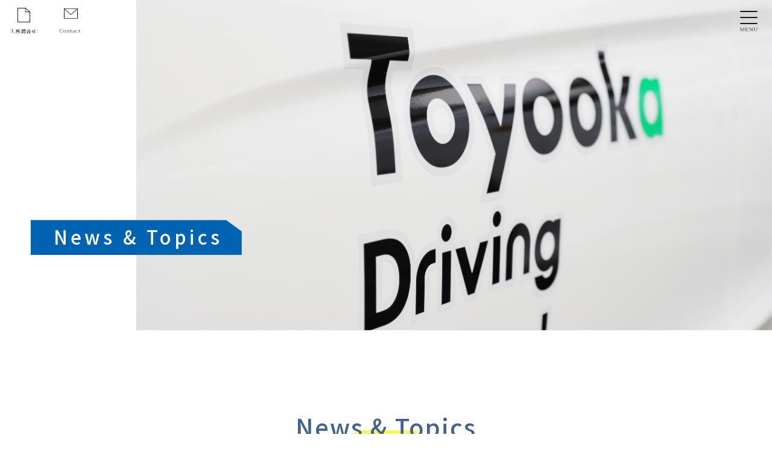

--- FILE ---
content_type: text/html; charset=UTF-8
request_url: https://toyooka-ds.com/news/364/
body_size: 12067
content:
<!DOCTYPE html>
<html lang="ja">
<head>
  <meta charset="utf-8">
  <meta name="format-detection" content="telephone=no">
  <meta name="viewport" content="width=device-width">
  <link rel="apple-touch-icon" href="/img/common/apple-touch-icon.png">
  <meta name="description" content="豊岡自動車教習所は、但馬地区の豊岡市・城崎・竹野・日高・出石・神鍋・八鹿・但東・香住をはじめ、京丹後市のお客様に、 「人にやさしく地球にやさしい運転マナー」をコンセプトのもと、運転免許取得をサポートしています。">
  <meta property="og:title" content="豊岡自動車教習所">
  <meta property="og:description" content="豊岡自動車教習所は、但馬地区の豊岡市・城崎・竹野・日高・出石・神鍋・八鹿・但東・香住をはじめ、京丹後市のお客様に、 「人にやさしく地球にやさしい運転マナー」をコンセプトのもと、運転免許取得をサポートしています。">
  <meta property="og:url" content="https://toyooka-ds.com/">
  <meta property="og:type" content="website">
  <meta property="og:local" content="ja_JP">
  <meta property="og:image" content="https://toyooka-ds.com/wp-content/uploads/2022/11/ogp.jpg">
  <meta property="og:site_name" content="豊岡自動車教習所">
  <!-- css -->
  <link rel="stylesheet" href="https://cdn.jsdelivr.net/npm/yakuhanjp@3.4.1/dist/css/yakuhanjp-narrow.min.css">
  <link rel="stylesheet" href="https://cdn.jsdelivr.net/npm/yakuhanjp@3.4.1/dist/css/yakuhanjp-noto.min.css">
  <meta name='robots' content='index, follow, max-image-preview:large, max-snippet:-1, max-video-preview:-1' />
	<style>img:is([sizes="auto" i], [sizes^="auto," i]) { contain-intrinsic-size: 3000px 1500px }</style>
	
	<!-- This site is optimized with the Yoast SEO plugin v26.1.1 - https://yoast.com/wordpress/plugins/seo/ -->
	<title>「学生コース」但馬・丹後エリア送迎無料（一部地域を除く） - 豊岡自動車教習所</title>
	<link rel="canonical" href="https://toyooka-ds.com/news/364/" />
	<meta property="og:locale" content="ja_JP" />
	<meta property="og:type" content="article" />
	<meta property="og:title" content="「学生コース」但馬・丹後エリア送迎無料（一部地域を除く） - 豊岡自動車教習所" />
	<meta property="og:description" content="フリーペーパー「冊子ツルカメ」１・２月号に掲載されました。学生コースなら、ご自宅の近くから教習所まで無料送迎バスで送り迎え。交通手段の無い方や、遠方の方でも安心して通学していただけます。" />
	<meta property="og:url" content="https://toyooka-ds.com/news/364/" />
	<meta property="og:site_name" content="豊岡自動車教習所" />
	<meta property="article:published_time" content="2023-01-10T04:36:48+00:00" />
	<meta property="article:modified_time" content="2024-07-15T08:19:27+00:00" />
	<meta property="og:image" content="https://toyooka-ds.com/wp-content/uploads/2022/12/A6D79FF8D393490E472A876C0BB4A27F93307DAD.png" />
	<meta property="og:image:width" content="796" />
	<meta property="og:image:height" content="710" />
	<meta property="og:image:type" content="image/png" />
	<meta name="author" content="toyooka_ds" />
	<meta name="twitter:card" content="summary_large_image" />
	<meta name="twitter:label1" content="執筆者" />
	<meta name="twitter:data1" content="toyooka_ds" />
	<script type="application/ld+json" class="yoast-schema-graph">{"@context":"https://schema.org","@graph":[{"@type":"WebPage","@id":"https://toyooka-ds.com/news/364/","url":"https://toyooka-ds.com/news/364/","name":"「学生コース」但馬・丹後エリア送迎無料（一部地域を除く） - 豊岡自動車教習所","isPartOf":{"@id":"https://toyooka-ds.com/#website"},"primaryImageOfPage":{"@id":"https://toyooka-ds.com/news/364/#primaryimage"},"image":{"@id":"https://toyooka-ds.com/news/364/#primaryimage"},"thumbnailUrl":"https://toyooka-ds.com/wp-content/uploads/2022/12/A6D79FF8D393490E472A876C0BB4A27F93307DAD.png","datePublished":"2023-01-10T04:36:48+00:00","dateModified":"2024-07-15T08:19:27+00:00","author":{"@id":"https://toyooka-ds.com/#/schema/person/5e2f22b1e5b080dbba14c71dccdc8364"},"breadcrumb":{"@id":"https://toyooka-ds.com/news/364/#breadcrumb"},"inLanguage":"ja","potentialAction":[{"@type":"ReadAction","target":["https://toyooka-ds.com/news/364/"]}]},{"@type":"ImageObject","inLanguage":"ja","@id":"https://toyooka-ds.com/news/364/#primaryimage","url":"https://toyooka-ds.com/wp-content/uploads/2022/12/A6D79FF8D393490E472A876C0BB4A27F93307DAD.png","contentUrl":"https://toyooka-ds.com/wp-content/uploads/2022/12/A6D79FF8D393490E472A876C0BB4A27F93307DAD.png","width":796,"height":710},{"@type":"BreadcrumbList","@id":"https://toyooka-ds.com/news/364/#breadcrumb","itemListElement":[{"@type":"ListItem","position":1,"name":"ホーム","item":"https://toyooka-ds.com/"},{"@type":"ListItem","position":2,"name":"「学生コース」但馬・丹後エリア送迎無料（一部地域を除く）"}]},{"@type":"WebSite","@id":"https://toyooka-ds.com/#website","url":"https://toyooka-ds.com/","name":"豊岡自動車教習所","description":"豊岡自動車教習所は、但馬地区の豊岡市・城崎・竹野・日高・出石・神鍋・八鹿・但東・香住をはじめ、京丹後市のお客様に、 「人にやさしく地球にやさしい運転マナー」をコンセプトのもと、運転免許取得をサポートしています。","potentialAction":[{"@type":"SearchAction","target":{"@type":"EntryPoint","urlTemplate":"https://toyooka-ds.com/?s={search_term_string}"},"query-input":{"@type":"PropertyValueSpecification","valueRequired":true,"valueName":"search_term_string"}}],"inLanguage":"ja"},{"@type":"Person","@id":"https://toyooka-ds.com/#/schema/person/5e2f22b1e5b080dbba14c71dccdc8364","name":"toyooka_ds","image":{"@type":"ImageObject","inLanguage":"ja","@id":"https://toyooka-ds.com/#/schema/person/image/","url":"https://secure.gravatar.com/avatar/2b0ae329a7719ebf4bfa721bfaedcf90f6ac84ac32fd9a98ca2f225114b5d121?s=96&d=mm&r=g","contentUrl":"https://secure.gravatar.com/avatar/2b0ae329a7719ebf4bfa721bfaedcf90f6ac84ac32fd9a98ca2f225114b5d121?s=96&d=mm&r=g","caption":"toyooka_ds"},"url":"https://toyooka-ds.com/author/toyooka_ds/"}]}</script>
	<!-- / Yoast SEO plugin. -->


<link rel='dns-prefetch' href='//stats.wp.com' />
<link rel="alternate" type="application/rss+xml" title="豊岡自動車教習所 &raquo; フィード" href="https://toyooka-ds.com/feed/" />
<link rel="alternate" type="application/rss+xml" title="豊岡自動車教習所 &raquo; コメントフィード" href="https://toyooka-ds.com/comments/feed/" />
<script type="text/javascript">
/* <![CDATA[ */
window._wpemojiSettings = {"baseUrl":"https:\/\/s.w.org\/images\/core\/emoji\/16.0.1\/72x72\/","ext":".png","svgUrl":"https:\/\/s.w.org\/images\/core\/emoji\/16.0.1\/svg\/","svgExt":".svg","source":{"concatemoji":"https:\/\/toyooka-ds.com\/wp-includes\/js\/wp-emoji-release.min.js?ver=6.8.3"}};
/*! This file is auto-generated */
!function(s,n){var o,i,e;function c(e){try{var t={supportTests:e,timestamp:(new Date).valueOf()};sessionStorage.setItem(o,JSON.stringify(t))}catch(e){}}function p(e,t,n){e.clearRect(0,0,e.canvas.width,e.canvas.height),e.fillText(t,0,0);var t=new Uint32Array(e.getImageData(0,0,e.canvas.width,e.canvas.height).data),a=(e.clearRect(0,0,e.canvas.width,e.canvas.height),e.fillText(n,0,0),new Uint32Array(e.getImageData(0,0,e.canvas.width,e.canvas.height).data));return t.every(function(e,t){return e===a[t]})}function u(e,t){e.clearRect(0,0,e.canvas.width,e.canvas.height),e.fillText(t,0,0);for(var n=e.getImageData(16,16,1,1),a=0;a<n.data.length;a++)if(0!==n.data[a])return!1;return!0}function f(e,t,n,a){switch(t){case"flag":return n(e,"\ud83c\udff3\ufe0f\u200d\u26a7\ufe0f","\ud83c\udff3\ufe0f\u200b\u26a7\ufe0f")?!1:!n(e,"\ud83c\udde8\ud83c\uddf6","\ud83c\udde8\u200b\ud83c\uddf6")&&!n(e,"\ud83c\udff4\udb40\udc67\udb40\udc62\udb40\udc65\udb40\udc6e\udb40\udc67\udb40\udc7f","\ud83c\udff4\u200b\udb40\udc67\u200b\udb40\udc62\u200b\udb40\udc65\u200b\udb40\udc6e\u200b\udb40\udc67\u200b\udb40\udc7f");case"emoji":return!a(e,"\ud83e\udedf")}return!1}function g(e,t,n,a){var r="undefined"!=typeof WorkerGlobalScope&&self instanceof WorkerGlobalScope?new OffscreenCanvas(300,150):s.createElement("canvas"),o=r.getContext("2d",{willReadFrequently:!0}),i=(o.textBaseline="top",o.font="600 32px Arial",{});return e.forEach(function(e){i[e]=t(o,e,n,a)}),i}function t(e){var t=s.createElement("script");t.src=e,t.defer=!0,s.head.appendChild(t)}"undefined"!=typeof Promise&&(o="wpEmojiSettingsSupports",i=["flag","emoji"],n.supports={everything:!0,everythingExceptFlag:!0},e=new Promise(function(e){s.addEventListener("DOMContentLoaded",e,{once:!0})}),new Promise(function(t){var n=function(){try{var e=JSON.parse(sessionStorage.getItem(o));if("object"==typeof e&&"number"==typeof e.timestamp&&(new Date).valueOf()<e.timestamp+604800&&"object"==typeof e.supportTests)return e.supportTests}catch(e){}return null}();if(!n){if("undefined"!=typeof Worker&&"undefined"!=typeof OffscreenCanvas&&"undefined"!=typeof URL&&URL.createObjectURL&&"undefined"!=typeof Blob)try{var e="postMessage("+g.toString()+"("+[JSON.stringify(i),f.toString(),p.toString(),u.toString()].join(",")+"));",a=new Blob([e],{type:"text/javascript"}),r=new Worker(URL.createObjectURL(a),{name:"wpTestEmojiSupports"});return void(r.onmessage=function(e){c(n=e.data),r.terminate(),t(n)})}catch(e){}c(n=g(i,f,p,u))}t(n)}).then(function(e){for(var t in e)n.supports[t]=e[t],n.supports.everything=n.supports.everything&&n.supports[t],"flag"!==t&&(n.supports.everythingExceptFlag=n.supports.everythingExceptFlag&&n.supports[t]);n.supports.everythingExceptFlag=n.supports.everythingExceptFlag&&!n.supports.flag,n.DOMReady=!1,n.readyCallback=function(){n.DOMReady=!0}}).then(function(){return e}).then(function(){var e;n.supports.everything||(n.readyCallback(),(e=n.source||{}).concatemoji?t(e.concatemoji):e.wpemoji&&e.twemoji&&(t(e.twemoji),t(e.wpemoji)))}))}((window,document),window._wpemojiSettings);
/* ]]> */
</script>
<style id='wp-emoji-styles-inline-css' type='text/css'>

	img.wp-smiley, img.emoji {
		display: inline !important;
		border: none !important;
		box-shadow: none !important;
		height: 1em !important;
		width: 1em !important;
		margin: 0 0.07em !important;
		vertical-align: -0.1em !important;
		background: none !important;
		padding: 0 !important;
	}
</style>
<link rel='stylesheet' id='wp-block-library-css' href='https://toyooka-ds.com/wp-includes/css/dist/block-library/style.min.css?ver=6.8.3' type='text/css' media='all' />
<style id='wp-block-library-inline-css' type='text/css'>
.has-text-align-justify{text-align:justify;}
</style>
<style id='classic-theme-styles-inline-css' type='text/css'>
/*! This file is auto-generated */
.wp-block-button__link{color:#fff;background-color:#32373c;border-radius:9999px;box-shadow:none;text-decoration:none;padding:calc(.667em + 2px) calc(1.333em + 2px);font-size:1.125em}.wp-block-file__button{background:#32373c;color:#fff;text-decoration:none}
</style>
<link rel='stylesheet' id='mediaelement-css' href='https://toyooka-ds.com/wp-includes/js/mediaelement/mediaelementplayer-legacy.min.css?ver=4.2.17' type='text/css' media='all' />
<link rel='stylesheet' id='wp-mediaelement-css' href='https://toyooka-ds.com/wp-includes/js/mediaelement/wp-mediaelement.min.css?ver=6.8.3' type='text/css' media='all' />
<style id='global-styles-inline-css' type='text/css'>
:root{--wp--preset--aspect-ratio--square: 1;--wp--preset--aspect-ratio--4-3: 4/3;--wp--preset--aspect-ratio--3-4: 3/4;--wp--preset--aspect-ratio--3-2: 3/2;--wp--preset--aspect-ratio--2-3: 2/3;--wp--preset--aspect-ratio--16-9: 16/9;--wp--preset--aspect-ratio--9-16: 9/16;--wp--preset--color--black: #000000;--wp--preset--color--cyan-bluish-gray: #abb8c3;--wp--preset--color--white: #ffffff;--wp--preset--color--pale-pink: #f78da7;--wp--preset--color--vivid-red: #cf2e2e;--wp--preset--color--luminous-vivid-orange: #ff6900;--wp--preset--color--luminous-vivid-amber: #fcb900;--wp--preset--color--light-green-cyan: #7bdcb5;--wp--preset--color--vivid-green-cyan: #00d084;--wp--preset--color--pale-cyan-blue: #8ed1fc;--wp--preset--color--vivid-cyan-blue: #0693e3;--wp--preset--color--vivid-purple: #9b51e0;--wp--preset--gradient--vivid-cyan-blue-to-vivid-purple: linear-gradient(135deg,rgba(6,147,227,1) 0%,rgb(155,81,224) 100%);--wp--preset--gradient--light-green-cyan-to-vivid-green-cyan: linear-gradient(135deg,rgb(122,220,180) 0%,rgb(0,208,130) 100%);--wp--preset--gradient--luminous-vivid-amber-to-luminous-vivid-orange: linear-gradient(135deg,rgba(252,185,0,1) 0%,rgba(255,105,0,1) 100%);--wp--preset--gradient--luminous-vivid-orange-to-vivid-red: linear-gradient(135deg,rgba(255,105,0,1) 0%,rgb(207,46,46) 100%);--wp--preset--gradient--very-light-gray-to-cyan-bluish-gray: linear-gradient(135deg,rgb(238,238,238) 0%,rgb(169,184,195) 100%);--wp--preset--gradient--cool-to-warm-spectrum: linear-gradient(135deg,rgb(74,234,220) 0%,rgb(151,120,209) 20%,rgb(207,42,186) 40%,rgb(238,44,130) 60%,rgb(251,105,98) 80%,rgb(254,248,76) 100%);--wp--preset--gradient--blush-light-purple: linear-gradient(135deg,rgb(255,206,236) 0%,rgb(152,150,240) 100%);--wp--preset--gradient--blush-bordeaux: linear-gradient(135deg,rgb(254,205,165) 0%,rgb(254,45,45) 50%,rgb(107,0,62) 100%);--wp--preset--gradient--luminous-dusk: linear-gradient(135deg,rgb(255,203,112) 0%,rgb(199,81,192) 50%,rgb(65,88,208) 100%);--wp--preset--gradient--pale-ocean: linear-gradient(135deg,rgb(255,245,203) 0%,rgb(182,227,212) 50%,rgb(51,167,181) 100%);--wp--preset--gradient--electric-grass: linear-gradient(135deg,rgb(202,248,128) 0%,rgb(113,206,126) 100%);--wp--preset--gradient--midnight: linear-gradient(135deg,rgb(2,3,129) 0%,rgb(40,116,252) 100%);--wp--preset--font-size--small: 13px;--wp--preset--font-size--medium: 20px;--wp--preset--font-size--large: 36px;--wp--preset--font-size--x-large: 42px;--wp--preset--spacing--20: 0.44rem;--wp--preset--spacing--30: 0.67rem;--wp--preset--spacing--40: 1rem;--wp--preset--spacing--50: 1.5rem;--wp--preset--spacing--60: 2.25rem;--wp--preset--spacing--70: 3.38rem;--wp--preset--spacing--80: 5.06rem;--wp--preset--shadow--natural: 6px 6px 9px rgba(0, 0, 0, 0.2);--wp--preset--shadow--deep: 12px 12px 50px rgba(0, 0, 0, 0.4);--wp--preset--shadow--sharp: 6px 6px 0px rgba(0, 0, 0, 0.2);--wp--preset--shadow--outlined: 6px 6px 0px -3px rgba(255, 255, 255, 1), 6px 6px rgba(0, 0, 0, 1);--wp--preset--shadow--crisp: 6px 6px 0px rgba(0, 0, 0, 1);}:where(.is-layout-flex){gap: 0.5em;}:where(.is-layout-grid){gap: 0.5em;}body .is-layout-flex{display: flex;}.is-layout-flex{flex-wrap: wrap;align-items: center;}.is-layout-flex > :is(*, div){margin: 0;}body .is-layout-grid{display: grid;}.is-layout-grid > :is(*, div){margin: 0;}:where(.wp-block-columns.is-layout-flex){gap: 2em;}:where(.wp-block-columns.is-layout-grid){gap: 2em;}:where(.wp-block-post-template.is-layout-flex){gap: 1.25em;}:where(.wp-block-post-template.is-layout-grid){gap: 1.25em;}.has-black-color{color: var(--wp--preset--color--black) !important;}.has-cyan-bluish-gray-color{color: var(--wp--preset--color--cyan-bluish-gray) !important;}.has-white-color{color: var(--wp--preset--color--white) !important;}.has-pale-pink-color{color: var(--wp--preset--color--pale-pink) !important;}.has-vivid-red-color{color: var(--wp--preset--color--vivid-red) !important;}.has-luminous-vivid-orange-color{color: var(--wp--preset--color--luminous-vivid-orange) !important;}.has-luminous-vivid-amber-color{color: var(--wp--preset--color--luminous-vivid-amber) !important;}.has-light-green-cyan-color{color: var(--wp--preset--color--light-green-cyan) !important;}.has-vivid-green-cyan-color{color: var(--wp--preset--color--vivid-green-cyan) !important;}.has-pale-cyan-blue-color{color: var(--wp--preset--color--pale-cyan-blue) !important;}.has-vivid-cyan-blue-color{color: var(--wp--preset--color--vivid-cyan-blue) !important;}.has-vivid-purple-color{color: var(--wp--preset--color--vivid-purple) !important;}.has-black-background-color{background-color: var(--wp--preset--color--black) !important;}.has-cyan-bluish-gray-background-color{background-color: var(--wp--preset--color--cyan-bluish-gray) !important;}.has-white-background-color{background-color: var(--wp--preset--color--white) !important;}.has-pale-pink-background-color{background-color: var(--wp--preset--color--pale-pink) !important;}.has-vivid-red-background-color{background-color: var(--wp--preset--color--vivid-red) !important;}.has-luminous-vivid-orange-background-color{background-color: var(--wp--preset--color--luminous-vivid-orange) !important;}.has-luminous-vivid-amber-background-color{background-color: var(--wp--preset--color--luminous-vivid-amber) !important;}.has-light-green-cyan-background-color{background-color: var(--wp--preset--color--light-green-cyan) !important;}.has-vivid-green-cyan-background-color{background-color: var(--wp--preset--color--vivid-green-cyan) !important;}.has-pale-cyan-blue-background-color{background-color: var(--wp--preset--color--pale-cyan-blue) !important;}.has-vivid-cyan-blue-background-color{background-color: var(--wp--preset--color--vivid-cyan-blue) !important;}.has-vivid-purple-background-color{background-color: var(--wp--preset--color--vivid-purple) !important;}.has-black-border-color{border-color: var(--wp--preset--color--black) !important;}.has-cyan-bluish-gray-border-color{border-color: var(--wp--preset--color--cyan-bluish-gray) !important;}.has-white-border-color{border-color: var(--wp--preset--color--white) !important;}.has-pale-pink-border-color{border-color: var(--wp--preset--color--pale-pink) !important;}.has-vivid-red-border-color{border-color: var(--wp--preset--color--vivid-red) !important;}.has-luminous-vivid-orange-border-color{border-color: var(--wp--preset--color--luminous-vivid-orange) !important;}.has-luminous-vivid-amber-border-color{border-color: var(--wp--preset--color--luminous-vivid-amber) !important;}.has-light-green-cyan-border-color{border-color: var(--wp--preset--color--light-green-cyan) !important;}.has-vivid-green-cyan-border-color{border-color: var(--wp--preset--color--vivid-green-cyan) !important;}.has-pale-cyan-blue-border-color{border-color: var(--wp--preset--color--pale-cyan-blue) !important;}.has-vivid-cyan-blue-border-color{border-color: var(--wp--preset--color--vivid-cyan-blue) !important;}.has-vivid-purple-border-color{border-color: var(--wp--preset--color--vivid-purple) !important;}.has-vivid-cyan-blue-to-vivid-purple-gradient-background{background: var(--wp--preset--gradient--vivid-cyan-blue-to-vivid-purple) !important;}.has-light-green-cyan-to-vivid-green-cyan-gradient-background{background: var(--wp--preset--gradient--light-green-cyan-to-vivid-green-cyan) !important;}.has-luminous-vivid-amber-to-luminous-vivid-orange-gradient-background{background: var(--wp--preset--gradient--luminous-vivid-amber-to-luminous-vivid-orange) !important;}.has-luminous-vivid-orange-to-vivid-red-gradient-background{background: var(--wp--preset--gradient--luminous-vivid-orange-to-vivid-red) !important;}.has-very-light-gray-to-cyan-bluish-gray-gradient-background{background: var(--wp--preset--gradient--very-light-gray-to-cyan-bluish-gray) !important;}.has-cool-to-warm-spectrum-gradient-background{background: var(--wp--preset--gradient--cool-to-warm-spectrum) !important;}.has-blush-light-purple-gradient-background{background: var(--wp--preset--gradient--blush-light-purple) !important;}.has-blush-bordeaux-gradient-background{background: var(--wp--preset--gradient--blush-bordeaux) !important;}.has-luminous-dusk-gradient-background{background: var(--wp--preset--gradient--luminous-dusk) !important;}.has-pale-ocean-gradient-background{background: var(--wp--preset--gradient--pale-ocean) !important;}.has-electric-grass-gradient-background{background: var(--wp--preset--gradient--electric-grass) !important;}.has-midnight-gradient-background{background: var(--wp--preset--gradient--midnight) !important;}.has-small-font-size{font-size: var(--wp--preset--font-size--small) !important;}.has-medium-font-size{font-size: var(--wp--preset--font-size--medium) !important;}.has-large-font-size{font-size: var(--wp--preset--font-size--large) !important;}.has-x-large-font-size{font-size: var(--wp--preset--font-size--x-large) !important;}
:where(.wp-block-post-template.is-layout-flex){gap: 1.25em;}:where(.wp-block-post-template.is-layout-grid){gap: 1.25em;}
:where(.wp-block-columns.is-layout-flex){gap: 2em;}:where(.wp-block-columns.is-layout-grid){gap: 2em;}
:root :where(.wp-block-pullquote){font-size: 1.5em;line-height: 1.6;}
</style>
<link rel='stylesheet' id='xo-event-calendar-css' href='https://toyooka-ds.com/wp-content/plugins/xo-event-calendar/css/xo-event-calendar.css?ver=2.4.4' type='text/css' media='all' />
<link rel='stylesheet' id='xo-event-calendar-event-calendar-css' href='https://toyooka-ds.com/wp-content/plugins/xo-event-calendar/build/style-index.css?ver=2.4.4' type='text/css' media='all' />
<link rel='stylesheet' id='swiper-css' href='https://toyooka-ds.com/wp-content/themes/toyooka/assets/css/swiper.min.css?ver=1.0.1' type='text/css' media='' />
<link rel='stylesheet' id='my-css' href='https://toyooka-ds.com/wp-content/themes/toyooka/assets/css/style.css?ver=1761128550' type='text/css' media='all' />
<link rel='stylesheet' id='wp-pagenavi-css' href='https://toyooka-ds.com/wp-content/plugins/wp-pagenavi/pagenavi-css.css?ver=2.70' type='text/css' media='all' />
<script type="text/javascript" id="xo-event-calendar-ajax-js-extra">
/* <![CDATA[ */
var xo_event_calendar_object = {"ajax_url":"https:\/\/toyooka-ds.com\/wp-admin\/admin-ajax.php","action":"xo_event_calendar_month"};
/* ]]> */
</script>
<script type="text/javascript" src="https://toyooka-ds.com/wp-content/plugins/xo-event-calendar/js/ajax.js?ver=2.4.4" id="xo-event-calendar-ajax-js"></script>
<script type="text/javascript" src="https://toyooka-ds.com/wp-includes/js/jquery/jquery.min.js?ver=3.7.1" id="jquery-core-js"></script>
<script type="text/javascript" src="https://toyooka-ds.com/wp-includes/js/jquery/jquery-migrate.min.js?ver=3.4.1" id="jquery-migrate-js"></script>
<link rel="https://api.w.org/" href="https://toyooka-ds.com/wp-json/" /><link rel="alternate" title="JSON" type="application/json" href="https://toyooka-ds.com/wp-json/wp/v2/posts/364" /><link rel="EditURI" type="application/rsd+xml" title="RSD" href="https://toyooka-ds.com/xmlrpc.php?rsd" />
<meta name="generator" content="WordPress 6.8.3" />
<link rel='shortlink' href='https://toyooka-ds.com/?p=364' />
<link rel="alternate" title="oEmbed (JSON)" type="application/json+oembed" href="https://toyooka-ds.com/wp-json/oembed/1.0/embed?url=https%3A%2F%2Ftoyooka-ds.com%2Fnews%2F364%2F" />
<link rel="alternate" title="oEmbed (XML)" type="text/xml+oembed" href="https://toyooka-ds.com/wp-json/oembed/1.0/embed?url=https%3A%2F%2Ftoyooka-ds.com%2Fnews%2F364%2F&#038;format=xml" />
	<style>img#wpstats{display:none}</style>
		<link rel="icon" href="https://toyooka-ds.com/wp-content/uploads/2022/11/cropped-favicon-32x32.png" sizes="32x32" />
<link rel="icon" href="https://toyooka-ds.com/wp-content/uploads/2022/11/cropped-favicon-192x192.png" sizes="192x192" />
<link rel="apple-touch-icon" href="https://toyooka-ds.com/wp-content/uploads/2022/11/cropped-favicon-180x180.png" />
<meta name="msapplication-TileImage" content="https://toyooka-ds.com/wp-content/uploads/2022/11/cropped-favicon-270x270.png" />
</head>

<body data-rsssl=1>
  <div id="wrapper">
     <!-- header -->
     <header class="header">
      <div class="header__inner">
                  <div class="header__logo">
            <a href="https://toyooka-ds.com/ ">
              <img src="https://toyooka-ds.com/wp-content/themes/toyooka/assets/img/common/header-logo.svg" alt="兵庫県公安委員会指定豊岡自動車教習所">
            </a>
          </div>
                <div class="header-right">
          <nav class="header__nav header-nav">
            <ul class="header-nav__lists">
              <li class="header-nav__list"><a href="https://toyooka-ds.com/news"><span>News</span></a></li>
              <li class="header-nav__list"><a href="https://toyooka-ds.com/about"><span>教習所紹介</span></a></li>
              <li class="header-nav__list"><a href="https://toyooka-ds.com/information"><span>入所案内</span></a></li>
              <li class="header-nav__list pulldown pulldown--01"><span>免許ラインナップ</span>
                <!-- pulldown-menu--01 -->
                <div class="pulldown__menu pulldown-menu pulldown-menu--01">
                  <div class="pulldown-menu__title">免許ラインナップ</div>
                  <ul class="pulldown-menu__lists">
                    <li class="pulldown-menu__list"><a href="https://toyooka-ds.com/ordinary-car"><span>普通免許</span></a></li>
                    <li class="pulldown-menu__list"><a href="https://toyooka-ds.com/large-car"><span>大型・中型・準中型免許</span></a></li>
                    <li class="pulldown-menu__list"><a href="https://toyooka-ds.com/special-car?id=special-car03"><span>普通二種免許</span></a></li>
                    <li class="pulldown-menu__list"><a href="https://toyooka-ds.com/bike"><span>二輪免許</span></a></li>
                    <li class="pulldown-menu__list"><a href="https://toyooka-ds.com/special-car"><span>大型特殊・けん引免許</span></a></li>
                    <li class="pulldown-menu__list"><a href="https://toyooka-ds.com/examination"><span>審査科（限定解除）</span></a></li>
                  </ul>
                </div>
              </li>
              <li class="header-nav__list pulldown pulldown--02"><span>在校生サービス</span>
                 <!-- pulldown-menu--02 -->
                <div class="pulldown__menu pulldown-menu pulldown-menu--02">
                  <div class="pulldown-menu__title"><a href="https://toyooka-ds.com/service">在校生サービス</a></div>
                  <ul class="pulldown-menu__lists">
                    <li class="pulldown-menu__list"><a href="https://toyooka-ds.com/online"><span>オンライン学科教習</span></a></li>
                    <li class="pulldown-menu__list"><a href="https://toyooka-ds.com/service?id=pick-up"><span>無料スクールバス運行表</span></a></li>
                    <li class="pulldown-menu__list"><a href="https://toyooka-ds.com/service?id=timetable"><span>教習時間割表</span></a></li>
                    <li class="pulldown-menu__list"><a href="https://toyooka-ds.com/service?id=study-system"><span>ネット学習システム</span></a></li>
                  </ul>
                </div>
              </li>
              <li class="header-nav__list pulldown pulldown--03"><span>教習サポート</span>
                 <!-- pulldown-menu--03 -->
                <div class="pulldown__menu pulldown-menu pulldown-menu--03">
                  <div class="pulldown-menu__title"><a href="https://toyooka-ds.com/support">教習サポート</a></div>
                  <ul class="pulldown-menu__lists">
                    <li class="pulldown-menu__list"><a href="https://toyooka-ds.com/support?id=lesson"><span>各種講習</span></a></li>
                    <li class="pulldown-menu__list"><a href="https://toyooka-ds.com/support?id=benefit-system"><span>教育訓練給付制度</span></a></li>
                    <li class="pulldown-menu__list"><a href="https://toyooka-ds.com/support?id=support-grant"><span>人材開発支援助成金</span></a></li>
                  </ul>
                </div>
              </li>
              <li class="header-nav__list"><a href="https://toyooka-ds.com/faq"><span>Q&A</span></a></li>
              <li class="header-nav__list"><a href="https://toyooka-ds.com/recruit"><span>Recruit</span></a></li>
            </ul>
          </nav>
          <div class="header__tel-wrap u-1319-hidden">
            <a href="tel:0796226321">
              <span class="header__tel">0796-22-6321</span>
              <span class="header__business-hour">平日9:00〜20:00（土日祝17:50）</span>
            </a>
          </div>
          <div class="header__contact">
            <div class="header__btn header__btn--admission js-header-btn">
              <a href="https://toyooka-ds.com/admission-contact">
                <svg xmlns="http://www.w3.org/2000/svg" viewBox="0 0 20.98 24.05">
                  <path class="cls-1" d="M21,6.61a.09.09,0,0,1,0-.05.46.46,0,0,0-.13-.2L13.38.11h0A.45.45,0,0,0,13.11,0H.44A.45.45,0,0,0,0,.45V23.61a.44.44,0,0,0,.44.44H20.53a.44.44,0,0,0,.44-.44V6.7S21,6.64,21,6.61Zm-1.65-.36H13.53V1.4ZM.89,23.17V.89H12.64v5.8a.45.45,0,0,0,.45.45h7v16Z" transform="translate(0 0)"/>
                </svg>
                <span>入所問合せ</span>
              </a>
            </div>
            <div class="header__btn header__btn--contact js-header-btn">
              <a href="https://toyooka-ds.com/contact">
                <svg xmlns="http://www.w3.org/2000/svg" viewBox="0 0 23.43 17.49">
                  <path class="cls-1" d="M23,0H.44A.45.45,0,0,0,0,.45v16.6a.44.44,0,0,0,.44.44H23a.44.44,0,0,0,.44-.44V.45A.45.45,0,0,0,23,0ZM22,.89,11.55,10,1.4.89ZM.89,16.6v-15l10.36,9.28a.42.42,0,0,0,.29.12.48.48,0,0,0,.3-.11l10.7-9.3v15Z" transform="translate(0 0)"/>
                </svg>
                <span>Contact</span>
              </a>
            </div>
          </div>
        </div>
        <!-- hamburger -->
        <div class="c-hamburger js-hamburger"> 
          <span></span>
          <span></span>
          <span></span>
          <div class="c-hamburger__text">
            <img src="https://toyooka-ds.com/wp-content/themes/toyooka/assets/img/common/menu-black.svg" alt="menu">
          </div>
        </div>
        <nav class="drawer__nav js-drawer-nav">
          <ul class="drawer-nav__lists">
            <li class="drawer-nav__list"><a href="https://toyooka-ds.com/ ">HOME</a></li>
            <li class="drawer-nav__list"><a href="https://toyooka-ds.com/news ">News<span class="u-span-ml18">新着情報</span></a></li>
            <li class="drawer-nav__list"><a href="https://toyooka-ds.com/about ">教習所紹介</a></li>
            <li class="drawer-nav__list"><a href="https://toyooka-ds.com/information ">入所案内</a></li>
            <li class="drawer-nav__list">
              <div class="drawer-nav__parent u-p1020">免許ラインナップ</div>
              <a href="https://toyooka-ds.com/ordinary-car"><span class="drawer-nav__sub">普通免許</span></a>
              <a href="https://toyooka-ds.com/bike"><span class="drawer-nav__sub">二輪免許</span></a>
              <a href="https://toyooka-ds.com/large-car"><span class="drawer-nav__sub">大型・中型・準中型免許</span></a>
              <a href="https://toyooka-ds.com/special-car"><span class="drawer-nav__sub">大型特殊・けん引免許</span></a>
              <a href="https://toyooka-ds.com/special-car?id=special-car03"><span class="drawer-nav__sub">普通第二種免許</span></a>
              <a href="https://toyooka-ds.com/examination"><span class="drawer-nav__sub">審査科（限定解除）</span></a>
            </li>
            <li class="drawer-nav__list">
              <div class="drawer-nav__parent"><a href="https://toyooka-ds.com/service" class="u-p1020">在校生サービス</a></div>
              <a href="https://toyooka-ds.com/online"><span class="drawer-nav__sub">オンライン学科教習</span></a>
              <a href="https://toyooka-ds.com/service?id=pick-up"><span class="drawer-nav__sub">無料スクールバス運行表</span></a>
              <a href="https://toyooka-ds.com/service?id=timetable"><span class="drawer-nav__sub">教習時間割表</span></a>
              <a href="https://toyooka-ds.com/service?id=study-system"><span class="drawer-nav__sub">ネット学習システム</span></a>
            </li>
            <li class="drawer-nav__list">
              <div class="drawer-nav__parent"><a href="https://toyooka-ds.com/service" class="u-p1020">教習サポート</a></div>
              <a href="https://toyooka-ds.com/support?id=lesson"><span class="drawer-nav__sub">各種講習</span></a>
              <a href="https://toyooka-ds.com/support?id=benefit-system"><span class="drawer-nav__sub">教育訓練給付制度</span></a>
              <a href="https://toyooka-ds.com/support?id=support-grant"><span class="drawer-nav__sub">人材開発支援助成金</span></a>
            </li>
            <li class="drawer-nav__list"><a href="https://toyooka-ds.com/faq">Q&A<span class="u-span-ml18">よくある質問</span></a></li>
            <li class="drawer-nav__list"><a href="https://toyooka-ds.com/recruit">Recruit<span class="u-span-ml18">採用情報</span></a></li>
            <li class="drawer-nav__list"><a href="https://toyooka-ds.com/contact">Contact<span class="u-span-ml18">お問い合わせ</span></a></li>
            <li class="drawer-nav__list"><a href="https://toyooka-ds.com/privacy-policy">Privacy policy<span class="u-span-ml18">個人情報保護方針</span></a></li>
          </ul>
          <div class="drawer-nav__sns drawer-sns">
            <a href="https://line.me/ti/p/MnceugngHW" target="_blank" rel="noopener noreferrer"><img src="https://toyooka-ds.com/wp-content/themes/toyooka/assets/img/common/line.svg" alt="LINEアイコン"></a>
            <a href="https://www.instagram.com/toyooka.ds/" target="_blank" rel="noopener noreferrer"><img src="https://toyooka-ds.com/wp-content/themes/toyooka/assets/img/common/insta.svg" alt="Instagramアイコン"></a>
            <a href="https://www.facebook.com/people/%E8%B1%8A%E5%B2%A1%E8%87%AA%E5%8B%95%E8%BB%8A%E6%95%99%E7%BF%92%E6%89%80/100063616443722/" target="_blank" rel="noopener noreferrer"><img src="https://toyooka-ds.com/wp-content/themes/toyooka/assets/img/common/fb.svg" alt="facebookアイコン"></a>
            <a href="https://twitter.com/toyookads" target="_blank" rel="noopener noreferrer"><img src="https://toyooka-ds.com/wp-content/themes/toyooka/assets/img/common/twitter.svg" alt="twitterアイコン"></a>
          </div>
          <div class="header__tel-wrap">
            <a href="tel:0796226321">
              <span class="header__tel">0796-22-6321</span>
              <span class="header__business-hour">平日9:00〜20:00（土日祝17:50）</span>
            </a>
          </div>
        </nav>
      </div>
    </header><!-- recruit -->
<main class="news-single">
  <!-- mv -->
  <div class="news__mv mv">
    <div class="mv__image-box">
      <picture>
        <source srcset="https://toyooka-ds.com/wp-content/themes/toyooka/assets/img/mv/mv_news-sp.jpg"
          media="(max-width: 767px)" />
        <source srcset="https://toyooka-ds.com/wp-content/themes/toyooka/assets/img/mv/mv_news.jpg"
          media="(min-width: 768px)" />
        <img src="https://toyooka-ds.com/wp-content/themes/toyooka/assets/img/mv/mv_news.jpg" alt="教習車ロゴ">
      </picture>
      <h1 class="mv__title c-page-title">
        <span>News & Topics</span>
      </h1>
    </div>
  </div>
  <!-- container -->
  <div class="news-single__container">
    <div class="news-single__inner l-inner">
      <div class="news-single__head news-single-head u-section-mt">
        <h2 class="news-single-head__title c-section-title">
          <span class="c-section-title__main">News & Topics</span>
          <span class="c-section-title__sub">新着情報</span>
        </h2>
      </div>
      <!-- contents -->
      <div class="news-single__contents">
        <!-- primary -->
        <div class="news-single__primary single">

          
          <time class="single__time" datetime="2023-01-10T13:36:48+09:00">2023.01.10</time>
          <h2 class="single__title">「学生コース」但馬・丹後エリア送迎無料（一部地域を除く）</h2>
          <div class="single__img">
            <img width="796" height="710" src="https://toyooka-ds.com/wp-content/uploads/2022/12/A6D79FF8D393490E472A876C0BB4A27F93307DAD.png" class="attachment-large size-large wp-post-image" alt="" decoding="async" fetchpriority="high" srcset="https://toyooka-ds.com/wp-content/uploads/2022/12/A6D79FF8D393490E472A876C0BB4A27F93307DAD.png 796w, https://toyooka-ds.com/wp-content/uploads/2022/12/A6D79FF8D393490E472A876C0BB4A27F93307DAD-300x268.png 300w, https://toyooka-ds.com/wp-content/uploads/2022/12/A6D79FF8D393490E472A876C0BB4A27F93307DAD-768x685.png 768w" sizes="(max-width: 796px) 100vw, 796px" />          </div>
          <div class="single__text">
<p>フリーペーパー「冊子ツルカメ」１・２月号に掲載されました。<br>学生コースなら、ご自宅の近くから教習所まで無料送迎バスで送り迎え。交通手段の無い方や、遠方の方でも安心して通学していただけます。</p>



<figure class="wp-block-image size-large"><img decoding="async" width="664" height="1024" src="https://toyooka-ds.com/wp-content/uploads/2023/01/78e9658674f1454013c95a263d5a807a-664x1024.jpg" alt="" class="wp-image-366" srcset="https://toyooka-ds.com/wp-content/uploads/2023/01/78e9658674f1454013c95a263d5a807a-664x1024.jpg 664w, https://toyooka-ds.com/wp-content/uploads/2023/01/78e9658674f1454013c95a263d5a807a-195x300.jpg 195w, https://toyooka-ds.com/wp-content/uploads/2023/01/78e9658674f1454013c95a263d5a807a-768x1184.jpg 768w, https://toyooka-ds.com/wp-content/uploads/2023/01/78e9658674f1454013c95a263d5a807a-997x1536.jpg 997w, https://toyooka-ds.com/wp-content/uploads/2023/01/78e9658674f1454013c95a263d5a807a.jpg 1031w" sizes="(max-width: 664px) 100vw, 664px" /></figure>
</div>

          
          <div class="news-single__btn c-btn c-btn--padding">
            <a href="https://toyooka-ds.com/news">
              <div class="c-btn__inner">
                <div class="c-btn__text-box">
                  <span class="c-btn__span-text">一覧へ戻る</span>
                </div>
                <span class="c-btn__span-line"></span>
              </div>
            </a>
          </div>
        </div>
        <!-- sidebar -->
        <div class="news-single__sidebar sidebar">
          <div class="sidebar__item sidebar-item">
            <div class="sidebar-item__title">最新情報</div>
            <ul class="sidebar-item__lists">
                	<li><a href='https://toyooka-ds.com/news/2664/'>年内入所年内卒業OK❗</a></li>
	<li><a href='https://toyooka-ds.com/news/2604/'>早得！キャンペーン（9/28～12/28）スタート</a></li>
	<li><a href='https://toyooka-ds.com/news/2601/'>秋割！キャンペーン（9/28～10/29）</a></li>
            </ul>
          </div>
          <div class="sidebar__item sidebar-item ">
            <div class="sidebar-item__title">アーカイブ</div>
            <ul class="sidebar-item__lists">
              	<li><a href='https://toyooka-ds.com/date/2025/10/'>2025.10</a></li>
	<li><a href='https://toyooka-ds.com/date/2025/09/'>2025.09</a></li>
	<li><a href='https://toyooka-ds.com/date/2025/07/'>2025.07</a></li>
	<li><a href='https://toyooka-ds.com/date/2025/04/'>2025.04</a></li>
	<li><a href='https://toyooka-ds.com/date/2025/03/'>2025.03</a></li>
	<li><a href='https://toyooka-ds.com/date/2025/01/'>2025.01</a></li>
	<li><a href='https://toyooka-ds.com/date/2024/12/'>2024.12</a></li>
	<li><a href='https://toyooka-ds.com/date/2024/10/'>2024.10</a></li>
	<li><a href='https://toyooka-ds.com/date/2024/09/'>2024.09</a></li>
	<li><a href='https://toyooka-ds.com/date/2024/06/'>2024.06</a></li>
	<li><a href='https://toyooka-ds.com/date/2024/05/'>2024.05</a></li>
	<li><a href='https://toyooka-ds.com/date/2024/04/'>2024.04</a></li>
            </ul>
          </div>
        </div>
      </div>
    </div>
  </div>

   <!-- link -->
 <div id="link" class="link">
    <ul class="link__lists">
      <li class="link__list link__list--info">
        <a href="https://toyooka-ds.com/information">
          <div class="link__text-wrap">
            <img src="https://toyooka-ds.com/wp-content/themes/toyooka/assets/img/common/admission-link.svg" alt="入所案内申し込み方法のご案内">
          </div>
        </a>
      </li>
      <li class="link__list link__list--qa">
        <a href="https://toyooka-ds.com/faq">
          <div class="link__text-wrap">
          <img src="https://toyooka-ds.com/wp-content/themes/toyooka/assets/img/common/q&a-link.svg" alt="Q&A良くある質問">
          </div>
        </a>
      </li>
    </ul>
  </div></main>
    <!-- footer -->
    <footer id="footer" class="footer">
      <div class="footer__inner l-inner">
        <div class="footer__left">
          <div class="footer__logo">
            <a href="https://toyooka-ds.com/">
              <img src="https://toyooka-ds.com/wp-content/themes/toyooka/assets/img/common/footer-logo.svg" alt="兵庫県公安委員会指定豊岡自動車教習所">
            </a>
          </div>
          <div class="footer__meta meta">
            <div class="meta__address">〒668-0815 兵庫県豊岡市日撫312</div>
            <div class="meta__tel-wrap">
              <span class="meta__tel-text">お問い合わせ</span>
              <span class="meta__tel"><a href="tel:0796226321">0796-22-6321</a></span>
            </div>
            <div class="meta__fax">FAX.0796-24-4524</div>
            <div class="meta__business-hour">営業時間：9:00ー20:00［土・日・祝日17:50］</div>
            <div class="meta__close">定休日：火曜日</div>
          </div>
          <div class="footer__link-wrap">
            <div class="footer__map">
              <a href="https://goo.gl/maps/wmqqmpEwbVsMF3Xw9" target="_blank" rel="noopener noreferrer">Google Mapはコチラ</a>
            </div>
            <div class="footer__sns">
              <a href="https://line.me/ti/p/MnceugngHW" target="_blank" rel="noopener noreferrer"><img src="https://toyooka-ds.com/wp-content/themes/toyooka/assets/img/common/line.svg" alt="LINEアイコン"></a>
              <a href="https://www.instagram.com/toyooka.ds/" target="_blank" rel="noopener noreferrer"><img src="https://toyooka-ds.com/wp-content/themes/toyooka/assets/img/common/insta.svg" alt="Instagramアイコン"></a>
              <a href="https://www.facebook.com/people/%E8%B1%8A%E5%B2%A1%E8%87%AA%E5%8B%95%E8%BB%8A%E6%95%99%E7%BF%92%E6%89%80/100063616443722/" target="_blank" rel="noopener noreferrer"><img src="https://toyooka-ds.com/wp-content/themes/toyooka/assets/img/common/fb.svg" alt="facebookアイコン"></a>
              <a href="https://twitter.com/toyookads" target="_blank" rel="noopener noreferrer"><img src="https://toyooka-ds.com/wp-content/themes/toyooka/assets/img/common/twitter.svg" alt="twitterアイコン"></a>
            </div>
          </div>
        </div>
        <div class="footer__right site-map u-sp-hidden">
          <div class="site-map__title">Site Map</div>
          <div class="site-map__wrap">
            <div class="site-map__left">
              <ul class="site-map__lists">
                <li class="site-map__list"><a href="https://toyooka-ds.com/">Home</a> </li>
                <li class="site-map__list"><a href="https://toyooka-ds.com/news">News <span>新着情報</span></a> </li>
                <li class="site-map__list"><a href="https://toyooka-ds.com/about">教習所紹介</a> </li>
                <li class="site-map__list"><a href="https://toyooka-ds.com/information">入所案内</a> </li>
                <li class="site-map__list">免許ラインナップ
                  <ul class="site-map__sub-menus u-mt08">
                    <li class="site-map__sub-menu"><a href="https://toyooka-ds.com/ordinary-car">普通免許</a></li>
                    <li class="site-map__sub-menu"><a href="https://toyooka-ds.com/bike">二輪免許</a></li>
                    <li class="site-map__sub-menu"><a href="https://toyooka-ds.com/large-car">大型・中型・準中型免許</a></li>
                    <li class="site-map__sub-menu"><a href="https://toyooka-ds.com/special-car">大型特殊・けん引免許</a></li>
                    <li class="site-map__sub-menu"><a href="https://toyooka-ds.com/special-car?id=special-car03">普通第二種免許</a></li>
                    <li class="site-map__sub-menu"><a href="https://toyooka-ds.com/examination">審査科（限定解除）</a></li>
                  </ul>
                </li>
              </ul>
            </div>
            <div class="site-map__right">
              <ul class="site-map__lists">  
                <li class="site-map__list"><a href="https://toyooka-ds.com/service">在校生サービス</a>
                  <ul class="site-map__sub-menus">
                    <li class="site-map__sub-menu"><a href="https://toyooka-ds.com/online">オンライン学科教習</a></li>
                    <li class="site-map__sub-menu"><a href="https://toyooka-ds.com/service?id=pick-up">無料スクールバス運行表</a></li>
                    <li class="site-map__sub-menu"><a href="https://toyooka-ds.com/service?id=timetable">教習時間割表</a></li>
                    <li class="site-map__sub-menu"><a href="https://toyooka-ds.com/service?id=study-system">ネット学習システム</a></li>
                  </ul>
                </li>
                <li class="site-map__list"><a href="https://toyooka-ds.com/support">教習サポート</a>
                  <ul class="site-map__sub-menus">
                    <li class="site-map__sub-menu"><a href="https://toyooka-ds.com/support?id=lesson">各種講習</a></li>
                    <li class="site-map__sub-menu"><a href="https://toyooka-ds.com/support?id=benefit-system">教育訓練給付制度</a></li>
                    <li class="site-map__sub-menu"><a href="https://toyooka-ds.com/support?id=support-grant">人材開発支援助成金</a></li>
                  </ul>
                </li>
                <li class="site-map__list"><a href="https://toyooka-ds.com/faq">Q&A <span>よくある質問</span></a> </li>
                <li class="site-map__list"><a href="https://toyooka-ds.com/recruit">Recruit <span>採用情報</span></a> </li>
                <li class="site-map__list"><a href="https://toyooka-ds.com/contact">Contact <span>お問い合わせ</span></a> </li>
                <li class="site-map__list"><a href="https://toyooka-ds.com/privacy-policy">Privacy policy <span>個人情報保護方針</span></a> </li>
              </ul>
            </div>
          </div>
        </div>
      </div>
      <div class="footer__foot">
        <small lang="en">Copyright(c) Toyooka Driving School <br class="u-br-sp">2022 All Rights Reserved.</small>
      </div>
    </footer>
    <div class="c-to-top"><a href="?id="><img src="https://toyooka-ds.com/wp-content/themes/toyooka/assets/img/common/to-top.svg" alt="topへ戻るボタン"></a></div>
  </div><!-- /wrapper -->
  <script type="speculationrules">
{"prefetch":[{"source":"document","where":{"and":[{"href_matches":"\/*"},{"not":{"href_matches":["\/wp-*.php","\/wp-admin\/*","\/wp-content\/uploads\/*","\/wp-content\/*","\/wp-content\/plugins\/*","\/wp-content\/themes\/toyooka\/*","\/*\\?(.+)"]}},{"not":{"selector_matches":"a[rel~=\"nofollow\"]"}},{"not":{"selector_matches":".no-prefetch, .no-prefetch a"}}]},"eagerness":"conservative"}]}
</script>
<script type="text/javascript" src="https://toyooka-ds.com/wp-content/themes/toyooka/assets/js/swiper.min.js?ver=1.0.1" id="swiper-js"></script>
<script type="text/javascript" src="https://toyooka-ds.com/wp-content/themes/toyooka/assets/js/jquery.inview.min.js?ver=1.0.1" id="inview-js"></script>
<script type="text/javascript" src="https://toyooka-ds.com/wp-content/themes/toyooka/assets/js/common.js?ver=1704759095" id="my-js"></script>
<script defer type="text/javascript" src="https://stats.wp.com/e-202545.js" id="jetpack-stats-js"></script>
<script type="text/javascript" id="jetpack-stats-js-after">
/* <![CDATA[ */
_stq = window._stq || [];
_stq.push([ "view", {v:'ext',blog:'68864597',post:'364',tz:'9',srv:'toyooka-ds.com',j:'1:12.9.4'} ]);
_stq.push([ "clickTrackerInit", "68864597", "364" ]);
/* ]]> */
</script>
</body>
</html>

--- FILE ---
content_type: text/css
request_url: https://toyooka-ds.com/wp-content/themes/toyooka/assets/css/style.css?ver=1761128550
body_size: 44593
content:
@charset "UTF-8";
@import url("https://fonts.googleapis.com/css2?family=Noto+Sans+JP:wght@400;500;700&family=Noto+Serif+JP:wght@300;400&display=swap");
@import url("https://fonts.googleapis.com/css2?family=Roboto:wght@500;700&display=swap");
/* -----------------------------------------------
* Plugins エントリーポイント
-------------------------------------------------- */
/*------------------------------------------------------------------------------
  reset PC
------------------------------------------------------------------------------*/
html {
  color: #000;
  background: #fff;
  word-break: normal;
  line-break: strict;
}

body {
  background: #fff;
  margin: 0;
}

*,
*::before,
*::after {
  -webkit-box-sizing: border-box;
          box-sizing: border-box;
}

img {
  border: 0;
  margin: 0;
  display: block;
  width: 100%;
}

p {
  margin: 0;
  padding: 0;
  overflow-wrap: break-word;
  word-wrap: break-word;
}

a {
  color: inherit;
  text-decoration: none;
  cursor: pointer;
}

input,
select,
textarea,
button {
  margin: 0;
  padding: 0;
  background: none;
  border: none;
  border-radius: 0;
  outline: none;
  -webkit-appearance: none;
     -moz-appearance: none;
          appearance: none;
}

select::-ms-expand {
  display: none;
}

textarea {
  resize: vertical;
}

::-webkit-input-placeholder {
  color: rgba(34, 34, 34, 0.4);
}

:-ms-input-placeholder {
  color: rgba(34, 34, 34, 0.4);
}

::-ms-input-placeholder {
  color: rgba(34, 34, 34, 0.4);
}

::-moz-placeholder {
  color: rgba(34, 34, 34, 0.4);
}

::placeholder {
  color: rgba(34, 34, 34, 0.4);
}

button {
  border: none;
  cursor: pointer;
}

table {
  border-collapse: collapse;
  border-spacing: 0;
  table-layout: auto;
}

ul,
ol {
  list-style: none;
  margin: 0;
  padding: 0;
}

h1,
h2,
h3,
h4,
h5,
h6 {
  font-size: 14px;
  font-weight: 500;
  margin: 0;
  padding: 0;
}

main {
  display: block;
}

#wrapper {
  position: relative;
  overflow: hidden;
}

dl, dt, dd {
  padding: 0;
  margin: 0;
}

@media only screen and (min-width: 768px) {
  .sp {
    display: none !important;
  }
  a[href^="tel:"] {
    pointer-events: none;
  }
}
.c-svg {
  display: inline-block;
  fill: currentColor;
  vertical-align: top;
}

/*------------------------------------------------------------------------------
  reset SP
------------------------------------------------------------------------------*/
@media only screen and (max-width: 767px) {
  body {
    font-size: 14px;
    position: relative;
    -webkit-appearance: none;
    -webkit-text-size-adjust: 100%;
  }
  #wrapper {
    position: relative;
    overflow: hidden;
  }
  input[type=submit] {
    -webkit-text-size-adjust: 100%;
  }
  input,
  select,
  textarea {
    font-size: 16px;
  }
  .pc {
    display: none !important;
  }
}
/* ==================================
base
================================== */
html {
  font-size: 10px;
}
@media only screen and (min-width: 768px) {
  html {
    font-size: 0.8620689655vw;
  }
}
@media (min-width: 1160px) {
  html {
    font-size: 10px;
  }
}
@media only screen and (max-width: 374px) {
  html {
    font-size: 2.6666666667vw;
  }
}

body {
  color: #231815;
  font-family: "游ゴシック体", YuGothic, "游ゴシック Medium", "Yu Gothic Medium", "游ゴシック", "Yu Gothic", sans-serif;
  font-weight: 500;
  line-height: 1;
  position: relative;
}

#wrapper {
  position: relative;
}

/* 表示領域外へはスクロールさせない */
.no_scroll {
  overflow: hidden;
}

/* -----------------------------------------------
* common エントリーポイント
-------------------------------------------------- */
/* --------------------------------
header
----------------------------------- */
.header {
  position: fixed;
  width: 100%;
  top: 0;
  left: 0;
  z-index: 999;
  height: 8rem;
}
@media (max-width: 1319px) {
  .header {
    height: 70px;
  }
}

.header__inner {
  height: inherit;
  display: -webkit-box;
  display: -ms-flexbox;
  display: flex;
  -webkit-box-align: center;
      -ms-flex-align: center;
          align-items: center;
  background-color: rgba(255, 255, 255, 0.55);
}
@media (max-width: 1319px) {
  .header__inner {
    background-color: rgba(255, 255, 255, 0);
  }
}

.header__logo {
  margin-left: 4rem;
  width: 17.5rem;
  height: inherit;
}
@media (max-width: 1319px) {
  .header__logo {
    display: none;
  }
}
.header__logo a {
  display: -webkit-box;
  display: -ms-flexbox;
  display: flex;
  -webkit-box-orient: vertical;
  -webkit-box-direction: normal;
      -ms-flex-direction: column;
          flex-direction: column;
  -webkit-box-pack: center;
      -ms-flex-pack: center;
          justify-content: center;
  -webkit-box-align: center;
      -ms-flex-align: center;
          align-items: center;
  height: inherit;
}

.header-right {
  margin-left: auto;
  height: inherit;
  display: -webkit-box;
  display: -ms-flexbox;
  display: flex;
  -webkit-box-pack: justify;
      -ms-flex-pack: justify;
          justify-content: space-between;
  -webkit-box-align: center;
      -ms-flex-align: center;
          align-items: center;
}
@media (max-width: 1319px) {
  .header-right {
    margin-left: initial;
    margin-right: auto;
    position: relative;
    z-index: 999;
  }
}

.header__nav {
  height: inherit;
  margin-right: 3rem;
}
@media (max-width: 1319px) {
  .header__nav {
    display: none;
  }
}

.header-nav__lists {
  height: inherit;
  display: -webkit-box;
  display: -ms-flexbox;
  display: flex;
  -webkit-box-pack: justify;
      -ms-flex-pack: justify;
          justify-content: space-between;
  -webkit-box-align: center;
      -ms-flex-align: center;
          align-items: center;
}

.header-nav__list {
  height: inherit;
}
.header-nav__list a {
  height: inherit;
  display: -webkit-box;
  display: -ms-flexbox;
  display: flex;
  -webkit-box-align: center;
      -ms-flex-align: center;
          align-items: center;
}

.header-nav__list > a > span {
  font-size: 1.2rem;
  padding: 0.2rem 1rem;
  border-right: 1px solid #231815;
  letter-spacing: 0.14em;
}

.header-nav__list:hover > a > span {
  opacity: 0.7;
}

.header-nav__list:last-child a span {
  border-right: none;
}

.header__tel-wrap {
  margin-right: 3rem;
}
@media (max-width: 1319px) {
  .header__tel-wrap {
    margin-top: 3rem;
  }
}
@media (max-width: 1319px) {
  .header__tel-wrap a {
    padding: 1rem 2rem;
    display: inline-block;
    color: #fff;
  }
}
.header__tel-wrap a span {
  display: block;
}
@media (max-width: 1319px) {
  .header__tel-wrap a span {
    color: #fff;
  }
}

.header__tel {
  font-size: 1.9rem;
  font-family: "YuMincho", "Yu Mincho", "游明朝体", "ヒラギノ明朝 ProN", "Hiragino Mincho ProN", serif;
  letter-spacing: 0.13em;
  line-height: 1.5;
  position: relative;
  padding-left: 2.6rem;
}
@media (max-width: 1319px) {
  .header__tel {
    font-size: 26px;
    letter-spacing: 0.08em;
  }
}
.header__tel::before {
  position: absolute;
  content: "";
  top: 50%;
  left: 0;
  -webkit-transform: translateY(-50%);
          transform: translateY(-50%);
  background-image: url(../img/common/header-tel.svg);
  background-repeat: no-repeat;
  background-position: center center;
  background-size: contain;
  width: 2rem;
  height: 2rem;
}
@media (max-width: 1319px) {
  .header__tel::before {
    background-image: url(../img/common/header-tel-white.svg);
  }
}

.header__business-hour {
  font-size: 1rem;
  font-family: "YuMincho", "Yu Mincho", "游明朝体", "ヒラギノ明朝 ProN", "Hiragino Mincho ProN", serif;
  letter-spacing: 0.06em;
}
@media (max-width: 1319px) {
  .header__business-hour {
    font-size: 12px;
  }
}

.header__contact {
  height: inherit;
  display: -webkit-box;
  display: -ms-flexbox;
  display: flex;
  -webkit-box-pack: justify;
      -ms-flex-pack: justify;
          justify-content: space-between;
  -webkit-box-align: center;
      -ms-flex-align: center;
          align-items: center;
}

.header__btn a {
  display: -webkit-box;
  display: -ms-flexbox;
  display: flex;
  -webkit-box-orient: vertical;
  -webkit-box-direction: normal;
      -ms-flex-direction: column;
          flex-direction: column;
  -webkit-box-align: center;
      -ms-flex-align: center;
          align-items: center;
  -webkit-box-pack: center;
      -ms-flex-pack: center;
          justify-content: center;
  width: 8.4rem;
  height: 8rem;
  -webkit-transition: 0.3s ease-in-out;
  transition: 0.3s ease-in-out;
}
@media (max-width: 1319px) {
  .header__btn a {
    width: 78px;
    height: 70px;
  }
}
.header__btn a span {
  color: #fff;
  font-family: "Noto Serif JP", serif;
  font-size: 1rem;
  font-weight: 300;
  letter-spacing: 0.12em;
}
@media (max-width: 1319px) {
  .header__btn a span {
    -webkit-transform: scale(0.8);
            transform: scale(0.8);
    color: #231815;
  }
}

.header__btn--admission a {
  background-color: #066E87;
}
@media (max-width: 1319px) {
  .header__btn--admission a {
    background-color: transparent;
  }
}
.header__btn--admission a svg {
  width: 21px;
  height: 24px;
  fill: #fff;
}
@media (max-width: 1319px) {
  .header__btn--admission a svg {
    fill: #231815;
  }
}
.header__btn--admission a span {
  margin-top: 10px;
}

.header__btn--contact a {
  background-color: #0063B1;
}
@media (max-width: 1319px) {
  .header__btn--contact a {
    background-color: transparent;
  }
}
.header__btn--contact a svg {
  width: 23px;
  height: 17px;
  fill: #fff;
}
@media (max-width: 1319px) {
  .header__btn--contact a svg {
    fill: #231815;
  }
}
.header__btn--contact a span {
  margin-top: 15px;
}

.header__btn a:hover {
  opacity: 0.7;
}

.header__btn.is-active a svg {
  fill: #fff;
}
.header__btn.is-active a span {
  color: #fff;
}

/* --------------------------------
pulldown
----------------------------------- */
.pulldown {
  height: inherit;
  display: -webkit-box;
  display: -ms-flexbox;
  display: flex;
  -webkit-box-align: center;
      -ms-flex-align: center;
          align-items: center;
  position: relative;
}

.pulldown > span {
  font-size: 1.2rem;
  padding: 0.2rem 1rem;
  border-right: 1px solid #231815;
  letter-spacing: 0.14em;
}

.pulldown__menu {
  visibility: hidden;
  opacity: 0;
  position: absolute;
  left: 50%;
  -webkit-transform: translateX(-50%);
          transform: translateX(-50%);
  background-color: rgba(0, 99, 177, 0.6);
  color: #fff;
  cursor: default;
  -webkit-transition: 0.3s ease-in-out;
  transition: 0.3s ease-in-out;
}

.pulldown:hover {
  cursor: pointer;
}
.pulldown:hover .pulldown-menu {
  visibility: visible;
  opacity: 1;
}

.pulldown-menu--02 {
  bottom: -16.5rem;
  width: 26.8rem;
  padding: 2.7rem 3.4rem 3rem 4rem;
}

.pulldown-menu--03 {
  bottom: -13.9rem;
  width: 24rem;
  padding: 2.7rem 3.4rem 3rem 4rem;
}

.pulldown-menu__title {
  font-size: 1.7rem;
  font-family: "Noto Sans JP", sans-serif;
  letter-spacing: 0.14em;
  padding-bottom: 0.9rem;
  border-bottom: 1px solid #fff;
  display: inline-block;
}

.pulldown-menu__title a:hover {
  opacity: 0.7;
}

.pulldown-menu__lists {
  margin-top: 1.5rem;
}

.pulldown-menu__list {
  -webkit-transition: all 0.2s ease;
  transition: all 0.2s ease;
  pointer-events: auto;
  font-size: 1.4rem;
  letter-spacing: 0.14em;
}
.pulldown-menu__list:not(:first-child) {
  margin-top: 1.2rem;
}
.pulldown-menu__list span {
  position: relative;
  padding-left: 1.3rem;
}
.pulldown-menu__list span::before {
  position: absolute;
  content: "";
  top: 50%;
  left: 0;
  -webkit-transform: translateY(-50%);
          transform: translateY(-50%);
  width: 0.4rem;
  height: 0.8rem;
  background-image: url(../img/common/pulldown-menu-arrow.svg);
  background-repeat: no-repeat;
  background-position: center center;
  background-size: contain;
}

.pulldown-menu--01 {
  bottom: -15.3rem;
  width: 90.5rem;
  padding: 3.5rem 4.2rem 3.5rem 4.2rem;
  display: -webkit-box;
  display: -ms-flexbox;
  display: flex;
  -webkit-box-align: center;
      -ms-flex-align: center;
          align-items: center;
}
.pulldown-menu--01 .pulldown-menu__title {
  margin-right: 4rem;
  width: 16.2rem;
}
.pulldown-menu--01 .pulldown-menu__lists {
  width: 61.8rem;
  display: -webkit-box;
  display: -ms-flexbox;
  display: flex;
  -ms-flex-wrap: wrap;
      flex-wrap: wrap;
  gap: 1rem;
}
.pulldown-menu--01 .pulldown-menu__list {
  border: 0.5px solid #fff;
  border-radius: 7px;
  height: 2.9rem;
  display: -webkit-box;
  display: -ms-flexbox;
  display: flex;
  -webkit-box-orient: vertical;
  -webkit-box-direction: normal;
      -ms-flex-direction: column;
          flex-direction: column;
  -webkit-box-pack: center;
      -ms-flex-pack: center;
          justify-content: center;
  padding-left: 1.5rem;
  margin-top: 0;
}
.pulldown-menu--01 .pulldown-menu__list:nth-child(1) {
  width: 16.2rem;
}
.pulldown-menu--01 .pulldown-menu__list:nth-child(2) {
  width: 26.1rem;
}
.pulldown-menu--01 .pulldown-menu__list:nth-child(3) {
  width: 17.2rem;
}
.pulldown-menu--01 .pulldown-menu__list:nth-child(4) {
  width: 16.2rem;
}
.pulldown-menu--01 .pulldown-menu__list:nth-child(5) {
  width: 26.1rem;
}
.pulldown-menu--01 .pulldown-menu__list:nth-child(6) {
  width: 17.2rem;
  white-space: nowrap;
}

.pulldown-menu__list:hover {
  opacity: 0.7;
}

/* --------------------------------
l-inner
----------------------------------- */
.l-inner {
  max-width: 1100px;
  margin-left: auto;
  margin-right: auto;
  -webkit-box-sizing: content-box;
          box-sizing: content-box;
  padding: 0 30px;
}
@media only screen and (max-width: 767px) {
  .l-inner {
    padding: 0 15px;
  }
}

/* --------------------------------
drawer
----------------------------------- */
.drawer__nav {
  position: fixed;
  top: 0;
  right: 0;
  background-color: rgba(0, 99, 177, 0.9);
  width: 100%;
  height: 100%;
  -webkit-transform: translateX(0);
          transform: translateX(0);
  -webkit-transition: 0.3s ease-in-out;
  transition: 0.3s ease-in-out;
  z-index: -1;
  z-index: 888;
  padding-left: 32px;
  -webkit-transform: translateX(100%);
          transform: translateX(100%);
  overflow-y: scroll;
  -webkit-overflow-scrolling: touch;
  padding-bottom: 7rem;
}

.drawer__nav.is-open {
  -webkit-transform: translateX(0);
          transform: translateX(0);
}

.drawer-nav__lists {
  margin-top: 120px;
}

.drawer-nav__list {
  -webkit-transition: 0.3s ease-in-out;
  transition: 0.3s ease-in-out;
}
.drawer-nav__list:not(:first-child) {
  margin-top: 3px;
}
.drawer-nav__list > a {
  display: block;
  font-family: "Noto Sans JP", sans-serif;
  font-size: 14px;
  letter-spacing: 0.14em;
  padding: 10px 20px;
  color: #fff;
  -webkit-transition: 0.3s ease-in-out;
  transition: 0.3s ease-in-out;
}
.drawer-nav__list > a span {
  font-size: 10px;
  font-family: "游ゴシック体", YuGothic, "游ゴシック Medium", "Yu Gothic Medium", "游ゴシック", "Yu Gothic", sans-serif;
}

.drawer-nav__parent {
  color: #fff;
  font-family: "Noto Sans JP", sans-serif;
  font-size: 14px;
  letter-spacing: 0.14em;
}
.drawer-nav__parent a {
  display: block;
  -webkit-transition: 0.3s ease-in-out;
  transition: 0.3s ease-in-out;
}

.drawer-nav__sub {
  padding-left: 2.9rem;
  position: relative;
}
.drawer-nav__sub::before {
  position: absolute;
  content: "";
  top: 50%;
  left: 13px;
  -webkit-transform: translateY(-50%);
          transform: translateY(-50%);
  width: 3.8px;
  height: 7.2px;
  background-image: url(../img/common/drawer-arrow.svg);
  background-repeat: no-repeat;
  background-position: center center;
  background-size: contain;
}

.drawer-sns {
  display: -webkit-box;
  display: -ms-flexbox;
  display: flex;
  -webkit-box-align: center;
      -ms-flex-align: center;
          align-items: center;
  margin-top: 36px;
  margin-left: 13.5px;
}
.drawer-sns a {
  -webkit-transition: 0.3s ease-in-out;
  transition: 0.3s ease-in-out;
  width: 40px;
  padding: 0 10px;
}

.drawer-nav__list:nth-child(n+5):nth-child(-n+7) span {
  font-size: 12px;
}

.drawer-nav__list a:hover {
  opacity: 0.7;
}

/* --------------------------------
link
----------------------------------- */
.link__lists {
  display: -webkit-box;
  display: -ms-flexbox;
  display: flex;
}
@media only screen and (max-width: 767px) {
  .link__lists {
    display: block;
  }
}

.link__list {
  width: 50%;
  height: 21rem;
}
@media only screen and (max-width: 767px) {
  .link__list {
    width: 100%;
    height: 13rem;
  }
}

.link__list a {
  height: inherit;
  background-repeat: no-repeat;
  background-position: center center;
  background-size: cover;
  display: -webkit-box;
  display: -ms-flexbox;
  display: flex;
  -webkit-box-orient: vertical;
  -webkit-box-direction: normal;
      -ms-flex-direction: column;
          flex-direction: column;
  -webkit-box-align: center;
      -ms-flex-align: center;
          align-items: center;
  -webkit-box-pack: center;
      -ms-flex-pack: center;
          justify-content: center;
  position: relative;
}
.link__list a::after {
  position: absolute;
  content: "";
  top: 0;
  left: 0;
  width: 100%;
  height: 100%;
}

.link__list--info a {
  background-image: url(../img/common/link03.jpg);
}
.link__list--info a::after {
  background-color: rgba(79, 80, 123, 0.5);
  -webkit-transition: 0.3s ease-in-out;
  transition: 0.3s ease-in-out;
}

.link__list--info a:hover::after {
  background-color: rgba(79, 80, 123, 0.7);
}

.link__list--qa a {
  background-image: url(../img/common/link04.jpg);
}
.link__list--qa a::after {
  background-color: rgba(35, 24, 21, 0.45);
  -webkit-transition: 0.3s ease-in-out;
  transition: 0.3s ease-in-out;
}

.link__list--qa a:hover::after {
  background-color: rgba(35, 24, 21, 0.75);
}

.link__text-wrap {
  position: relative;
  z-index: 2;
  width: 21.9rem;
}
@media only screen and (max-width: 767px) {
  .link__text-wrap {
    width: 19.6rem;
  }
}

/* --------------------------------
footer
----------------------------------- */
.footer {
  position: relative;
  z-index: 3;
  background-color: #0063B1;
  color: #fff;
  padding: 7rem 0 4.8rem;
}
@media only screen and (max-width: 767px) {
  .footer {
    padding: 5rem 0 4rem;
  }
}

.footer__inner {
  display: -webkit-box;
  display: -ms-flexbox;
  display: flex;
  -webkit-box-pack: justify;
      -ms-flex-pack: justify;
          justify-content: space-between;
}
@media only screen and (max-width: 767px) {
  .footer__inner {
    display: block;
    max-width: 600px;
    padding: 0 25px;
  }
}

.footer__left {
  width: 37%;
}
@media only screen and (max-width: 767px) {
  .footer__left {
    width: 100%;
  }
}

.footer__logo {
  width: 26.8rem;
}

.footer__logo:hover {
  opacity: 0.7;
}

.footer__meta {
  margin-top: 6rem;
}
@media only screen and (max-width: 767px) {
  .footer__meta {
    margin-top: 2rem;
  }
}

.footer__link-wrap {
  margin-top: 3rem;
}
@media only screen and (max-width: 767px) {
  .footer__link-wrap {
    display: -webkit-box;
    display: -ms-flexbox;
    display: flex;
  }
}

.footer__map {
  border-bottom: 1px solid #fff;
  padding-bottom: 0.3rem;
  display: inline-block;
  -webkit-transition: 0.3s ease-in-out;
  transition: 0.3s ease-in-out;
}
@media only screen and (max-width: 767px) {
  .footer__map {
    margin-right: 2.5rem;
  }
}
.footer__map a {
  display: block;
  width: 100%;
  font-size: 1.2rem;
  letter-spacing: 0.12em;
  position: relative;
  padding-right: 3.5rem;
}
@media only screen and (max-width: 767px) {
  .footer__map a {
    padding-right: 2.5rem;
    letter-spacing: 0.08em;
  }
}
.footer__map a::after {
  position: absolute;
  content: "";
  top: 50%;
  right: 0;
  -webkit-transform: translateY(-50%);
          transform: translateY(-50%);
  width: 1.7rem;
  height: 0.9rem;
  background-image: url(../img/common/map-arrow.svg);
  background-repeat: no-repeat;
  background-position: center center;
  background-size: contain;
}

.footer__map:hover {
  opacity: 0.7;
}

.footer__sns {
  margin-top: 3.3rem;
  margin-left: -0.8rem;
  display: -webkit-box;
  display: -ms-flexbox;
  display: flex;
  -webkit-box-align: center;
      -ms-flex-align: center;
          align-items: center;
}
@media only screen and (max-width: 767px) {
  .footer__sns {
    margin-top: 0;
    margin-left: -0.65rem;
  }
}
.footer__sns a {
  display: block;
  width: 3.6rem;
  padding: 0 0.8rem;
  -webkit-transition: 0.3s ease-in-out;
  transition: 0.3s ease-in-out;
}
@media only screen and (max-width: 767px) {
  .footer__sns a {
    width: 3.4rem;
    padding: 0 0.65rem;
  }
}

.footer__sns a:hover {
  opacity: 0.7;
}

.footer__right {
  width: 60%;
}
@media only screen and (max-width: 767px) {
  .footer__right {
    width: 100%;
  }
}

.footer__foot {
  margin-top: 6rem;
  text-align: center;
}
.footer__foot small {
  font-size: 10px;
  line-height: 1.3;
  letter-spacing: 0.52em;
}
@media only screen and (max-width: 767px) {
  .footer__foot {
    -webkit-transform: scale(0.9);
            transform: scale(0.9);
    line-height: 1.5;
  }
}

/* --------------------------------
meta
----------------------------------- */
.meta__address {
  font-size: 1.7rem;
  letter-spacing: 0.05em;
}
@media only screen and (max-width: 767px) {
  .meta__address {
    font-size: 1.4rem;
  }
}

.meta__tel-wrap {
  display: -webkit-box;
  display: -ms-flexbox;
  display: flex;
  -webkit-box-align: center;
      -ms-flex-align: center;
          align-items: center;
  margin-top: 1rem;
}
.meta__tel-wrap span {
  display: block;
}

.meta__tel-text {
  font-size: 1.2rem;
  padding: 0 2.3rem;
  line-height: 1.9rem;
  border: 1px solid #fff;
  border-radius: 0.4rem;
  margin-right: 0.7rem;
}
@media only screen and (max-width: 767px) {
  .meta__tel-text {
    font-size: 1.1rem;
  }
}

.meta__tel {
  font-size: 2.3rem;
  line-height: 0.12em;
}
@media only screen and (max-width: 767px) {
  .meta__tel {
    font-size: 2.1rem;
  }
}

.meta__fax {
  font-size: 1.6rem;
  margin-top: 1rem;
  letter-spacing: 0.08em;
}
@media only screen and (max-width: 767px) {
  .meta__fax {
    font-size: 1.4rem;
  }
}

.meta__business-hour,
.meta__close {
  font-size: 1.6rem;
  margin-top: 0.7rem;
  letter-spacing: 0.05em;
}
@media only screen and (max-width: 767px) {
  .meta__business-hour,
  .meta__close {
    font-size: 1.4rem;
  }
}

/* --------------------------------
site-map
----------------------------------- */
.site-map__wrap {
  display: -webkit-box;
  display: -ms-flexbox;
  display: flex;
}

.site-map__title {
  font-size: 1.5rem;
  letter-spacing: 0.29em;
  padding-bottom: 0.9rem;
  border-bottom: 1px solid #fff;
}

.site-map__wrap {
  margin-top: 2rem;
}

.site-map__left {
  margin-right: 7rem;
}

.site-map__list {
  font-size: 1.5rem;
  letter-spacing: 0.14em;
}
.site-map__list span {
  font-size: 1rem;
}

.site-map__left .site-map__list:nth-child(5) {
  padding: 1rem 0;
}

.site-map__right .site-map__list:nth-child(2) {
  padding-top: 1rem;
  margin-top: 0.5rem;
}
.site-map__right .site-map__list:nth-child(3) {
  margin-top: 0.5rem;
}

.site-map__list a {
  display: block;
  -webkit-transition: 0.3s ease-in-out;
  transition: 0.3s ease-in-out;
  padding: 1rem 0;
}

.site-map__sub-menu {
  font-size: 1.2rem;
  padding-left: 2.7rem;
  -webkit-transition: 0.3s ease-in-out;
  transition: 0.3s ease-in-out;
}

.site-map__sub-menu a {
  display: block;
  padding: 0.6rem 0;
}

.site-map__list a:hover,
.site-map__sub-menu:hover {
  opacity: 0.7;
}

/* --------------------------------
table
----------------------------------- */
@media only screen and (max-width: 767px) {
  .table {
    overflow-x: scroll;
    -webkit-overflow-scrolling: touch;
  }
}

.table-price {
  font-family: "YuMincho", "Yu Mincho", "游明朝体", "ヒラギノ明朝 ProN", "Hiragino Mincho ProN", serif;
  width: 100%;
  text-align: center;
}
@media only screen and (max-width: 767px) {
  .table-price {
    width: 666px;
  }
}

.table-price thead th {
  font-size: 2.5rem;
  letter-spacing: 0.15em;
  font-weight: 500;
  color: #fff;
  height: 7.4rem;
}
@media only screen and (max-width: 767px) {
  .table-price thead th {
    font-size: 1.3rem;
    height: 4.5rem;
  }
}

.table-price tbody th {
  font-size: 2.2rem;
  letter-spacing: 0.05em;
  font-weight: 500;
}
@media only screen and (max-width: 767px) {
  .table-price tbody th {
    font-size: 1.1rem;
  }
}
.table-price tbody td {
  letter-spacing: 0.05em;
  font-weight: 500;
}

.table__foot {
  margin-top: 2rem;
  position: relative;
}
@media only screen and (max-width: 767px) {
  .table__foot {
    margin-top: 1rem;
    padding-top: 3rem;
  }
}
.table__foot p {
  font-size: 2rem;
  line-height: 1.8;
  letter-spacing: 0.075em;
  text-indent: -1em;
  padding-left: 1em;
}
@media only screen and (max-width: 767px) {
  .table__foot p {
    font-size: 1.2rem;
    line-height: 1.5;
  }
}

.table-scroll-box {
  margin-top: 1rem;
  padding: 1rem;
  position: relative;
}

/* --------------------------------
table-price--license
----------------------------------- */
.table-price--license {
  margin-top: 6rem;
}
@media only screen and (max-width: 767px) {
  .table-price--license {
    margin-top: 1.8rem;
    margin-left: auto;
    margin-right: auto;
  }
}

.table-price--license thead th:nth-child(1) {
  width: 34.4%;
}
.table-price--license thead th:nth-child(2) {
  width: 18.2%;
}
.table-price--license thead th:nth-child(3) {
  width: 18.2%;
}
.table-price--license thead th:nth-child(4) {
  width: 29.2%;
}

.table-price--license tbody th {
  height: 9rem;
}
@media only screen and (max-width: 767px) {
  .table-price--license tbody th {
    height: 5.5rem;
  }
}
.table-price--license tbody td {
  font-size: 2.2rem;
  height: 9rem;
}
@media only screen and (max-width: 767px) {
  .table-price--license tbody td {
    height: 5.5rem;
    font-size: 1.1rem;
  }
}
.table-price--license tbody td:last-child {
  font-size: 3rem;
  letter-spacing: 0.05em;
  font-weight: 500;
}
@media only screen and (max-width: 767px) {
  .table-price--license tbody td:last-child {
    font-size: 1.6rem;
  }
}
.table-price--license tbody td:last-child span {
  display: block;
  font-size: 1.6rem;
  letter-spacing: 0.05em;
  margin-left: 0.7em;
  margin-top: 0.5rem;
}
@media only screen and (max-width: 767px) {
  .table-price--license tbody td:last-child span {
    font-size: 1rem;
    -webkit-transform: scale(0.9);
            transform: scale(0.9);
  }
}

.table-price--license .td-line {
  text-align: center;
  padding-bottom: 1.2rem;
}
.table-price--license .td-line span {
  display: inline-block;
  width: 1.5rem;
  height: 1px;
  background-color: #231815;
}

/* --------------------------------
table-price--other
----------------------------------- */
.table-price--other {
  margin-top: 3.9rem;
  text-align: center;
}
@media only screen and (max-width: 767px) {
  .table-price--other {
    margin-top: 1.7rem;
    margin-left: auto;
    margin-right: auto;
  }
}

.table-price--other thead th:nth-child(1) {
  width: 34.4%;
  border-left: 1px solid #00859F;
}
.table-price--other thead th:nth-child(2) {
  width: 32.8%;
}
.table-price--other thead th:nth-child(3) {
  width: 32.8%;
}

.table-price--other tbody td {
  font-size: 3rem;
  line-height: 1.2;
  letter-spacing: 0.05em;
  height: 10.6rem;
  text-align: center;
}
@media only screen and (max-width: 767px) {
  .table-price--other tbody td {
    height: 6.5rem;
    font-size: 1.4rem;
  }
}
.table-price--other tbody td span {
  display: block;
  font-size: 1.6rem;
  letter-spacing: 0.05em;
  margin-left: 0.7em;
}
@media only screen and (max-width: 767px) {
  .table-price--other tbody td span {
    font-size: 1rem;
    -webkit-transform: scale(0.9);
            transform: scale(0.9);
  }
}

/* --------------------------------
table-blue
----------------------------------- */
.table-blue thead th {
  background-color: #607EB9;
  border-right: 1px solid #0063B1;
  border-top: 1px solid #0063B1;
}

.table-blue tbody th {
  border-right: 1px solid #0063B1;
  border-bottom: 1px solid #0063B1;
}
.table-blue tbody td {
  border-right: 1px solid #0063B1;
  border-bottom: 1px solid #0063B1;
}

/* --------------------------------
table-green
----------------------------------- */
.table-green thead th {
  background-color: #5A94A8;
  border-right: 1px solid #00859F;
  border-top: 1px solid #00859F;
}

.table-green tbody th {
  border-right: 1px solid #00859F;
  border-bottom: 1px solid #00859F;
}
.table-green tbody td {
  border-right: 1px solid #00859F;
  border-bottom: 1px solid #00859F;
}

/* --------------------------------
page-container
----------------------------------- */
.page-container {
  margin-top: 13.8rem;
}
@media only screen and (max-width: 767px) {
  .page-container {
    margin-top: 8.9rem;
  }
}

/* --------------------------------
license-intro
----------------------------------- */
.license-intro {
  padding: 11rem 0;
}
@media only screen and (max-width: 767px) {
  .license-intro {
    padding: 6.6rem 0 7.2rem;
  }
}

/* --------------------------------
license-intro__head
----------------------------------- */
.license-intro__head {
  width: 100%;
  margin-left: auto;
  margin-right: auto;
}

.license-intro__head--ordinary-car,
.license-intro__head--bike {
  max-width: 800px;
}

.license-intro__head--large-car {
  max-width: 923px;
}

.license-intro__head--special-car {
  max-width: 1000px;
}

.license-intro__head--examination {
  max-width: 1000px;
}

/* --------------------------------
license-intro__catch
----------------------------------- */
.license-intro__catch {
  max-width: 943px;
  width: 100%;
  margin-left: auto;
  margin-right: auto;
  text-align: center;
  font-family: "Noto Sans JP", sans-serif;
  font-size: 2.2rem;
  font-weight: 500;
  line-height: 1.4545;
  color: #00859F;
}
@media only screen and (max-width: 767px) {
  .license-intro__catch {
    max-width: 600px;
    color: #005A92;
    text-align: left;
    font-size: 1.5rem;
    letter-spacing: 0.02em;
  }
}

/* --------------------------------
license-intro__links
----------------------------------- */
.license-intro__links {
  margin-top: 5.5rem;
  display: -webkit-box;
  display: -ms-flexbox;
  display: flex;
}
@media only screen and (max-width: 767px) {
  .license-intro__links {
    display: block;
    margin-top: 4rem;
  }
}

.license-intro__links--bike {
  -ms-flex-wrap: wrap;
      flex-wrap: wrap;
}

.license-intro__links--examination {
  -ms-flex-wrap: wrap;
      flex-wrap: wrap;
  -webkit-box-pack: center;
      -ms-flex-pack: center;
          justify-content: center;
}

/* --------------------------------
license-intro__link
----------------------------------- */
.license-intro__link--ordinary-car {
  width: calc(33.3333% - 4.7333333333rem);
}
.license-intro__link--ordinary-car:not(:last-child) {
  margin-right: 7.1rem;
}
@media only screen and (max-width: 767px) {
  .license-intro__link--ordinary-car {
    max-width: 30rem;
    width: 100%;
  }
  .license-intro__link--ordinary-car:not(:last-child) {
    margin-right: auto;
  }
}

.license-intro__link--bike {
  width: calc(50% - 1.25rem);
}
.license-intro__link--bike:nth-child(odd) {
  margin-right: 2.5rem;
}
.license-intro__link--bike:nth-child(n+3) {
  margin-top: 1.6rem;
}
@media only screen and (max-width: 767px) {
  .license-intro__link--bike {
    max-width: 30rem;
    width: 100%;
  }
  .license-intro__link--bike:nth-child(odd) {
    margin-right: auto;
  }
  .license-intro__link--bike:nth-child(n+3) {
    margin-top: auto;
  }
}

.license-intro__link--large-car {
  width: calc(33.3333% - 2.7333333333rem);
}
.license-intro__link--large-car:not(:last-child) {
  margin-right: 4.1rem;
}
@media only screen and (max-width: 767px) {
  .license-intro__link--large-car {
    max-width: 30rem;
    width: 100%;
  }
  .license-intro__link--large-car:not(:last-child) {
    margin-right: auto;
  }
}

.license-intro__link--special-car {
  width: calc(33.3333% - 2.6666666667rem);
}
.license-intro__link--special-car:not(:last-child) {
  margin-right: 4rem;
}
@media only screen and (max-width: 767px) {
  .license-intro__link--special-car {
    max-width: 30rem;
    width: 100%;
  }
  .license-intro__link--special-car:not(:last-child) {
    margin-right: auto;
  }
}

.license-intro__link--examination {
  width: calc(33.3333% - 1.3333333333rem);
  margin-right: 2rem;
}
.license-intro__link--examination:nth-child(3) {
  margin-right: 0;
}
.license-intro__link--examination:nth-child(6) {
  margin-right: 0;
}
.license-intro__link--examination:nth-child(n+4) {
  margin-top: 3.7rem;
}
@media only screen and (max-width: 767px) {
  .license-intro__link--examination {
    max-width: 30rem;
    width: 100%;
    margin-right: auto;
  }
  .license-intro__link--examination:nth-child(3) {
    margin-right: auto;
  }
  .license-intro__link--examination:nth-child(5) {
    margin-right: auto;
  }
  .license-intro__link--examination:nth-child(n+4) {
    margin-top: 0;
  }
  .license-intro__link--examination:nth-child(6) {
    margin-right: auto;
}
}

/* .license-intro__link--examination:nth-child(n+4) {
  width: calc(36.6% - 1rem);
} */
@media only screen and (max-width: 767px) {
  .license-intro__link--examination:nth-child(n+4) {
    max-width: 30rem;
    width: 100%;
  }
}

@media only screen and (max-width: 767px) {
  .license-intro__link {
    margin-left: auto;
    margin-right: auto;
  }
  .license-intro__link:not(:first-child) {
    margin-top: 1.2rem;
  }
}

/* --------------------------------
license-intro__block
----------------------------------- */
.license-intro__block--01 {
  margin-top: 12rem;
}
@media only screen and (max-width: 767px) {
  .license-intro__block--01 {
    margin-top: 6.2rem;
  }
}

.license-intro__block--02 {
  margin-top: 13.4rem;
}
@media only screen and (max-width: 767px) {
  .license-intro__block--02 {
    margin-top: 7.2rem;
  }
}

/* --------------------------------
license-intro-block01
----------------------------------- */
.license-intro-block01__lists {
  margin-top: 8.2rem;
  margin-left: 9.5rem;
}
@media only screen and (max-width: 767px) {
  .license-intro-block01__lists {
    max-width: 500px;
    width: 100%;
    margin-top: 5.2rem;
    margin-left: auto;
    margin-right: auto;
  }
}

.license-intro-block01__list:not(:first-child) {
  margin-top: 4.7rem;
}

.license-intro-block01-list__title {
  margin-bottom: 1.5rem;
}

.license-intro-block01-list__text {
  margin-top: 0.5rem;
  padding-left: 2.7rem;
}
@media only screen and (max-width: 767px) {
  .license-intro-block01-list__text {
    margin-left: 1.8rem;
  }
}

.license-intro-block01__btn {
  max-width: 540px;
  width: 100%;
  margin-left: auto;
  margin-right: auto;
  margin-top: 6rem;
}
@media only screen and (max-width: 767px) {
  .license-intro-block01__btn {
    max-width: 345px;
    margin-top: 3rem;
  }
}

/* --------------------------------
license-intro-block02
----------------------------------- */
.license-intro-block02__contents {
  margin-left: 8rem;
}
@media only screen and (max-width: 767px) {
  .license-intro-block02__contents {
    margin-left: 0;
  }
}

.license-intro-block02__lists {
  margin-top: 10rem;
  max-width: 872px;
  width: 100%;
  display: -webkit-box;
  display: -ms-flexbox;
  display: flex;
  -ms-flex-wrap: wrap;
      flex-wrap: wrap;
}
@media only screen and (max-width: 767px) {
  .license-intro-block02__lists {
    margin-top: 5.3rem;
    display: block;
    width: 29rem;
    margin-left: auto;
    margin-right: auto;
  }
}

.license-intro-block02__foot {
  margin-top: 4.5rem;
}
@media only screen and (max-width: 767px) {
  .license-intro-block02__foot {
    margin-top: 2.1rem;
  }
}

.license-intro-block02-list__text {
  margin-top: 0.5rem;
  padding-left: 2.7rem;
}
@media only screen and (max-width: 767px) {
  .license-intro-block02-list__text {
    margin: 0.5rem 1.6rem 0;
  }
}

/* --------------------------------
mv
----------------------------------- */
.mv {
  width: 82.3572%;
  margin-left: auto;
}
@media only screen and (max-width: 767px) {
  .mv {
    width: 88.53%;
  }
}

.mv__image-box {
  padding-top: 51.96%;
  position: relative;
}
@media only screen and (max-width: 767px) {
  .mv__image-box {
    padding-top: 153.6%;
  }
}
.mv__image-box img {
  position: absolute;
  top: 0;
  right: 0;
  width: 100%;
  height: 100%;
  -o-object-fit: cover;
     object-fit: cover;
  -o-object-position: right top;
     object-position: right top;
}

.mv__title {
  position: absolute;
  top: 72%;
  -webkit-transform: translate(-50%, -50%);
          transform: translate(-50%, -50%);
}
@media only screen and (max-width: 767px) {
  .mv__title {
    top: 79.7%;
    -webkit-transform: translateY(-50%);
            transform: translateY(-50%);
  }
}

.mv__title--ordinary-car {
  left: 5.5rem;
}
@media only screen and (max-width: 767px) {
  .mv__title--ordinary-car {
    left: -26px;
  }
}

.mv__title--bike {
  left: 5.5rem;
}
@media only screen and (max-width: 767px) {
  .mv__title--bike {
    left: -26px;
  }
}

.mv__title--large,
.mv__title--special-car {
  top: 77%;
  left: 7.2rem;
}
@media only screen and (max-width: 767px) {
  .mv__title--large,
  .mv__title--special-car {
    top: 84%;
    left: -26px;
  }
}

.mv__title--examination {
  left: 7.2rem;
}
@media only screen and (max-width: 767px) {
  .mv__title--examination {
    left: -26px;
  }
}

.mv__title--about {
  left: 5.5rem;
}
@media only screen and (max-width: 767px) {
  .mv__title--about {
    left: -26px;
  }
}

.mv__title--information {
  left: 0;
}
@media only screen and (max-width: 767px) {
  .mv__title--information {
    left: -26px;
  }
}

.mv__title--service {
  left: 5.5rem;
}
@media only screen and (max-width: 767px) {
  .mv__title--service {
    left: -26px;
  }
}

.mv__title--support {
  left: 5.5rem;
}
@media only screen and (max-width: 767px) {
  .mv__title--support {
    left: -26px;
  }
}

.mv__title--faq {
  left: 3.7rem;
}
@media only screen and (max-width: 767px) {
  .mv__title--faq {
    left: -26px;
  }
}

.mv__title--news {
  left: 6.7rem;
}
@media only screen and (max-width: 767px) {
  .mv__title--news {
    left: -26px;
  }
}

.mv__title--recruit {
  left: 0;
}
@media only screen and (max-width: 767px) {
  .mv__title--recruit {
    left: -26px;
  }
}

.mv__title--admission-contact {
  left: 13.4rem;
}
@media only screen and (max-width: 767px) {
  .mv__title--admission-contact {
    left: -26px;
    -webkit-transform: translateY(-50%);
            transform: translateY(-50%);
  }
}

.mv__title--contact {
  left: 3.7rem;
}
@media only screen and (max-width: 767px) {
  .mv__title--contact {
    left: -26px;
  }
}

.mv__title--privacy-policy {
  left: 11rem;
}
@media only screen and (max-width: 767px) {
  .mv__title--privacy-policy {
    left: -26px;
  }
}

.mv__title--online {
  left: 9.2rem;
}
@media only screen and (max-width: 767px) {
  .mv__title--online {
    left: -26px;
  }
}

/* --------------------------------
license
----------------------------------- */
.license {
  padding: 12rem 0;
}

@media only screen and (max-width: 767px) {
  .license--large-bike {
    padding: 20.7rem 0 7.2rem;
  }
}

@media only screen and (max-width: 767px) {
  .license--ordinary-bike {
    padding: 22.7rem 0 7.2rem;
  }
}

@media only screen and (max-width: 767px) {
  .license--small-bike {
    padding: 24rem 0 7.2rem;
  }
}

@media only screen and (max-width: 767px) {
  .license--at-bike {
    padding: 25rem 0 7.2rem;
  }
}

@media only screen and (max-width: 767px) {
  .license--large-track {
    padding: 17.5rem 0 7.2rem;
  }
}

@media only screen and (max-width: 767px) {
  .license--middle-track {
    padding: 19rem 0 7.2rem;
  }
}

@media only screen and (max-width: 767px) {
  .license--sub-middle-track {
    padding: 19.6rem 0 7.2rem;
  }
}

@media only screen and (max-width: 767px) {
  .license--special-car01 {
    padding: 18.6rem 0 7.2rem;
  }
}

@media only screen and (max-width: 767px) {
  .license--special-car02 {
    padding: 11.9rem 0 7.2rem;
  }
}

@media only screen and (max-width: 767px) {
  .license--special-car03 {
    padding: 17.6rem 0 7.2rem;
  }
}

@media only screen and (max-width: 767px) {
  .license--special-car03 {
    padding: 17.6rem 0 7.2rem;
  }
}

@media only screen and (max-width: 767px) {
  .license--examination-at,
  .license--examination-8t,
  .license--examination-5t,
  .license--examination-small-bike,
  .license--examination-small-at-bike {
    padding: 5.1rem 0 7.2rem;
  }
}

.license--purple {
  background-color: #E5E6EE;
}

/* license__head */
.license__head {
  max-width: 1366px;
  width: 100%;
  margin-left: auto;
  margin-right: auto;
  position: relative;
}
.license__head img {
  position: absolute;
  top: 50%;
  left: 50%;
  -webkit-transform: translate(-50%, -50%);
          transform: translate(-50%, -50%);
  width: 100%;
  height: auto;
}

@media only screen and (max-width: 767px) {
  .license__head--large-bike {
    width: 100%;
  }
}
.license__head--large-bike img {
  top: 19%;
}
@media only screen and (max-width: 767px) {
  .license__head--large-bike img {
    top: -153%;
    width: 25.9rem;
  }
}

@media only screen and (max-width: 767px) {
  .license__head--ordinary-bike {
    width: 100%;
  }
}
.license__head--ordinary-bike img {
  top: 50%;
}
@media only screen and (max-width: 767px) {
  .license__head--ordinary-bike img {
    top: -150%;
    width: 28.2rem;
  }
}

@media only screen and (max-width: 767px) {
  .license__head--small-bike {
    width: 100%;
  }
}
.license__head--small-bike img {
  top: 26%;
}
@media only screen and (max-width: 767px) {
  .license__head--small-bike img {
    top: -186%;
    width: 28.5rem;
  }
}

@media only screen and (max-width: 767px) {
  .license__head--at-bike {
    width: 100%;
  }
}
.license__head--at-bike img {
  top: 50%;
}
@media only screen and (max-width: 767px) {
  .license__head--at-bike img {
    top: -164%;
    width: 25rem;
  }
}

@media only screen and (max-width: 767px) {
  .license__head--large-track {
    width: 100%;
  }
}
.license__head--large-track img {
  top: 31%;
}
@media only screen and (max-width: 767px) {
  .license__head--large-track img {
    top: -85%;
    width: 29rem;
  }
}

@media only screen and (max-width: 767px) {
  .license__head--middle-track {
    width: 100%;
  }
}
.license__head--middle-track img {
  top: 31%;
}
@media only screen and (max-width: 767px) {
  .license__head--middle-track img {
    top: -136%;
    width: 25rem;
  }
}

@media only screen and (max-width: 767px) {
  .license__head--middle-track {
    width: 100%;
  }
}
.license__head--middle-track img {
  top: 36%;
}
@media only screen and (max-width: 767px) {
  .license__head--middle-track img {
    top: -88%;
    width: 26rem;
  }
}

@media only screen and (max-width: 767px) {
  .license__head--sub-middle-track {
    width: 100%;
  }
}
.license__head--sub-middle-track img {
  top: 50%;
}
@media only screen and (max-width: 767px) {
  .license__head--sub-middle-track img {
    top: -118%;
    width: 27rem;
  }
}

.license__head--special-car01 {
  margin-top: 1rem;
}
@media only screen and (max-width: 767px) {
  .license__head--special-car01 {
    width: 100%;
  }
}
.license__head--special-car01 img {
  top: 35%;
}
@media only screen and (max-width: 767px) {
  .license__head--special-car01 img {
    top: -108%;
    width: 27rem;
  }
}

.license__head--special-car02 {
  margin-top: 7rem;
}
@media only screen and (max-width: 767px) {
  .license__head--special-car02 {
    width: 100%;
  }
}
.license__head--special-car02 img {
  top: 13%;
}
@media only screen and (max-width: 767px) {
  .license__head--special-car02 img {
    top: -101%;
    width: 28rem;
  }
}

@media only screen and (max-width: 767px) {
  .license__head--special-car03 {
    width: 100%;
  }
}
.license__head--special-car03 img {
  top: 60%;
}
@media only screen and (max-width: 767px) {
  .license__head--special-car03 img {
    top: -83%;
    width: 27rem;
  }
}

@media only screen and (max-width: 767px) {
  .license__title {
    text-align: center;
  }
}

/* -- */
.license__note {
  font-size: 1.8rem;
  font-weight: 700;
  color: #43638D;
  margin-top: 2rem;
}
@media only screen and (max-width: 767px) {
  .license__note {
    font-size: 1.2rem;
    margin-top: 0.8rem;
    text-align: center;
  }
}

.license__sub-title {
  margin-top: 6.1rem;
  text-indent: -1.2em;
}
@media only screen and (max-width: 767px) {
  .license__sub-title {
    margin-top: 3.8rem;
  }
}

.license__contents {
  margin-top: 4.5rem;
}
@media only screen and (max-width: 767px) {
  .license__contents {
    margin-top: 3.4rem;
    max-width: 500px;
    width: 100%;
    margin-left: auto;
    margin-right: auto;
  }
}

.license__lists {
  margin-left: 6.5rem;
}
@media only screen and (max-width: 767px) {
  .license__lists {
    margin-left: 0;
  }
}

.license__list:not(:first-child) {
  margin-top: 2.2rem;
}
@media only screen and (max-width: 767px) {
  .license__list:not(:first-child) {
    margin-top: 1.8rem;
  }
}

.license__list__row ul {
  display: -webkit-box;
  display: -ms-flexbox;
  display: flex;
  -webkit-box-align: center;
      -ms-flex-align: center;
          align-items: center;
}
@media only screen and (max-width: 767px) {
  .license__list__row ul {
    display: block;
  }
}
.license__list__row ul .license__list:nth-child(1) {
  margin-right: 4.5rem;
}
@media only screen and (max-width: 767px) {
  .license__list__row ul .license__list:nth-child(1) {
    margin-right: 1.8rem;
  }
}
.license__list__row ul .license__list:nth-child(2) {
  margin-top: 0;
}
@media only screen and (max-width: 767px) {
  .license__list__row ul .license__list:nth-child(2) {
    margin-top: 1.8rem;
  }
}

.license-list__text {
  margin-top: 0.3rem;
  margin-left: 2.5rem;
}
@media only screen and (max-width: 767px) {
  .license-list__text {
    margin-left: 1.7rem;
    padding-right: 2rem;
  }
}

/* license__btn */
.license__btn {
  margin-top: 5rem;
  width: 100%;
  margin-left: auto;
  margin-right: auto;
}
@media only screen and (max-width: 767px) {
  .license__btn {
    margin-top: 2rem;
  }
}

.license__btn--short {
  width: 54rem;
}
@media only screen and (max-width: 767px) {
  .license__btn--short {
    width: 34.5rem;
  }
}

.license__btn--long {
  width: 73.8rem;
}
@media only screen and (max-width: 767px) {
  .license__btn--long {
    width: 34.5rem;
  }
}

/* --------------------------------
license-price
----------------------------------- */
.license-price {
  margin-top: 10rem;
}
@media only screen and (max-width: 767px) {
  .license-price {
    margin-top: 5rem;
    max-width: 667px;
    margin-left: auto;
    margin-right: auto;
  }
}

.license-price--other {
  margin-top: 10rem;
}

.license-price__head {
  display: -webkit-box;
  display: -ms-flexbox;
  display: flex;
  -webkit-box-pack: center;
      -ms-flex-pack: center;
          justify-content: center;
  -webkit-box-align: center;
      -ms-flex-align: center;
          align-items: center;
  color: #0073BB;
  font-family: "YuMincho", "Yu Mincho", "游明朝体", "ヒラギノ明朝 ProN", "Hiragino Mincho ProN", serif;
  margin-left: 2rem;
}
@media only screen and (max-width: 767px) {
  .license-price__head {
    display: block;
    margin-left: 0;
    text-align: center;
  }
}

.license-price__title {
  font-size: 2.2rem;
  padding: 1.2rem;
  border-top: 1px solid #0073BB;
  border-bottom: 1px solid #0073BB;
  margin-right: 5rem;
}
@media only screen and (max-width: 767px) {
  .license-price__title {
    font-size: 1.1rem;
    letter-spacing: 0.05em;
    margin-right: 0;
    padding: 1rem 3.4rem;
    text-align: center;
    display: inline-block;
  }
}

.license-price__box {
  display: -webkit-box;
  display: -ms-flexbox;
  display: flex;
  -webkit-box-align: center;
      -ms-flex-align: center;
          align-items: center;
  margin-top: 3.7rem;
}
@media only screen and (max-width: 767px) {
  .license-price__box {
    -webkit-box-align: start;
        -ms-flex-align: start;
            align-items: flex-start;
    -webkit-box-pack: center;
        -ms-flex-pack: center;
            justify-content: center;
    margin-top: 2.3rem;
  }
}

.license-price__note {
  font-size: 1.4rem;
  line-height: 1.8;
  letter-spacing: 0.075em;
  margin-top: 1.5rem;
  color: #231815;
  font-family: "游ゴシック体", YuGothic, "游ゴシック Medium", "Yu Gothic Medium", "游ゴシック", "Yu Gothic", sans-serif;
}
@media only screen and (max-width: 767px) {
  .license-price__note {
    font-size: 1.1rem;
    line-height: 1.3846;
    letter-spacing: 0;
  }
}

.license-price__label {
  display: -webkit-box;
  display: -ms-flexbox;
  display: flex;
  -webkit-box-orient: vertical;
  -webkit-box-direction: normal;
      -ms-flex-direction: column;
          flex-direction: column;
  -webkit-box-pack: center;
      -ms-flex-pack: center;
          justify-content: center;
  -webkit-box-align: center;
      -ms-flex-align: center;
          align-items: center;
  font-size: 2rem;
  letter-spacing: 0.05em;
  width: 6rem;
  height: 6rem;
  border: 1px solid #0073BB;
}
@media only screen and (max-width: 767px) {
  .license-price__label {
    font-size: 1.1rem;
    width: 4rem;
    height: 4rem;
    margin-right: 1.6rem;
  }
}

.license-price__price {
  font-size: 6.6rem;
  letter-spacing: 0.05em;
  position: relative;
  padding-left: 4rem;
}
@media only screen and (max-width: 767px) {
  .license-price__price {
    font-size: 3.4rem;
    padding-left: 1.6rem;
  }
}
.license-price__price::before {
  position: absolute;
  content: "";
  top: 50%;
  left: 1.7rem;
  -webkit-transform: translateY(-50%);
          transform: translateY(-50%);
  width: 1.6rem;
  height: 4.6rem;
  background-image: url(../img/common/no-tax.svg);
  background-repeat: no-repeat;
  background-position: center center;
  background-size: contain;
}
@media only screen and (max-width: 767px) {
  .license-price__price::before {
    width: 1rem;
    height: 3rem;
    top: 1.7rem;
    left: 0;
  }
}
.license-price__price span {
  display: inline-block;
  font-size: 2.2rem;
  letter-spacing: 0.05em;
  margin-left: 1.3rem;
}
@media only screen and (max-width: 767px) {
  .license-price__price span {
    font-size: 1.4rem;
    display: block;
    margin-left: 0;
    text-align: left;
    margin-top: 0.8rem;
  }
}

/* --------------------------------
price-other
----------------------------------- */
.price-other {
  width: 100%;
  margin-top: 3.8rem;
}
@media only screen and (max-width: 767px) {
  .price-other {
    margin-top: 2rem;
  }
}

.price-other--margin {
  margin-top: 7.7rem;
}
@media only screen and (max-width: 767px) {
  .price-other--margin {
    margin-top: 0;
  }
}

.price-other__title {
  font-family: "Noto Sans JP", sans-serif;
  font-size: 2.8rem;
  letter-spacing: 0.05em;
  color: #00859F;
  border-left: 1rem solid #00859F;
  padding: 0.15rem 0 0.15rem 1.7rem;
}
@media only screen and (max-width: 767px) {
  .price-other__title {
    font-size: 1.4rem;
    border-left: 0.7rem solid #00859F;
    padding: 0.2rem 0 0.2rem 1rem;
  }
}

.price-other__foot {
  margin-top: 4.2rem;
}
@media only screen and (max-width: 767px) {
  .price-other__foot {
    position: relative;
    margin-top: 1rem;
    padding-top: 3rem;
  }
}

.price-other__text:not(:first-child) {
  margin-top: 0.15rem;
}
@media only screen and (max-width: 767px) {
  .price-other__text:not(:first-child) {
    margin-top: 0.5rem;
  }
}

/* --------------------------------
price-other
----------------------------------- */
/* --------------------------------
contact-tel
----------------------------------- */
.contact-tel {
  background-color: #E5E6EE;
  text-align: center;
  padding: 10.6rem 0 9rem;
  font-family: "Noto Sans JP", sans-serif;
}
@media only screen and (max-width: 767px) {
  .contact-tel {
    padding: 4.6rem 0;
  }
}

.contact-tel__catch {
  font-size: 2.6rem;
  letter-spacing: 0.05em;
  color: #43638D;
}
@media only screen and (max-width: 767px) {
  .contact-tel__catch {
    font-size: 1.4rem;
  }
}

.contact-tel__tel {
  display: block;
  font-size: 6.2rem;
  font-weight: 700;
  letter-spacing: 0.05em;
  color: #43638D;
  margin-top: 2.5rem;
}
@media only screen and (max-width: 767px) {
  .contact-tel__tel {
    font-size: 3.1rem;
    margin-top: 1.9rem;
  }
}

.contact-tel__text {
  margin-top: 2.5rem;
  font-size: 2rem;
  line-height: 1.6;
  color: #585757;
}
@media only screen and (max-width: 767px) {
  .contact-tel__text {
    margin-top: 1.2rem;
    font-size: 1.3rem;
  }
}

/* -----------------------------------------------
* Modules エントリーポイント
-------------------------------------------------- */
/* --------------------------------
c-hamburger
----------------------------------- */
.c-hamburger {
  display: none;
}
@media (max-width: 1319px) {
  .c-hamburger {
    display: block;
    z-index: 999;
    margin-right: 2.4rem;
  }
}

.c-hamburger span {
  position: relative;
  display: block;
  height: 2px;
  width: 29px;
  background-color: #231815;
  border-radius: 5rem;
  -webkit-transition: ease 0.3s;
  transition: ease 0.3s;
}

.c-hamburger span:nth-child(1) {
  top: 0;
}

.c-hamburger span:nth-child(2) {
  margin: 7.7px 0;
}

.c-hamburger span:nth-child(3) {
  top: 0;
}

.c-hamburger__text {
  margin-top: 6px;
}

.c-hamburger:hover {
  cursor: pointer;
}

/* --------------------------------
c-hamburger.is-open
----------------------------------- */
.c-hamburger.is-open {
  border: 1px solid #fff;
  height: 40px;
  width: 21px;
}
.c-hamburger.is-open .c-hamburger__text {
  display: none;
}

.c-hamburger.is-open span:nth-child(1) {
  top: 18px;
  left: -11.5px;
  -webkit-transform: rotate(64deg);
          transform: rotate(64deg);
  height: 1px;
  width: 42px;
  background-color: #fff;
}

.c-hamburger.is-open span:nth-child(2) {
  -webkit-transform: translateY(-50%);
          transform: translateY(-50%);
  opacity: 0;
}

.c-hamburger.is-open span:nth-child(3) {
  top: -0.5px;
  left: -11px;
  -webkit-transform: rotate(-64deg);
          transform: rotate(-64deg);
  height: 1px;
  width: 42px;
  background-color: #fff;
}

/* --------------------------------
c-btn
----------------------------------- */
.c-btn a, .c-btn--blue a {
  display: -webkit-box;
  display: -ms-flexbox;
  display: flex;
  -webkit-box-pack: center;
      -ms-flex-pack: center;
          justify-content: center;
  -webkit-box-align: center;
      -ms-flex-align: center;
          align-items: center;
  border: 1px solid #005A92;
  border-radius: 0.6rem;
  position: relative;
  padding: 0.8rem 2rem;
  -webkit-transition: 0.3s ease-in-out;
  transition: 0.3s ease-in-out;
  letter-spacing: 0.11em;
}
@media only screen and (max-width: 767px) {
  .c-btn a, .c-btn--blue a {
    letter-spacing: 0;
  }
}

.c-btn--padding a {
  padding: 0.8rem 3.5rem;
}

.c-btn__inner {
  width: 100%;
  position: relative;
}

.c-btn__text-box, .c-btn__text-box--blue, .c-btn__text-box--purple {
  display: inline-block;
  background-color: #fff;
  padding-right: 1.5rem;
  position: relative;
  z-index: 10;
  -webkit-transition: 0.3s ease-in-out;
  transition: 0.3s ease-in-out;
}
@media only screen and (max-width: 767px) {
  .c-btn__text-box, .c-btn__text-box--blue, .c-btn__text-box--purple {
    padding-right: 0.8rem;
  }
}

.c-btn__span-text, .c-btn__span-text--blue {
  font-family: "Noto Sans JP", sans-serif;
  font-size: 1.4rem;
  font-weight: 500;
  line-height: 1;
  color: #005A92;
  -webkit-transition: 0.3s ease-in-out;
  transition: 0.3s ease-in-out;
}
@media only screen and (max-width: 767px) {
  .c-btn__span-text, .c-btn__span-text--blue {
    font-size: 1.1rem;
    line-height: 1.4545;
    text-align: center;
    display: inline-block;
  }
}

.c-btn__text-box--purple {
  background-color: #E5E6EE;
}

.c-btn__span-line, .c-btn__span-line--blue {
  position: absolute;
  top: 50%;
  top: 56%;
  left: 50%;
  -webkit-transform: translate(-50%, -50%);
          transform: translate(-50%, -50%);
  display: block;
  height: 1px;
  width: 100%;
  background-color: #005A92;
  -webkit-transition: 0.3s ease-in-out;
  transition: 0.3s ease-in-out;
}
.c-btn__span-line::before, .c-btn__span-line--blue::before {
  position: absolute;
  content: "";
  top: -2.9px;
  right: 0;
  height: 0.75px;
  width: 8px;
  background-color: #005A92;
  -webkit-transform: rotate(38deg);
          transform: rotate(38deg);
  -webkit-transition: 0.3s ease-in-out;
  transition: 0.3s ease-in-out;
}
@media only screen and (max-width: 767px) {
  .c-btn__span-line::before, .c-btn__span-line--blue::before {
    width: 6px;
    top: -2px;
  }
}

.c-btn:hover a, .c-btn--blue:hover a {
  background-color: #005A92;
}
.c-btn:hover a .c-btn__span-line, .c-btn:hover a .c-btn__span-line--blue, .c-btn--blue:hover a .c-btn__span-line, .c-btn--blue:hover a .c-btn__span-line--blue {
  background-color: #fff;
}
.c-btn:hover a .c-btn__span-line::before, .c-btn:hover a .c-btn__span-line--blue::before, .c-btn--blue:hover a .c-btn__span-line::before, .c-btn--blue:hover a .c-btn__span-line--blue::before {
  background-color: #fff;
}
.c-btn:hover a .c-btn__text-box, .c-btn:hover a .c-btn__text-box--blue, .c-btn--blue:hover a .c-btn__text-box, .c-btn--blue:hover a .c-btn__text-box--blue, .c-btn:hover a .c-btn__text-box--purple, .c-btn--blue:hover a .c-btn__text-box--purple {
  background-color: #005A92;
}
.c-btn:hover a .c-btn__span-text, .c-btn:hover a .c-btn__span-text--blue, .c-btn--blue:hover a .c-btn__span-text, .c-btn--blue:hover a .c-btn__span-text--blue {
  color: #fff;
}

/* --------------------------------
c-btn--blue
----------------------------------- */
.c-btn--blue {
  -webkit-transition: 0.3s ease-in-out;
  transition: 0.3s ease-in-out;
}
.c-btn--blue a {
  border: none;
  background-color: #005A92;
  padding: 1.2rem 0 1.3rem;
  border-radius: 0.9rem;
}
@media only screen and (max-width: 767px) {
  .c-btn--blue a {
    padding: 0.8rem 0 0.9rem;
    letter-spacing: 0;
  }
}

.c-btn__text-box--blue {
  background-color: #005A92;
}

.c-btn__span-text--blue {
  font-size: 1.7rem;
  font-weight: 400;
  color: #fff;
}
@media only screen and (max-width: 767px) {
  .c-btn__span-text--blue {
    font-size: 1.1rem;
  }
}

.c-btn__span-line--blue {
  background-color: #fff;
}
.c-btn__span-line--blue::before {
  background-color: #fff;
}

.system-login__btn--pc .c-btn__inner {
  width: 80%;
}

.system-login__btn--sp .c-btn__inner {
  width: 90%;
}

.c-btn--blue:hover {
  opacity: 0.7;
}

/* --------------------------------
c-read-more
----------------------------------- */
.c-read-more, .c-read-more--blue, .c-read-more--white {
  text-align: center;
  font-size: 1.3rem;
  font-weight: 500;
  line-height: 1;
  letter-spacing: 0.15rem;
  display: -webkit-box;
  display: -ms-flexbox;
  display: flex;
  -webkit-box-orient: vertical;
  -webkit-box-direction: normal;
      -ms-flex-direction: column;
          flex-direction: column;
  -webkit-box-align: center;
      -ms-flex-align: center;
          align-items: center;
}
@media only screen and (max-width: 767px) {
  .c-read-more, .c-read-more--blue, .c-read-more--white {
    font-size: 1.1rem;
  }
}
.c-read-more span, .c-read-more--blue span, .c-read-more--white span {
  display: block;
  width: 15.4rem;
  height: 0.75px;
  background-color: #231815;
  margin-top: 4px;
  position: relative;
  -webkit-transition: 0.3s ease-in-out;
  transition: 0.3s ease-in-out;
}
@media only screen and (max-width: 767px) {
  .c-read-more span, .c-read-more--blue span, .c-read-more--white span {
    width: 11rem;
  }
}
.c-read-more span::before, .c-read-more--blue span::before, .c-read-more--white span::before {
  position: absolute;
  content: "";
  top: -2.9px;
  right: 0;
  height: 0.75px;
  height: 0.73px;
  width: 8px;
  background-color: #231815;
  -webkit-transform: rotate(38deg);
          transform: rotate(38deg);
  -webkit-transition: 0.3s ease-in-out;
  transition: 0.3s ease-in-out;
}

.c-read-more--white {
  color: #fff;
}
.c-read-more--white span {
  background-color: #fff;
}
.c-read-more--white span::before {
  background-color: #fff;
}

.c-read-more--blue {
  color: #005A92;
}
.c-read-more--blue span {
  background-color: #005A92;
}
.c-read-more--blue span::before {
  background-color: #005A92;
}

/* --------------------------------
c-top-section-title
----------------------------------- */
.c-top-section-title img {
  height: 5rem;
  width: auto;
}
@media only screen and (max-width: 767px) {
  .c-top-section-title img {
    height: 3.8rem;
  }
}
.c-top-section-title span {
  display: block;
  font-size: 2rem;
  font-weight: 700;
  letter-spacing: 0.22em;
  color: #A0BAC7;
  margin-top: 2rem;
}
@media only screen and (max-width: 767px) {
  .c-top-section-title span {
    font-size: 1.4rem;
    margin-top: 0.9rem;
  }
}

/* --------------------------------
c-page-title
----------------------------------- */
.c-page-title, .c-page-title--admission-contact, .c-page-title--faq, .c-page-title--large {
  font-family: "Noto Sans JP", sans-serif;
  font-size: 3.1rem;
  font-weight: 500;
  letter-spacing: 0.17em;
  line-height: 1.3;
  color: #fff;
  background-color: #0063B1;
  padding: 0.8rem 3.2rem 1rem 3.8rem;
  display: inline-block;
  -webkit-clip-path: polygon(calc(100% - 2.6rem) 0, 100% 1.9rem, 100% 100%, 0 100%, 0 0);
          clip-path: polygon(calc(100% - 2.6rem) 0, 100% 1.9rem, 100% 100%, 0 100%, 0 0);
}
@media only screen and (max-width: 767px) {
  .c-page-title, .c-page-title--admission-contact, .c-page-title--faq, .c-page-title--large {
    font-size: 2.2rem;
    letter-spacing: 0.05em;
    padding: 0.6rem 3.2rem 0.7rem 2.8rem;
    -webkit-clip-path: polygon(calc(100% - 2.2rem) 0, 100% 1.3rem, 100% 100%, 0 100%, 0 0);
            clip-path: polygon(calc(100% - 2.2rem) 0, 100% 1.3rem, 100% 100%, 0 100%, 0 0);
  }
}

.c-page-title--large {
  padding: 1.4rem 3.2rem 1.4rem 3.8rem;
}
@media only screen and (max-width: 767px) {
  .c-page-title--large {
    padding: 0.9rem 3.2rem 1.1rem 2.8rem;
  }
}

.c-page-title--faq {
  padding: 0.8rem 17rem 1rem 3.8rem;
}
@media only screen and (max-width: 767px) {
  .c-page-title--faq {
    padding: 0.6rem 3.2rem 0.7rem 2.8rem;
    letter-spacing: 0.3em;
  }
}

.c-page-title--admission-contact {
  padding: 0.8rem 2.6rem 1rem 2.2rem;
}
@media only screen and (max-width: 767px) {
  .c-page-title--admission-contact {
    padding: 0.9rem 3.2rem 1.1rem 2.8rem;
  }
}

/* --------------------------------
c-click-btn
----------------------------------- */
.c-click-btn a {
  display: -webkit-box;
  display: -ms-flexbox;
  display: flex;
  -webkit-box-align: center;
      -ms-flex-align: center;
          align-items: center;
  -webkit-box-pack: center;
      -ms-flex-pack: center;
          justify-content: center;
  font-size: 1.8rem;
  font-weight: 500;
  letter-spacing: 0.05em;
  height: 4.5rem;
  color: #fff;
  background-color: #00859F;
  border-radius: 1rem;
  text-align: center;
  -webkit-transition: 0.3s ease-in-out;
  transition: 0.3s ease-in-out;
}
@media only screen and (max-width: 767px) {
  .c-click-btn a {
    font-size: 1.5rem;
  }
}
.c-click-btn a span {
  font-size: 1.1rem;
  padding-bottom: 0.5rem;
  margin-left: 2.0rem;
  position: relative;
}
@media only screen and (max-width: 767px) {
  .c-click-btn a span {
    font-size: 1rem;
  }
}
.c-click-btn a span::before {
  position: absolute;
  content: "";
  bottom: -0.5rem;
  left: 50%;
  -webkit-transform: translateX(-50%);
          transform: translateX(-50%);
  width: 6.1rem;
  height: 1.6rem;
  background-image: url(../img/common/click-arrow.svg);
  background-repeat: no-repeat;
  background-position: center center;
  background-size: contain;
}

.c-click-btn a:hover {
  opacity: 0.7;
}

/* --------------------------------
c-left-line-title
----------------------------------- */
.c-left-line-title span, .c-left-line-title--at-bike span {
  font-family: "Noto Sans JP", sans-serif;
  font-size: 2.8rem;
  font-weight: 500;
  padding-bottom: 1rem;
  letter-spacing: 0.05em;
  color: #00859F;
  position: relative;
}
@media only screen and (max-width: 767px) {
  .c-left-line-title span, .c-left-line-title--at-bike span {
    font-size: 1.5rem;
    padding-bottom: 0.7rem;
    padding-left: 4vw;
  }
}
.c-left-line-title span::before, .c-left-line-title--at-bike span::before {
  position: absolute;
  content: "";
  bottom: 0;
  right: 0;
  width: calc(100vw - 550px + 100%);
  height: 1px;
  background-color: #00859F;
}
@media only screen and (max-width: 767px) {
  .c-left-line-title span::before, .c-left-line-title--at-bike span::before {
    width: calc(100vw - 172.5px + 100%);
  }
}

@media only screen and (max-width: 767px) {
  .c-left-line-title--at-bike span {
    letter-spacing: -0.01em;
  }
}

/* --------------------------------
c-square-list-title
----------------------------------- */
.c-square-list-title {
  font-size: 2rem;
  line-height: 1.3;
  letter-spacing: 0.075em;
  padding-left: 2.4rem;
  position: relative;
}
@media only screen and (max-width: 767px) {
  .c-square-list-title {
    font-size: 1.3rem;
    padding-left: 1.8rem;
    font-weight: 700;
    letter-spacing: 0;
    line-height: 1.5384;
  }
}
.c-square-list-title::before {
  position: absolute;
  content: "";
  top: 0.5rem;
  left: 0;
  width: 1.4rem;
  height: 1.4rem;
  background-color: #3E3A39;
}
@media only screen and (max-width: 767px) {
  .c-square-list-title::before {
    top: 0.4rem;
    width: 1.1rem;
    height: 1.1rem;
  }
}

/* --------------------------------
c-note
----------------------------------- */
.c-note, .c-note--no-indent, .c-note--center {
  font-size: 1.4rem;
  line-height: 1.8;
  letter-spacing: 0.075em;
  text-indent: -1em;
  padding-left: 1em;
}
@media only screen and (max-width: 767px) {
  .c-note, .c-note--no-indent, .c-note--center {
    font-size: 1.1rem;
    line-height: 1.3846;
    letter-spacing: 0;
  }
}

.c-note--center {
  text-align: center;
}

.c-note--no-indent {
  text-indent: 0;
  padding-left: 0;
}

/* --------------------------------
c-course-title
----------------------------------- */
.c-course-title {
  display: -webkit-box;
  display: -ms-flexbox;
  display: flex;
  -webkit-box-align: center;
      -ms-flex-align: center;
          align-items: center;
  max-width: 904px;
  width: 100%;
  position: relative;
  z-index: 1;
  font-family: "Noto Sans JP", sans-serif;
}
@media only screen and (max-width: 767px) {
  .c-course-title {
    display: block;
  }
}
.c-course-title h2 {
  font-size: 4.9rem;
  letter-spacing: 0.05em;
  color: #43638D;
  width: 27.7rem;
}
@media only screen and (max-width: 767px) {
  .c-course-title h2 {
    width: 100%;
    text-align: center;
    font-size: 2.2rem;
  }
}
.c-course-title p {
  font-size: 2.1rem;
  line-height: 1.619;
  color: #43638D;
  border-left: 0.6rem solid #005A92;
  padding-left: 2.8rem;
  width: calc(100% - 27.7rem);
}
@media only screen and (max-width: 767px) {
  .c-course-title p {
    border-left: none;
    width: 100%;
    font-size: 1.5rem;
    margin-top: 2.4rem;
    padding-left: 0;
  }
}

/* --------------------------------
p-course-price
----------------------------------- */
.p-course-price {
  display: -webkit-box;
  display: -ms-flexbox;
  display: flex;
  color: #0073BB;
  font-family: "YuMincho", "Yu Mincho", "游明朝体", "ヒラギノ明朝 ProN", "Hiragino Mincho ProN", serif;
}
.p-course-price p {
  font-family: "游ゴシック体", YuGothic, "游ゴシック Medium", "Yu Gothic Medium", "游ゴシック", "Yu Gothic", sans-serif;
  font-size: 1.6rem;
  letter-spacing: 0.05em;
  padding-bottom: 3.2rem;
}
@media only screen and (max-width: 767px) {
  .p-course-price p {
    font-size: 1.1rem;
    padding-bottom: 0;
  }
}

.p-course-price__type {
  font-size: 2.4rem;
  width: 9.1rem;
  height: 4.4rem;
  border: 1px solid #0073BB;
  border-radius: 0.9rem;
  display: -webkit-box;
  display: -ms-flexbox;
  display: flex;
  -webkit-box-orient: vertical;
  -webkit-box-direction: normal;
      -ms-flex-direction: column;
          flex-direction: column;
  -webkit-box-pack: center;
      -ms-flex-pack: center;
          justify-content: center;
  text-align: center;
  margin-right: 2.1rem;
}
@media only screen and (max-width: 767px) {
  .p-course-price__type {
    font-size: 1.6rem;
    width: 7rem;
    height: 3.3rem;
    margin-right: 1.6rem;
  }
}

.p-course-price__body span {
  display: block;
  font-size: 2.2rem;
  letter-spacing: 0.05em;
  margin-top: 1.2rem;
}
@media only screen and (max-width: 767px) {
  .p-course-price__body span {
    font-size: 1.4rem;
    margin-top: 1rem;
  }
}

.p-course-price__price {
  font-size: 5.5rem;
  letter-spacing: 0.05em;
  position: relative;
  padding-left: 2.5rem;
}
@media only screen and (max-width: 767px) {
  .p-course-price__price {
    font-size: 3.4rem;
    padding-left: 1.8rem;
  }
}
.p-course-price__price::before {
  position: absolute;
  content: "";
  top: 50%;
  left: 0;
  -webkit-transform: translateY(-50%);
          transform: translateY(-50%);
  width: 1.3rem;
  height: 3.9rem;
  background-image: url(../img/common/no-tax.svg);
  background-repeat: no-repeat;
  background-position: center center;
  background-size: contain;
}
@media only screen and (max-width: 767px) {
  .p-course-price__price::before {
    width: 1rem;
    height: 3rem;
  }
}

.p-course-price__note {
  font-size: 1.4rem;
  line-height: 1.8;
  letter-spacing: 0.075em;
  margin-top: 3.5rem;
  text-align: center;
}
@media only screen and (max-width: 767px) {
  .p-course-price__note {
    font-size: 1.1rem;
    line-height: 1.3846;
    letter-spacing: 0;
    margin-top: 3rem;
  }
}

/* --------------------------------
c-license-title
----------------------------------- */
.c-license-title {
  font-family: "Noto Sans JP", sans-serif;
  font-size: 4.9rem;
  letter-spacing: 0.05em;
  color: #43638D;
}
@media only screen and (max-width: 767px) {
  .c-license-title {
    font-size: 2rem;
  }
}

/* --------------------------------
c-section-title
----------------------------------- */
.c-section-title {
  text-align: center;
  display: -webkit-box;
  display: -ms-flexbox;
  display: flex;
  -webkit-box-orient: vertical;
  -webkit-box-direction: normal;
      -ms-flex-direction: column;
          flex-direction: column;
}

.c-section-title__main {
  font-size: 4rem;
  font-family: "Noto Sans JP", sans-serif;
  letter-spacing: 0.05em;
  color: #43638D;
  position: relative;
  z-index: 2;
}
@media only screen and (max-width: 767px) {
  .c-section-title__main {
    font-size: 2rem;
    line-height: 1.4;
  }
}
.c-section-title__main::before {
  position: absolute;
  z-index: -1;
  content: "";
  bottom: -0.4rem;
  left: 50%;
  -webkit-transform: translateX(-50%);
          transform: translateX(-50%);
  width: 10.4rem;
  height: 1.8rem;
  background-color: #FFF362;
}
@media only screen and (max-width: 767px) {
  .c-section-title__main::before {
    height: 1.3rem;
  }
}

.c-section-title__main--green {
  color: #00859F;
}

.c-section-title__sub {
  font-size: 1.6rem;
  font-weight: 700;
  letter-spacing: 0.155em;
  color: #8AA1AD;
  margin-top: 2.7rem;
}
.c-section-title__sub::before {
  display: none;
}
@media only screen and (max-width: 767px) {
  .c-section-title__sub {
    font-size: 1.1rem;
  }
}

/* --------------------------------
c-section-description
----------------------------------- */
.c-section-description {
  font-family: "Noto Sans JP", sans-serif;
  font-size: 2.1rem;
  line-height: 1.619;
  color: #43638D;
  text-align: center;
}
@media only screen and (max-width: 767px) {
  .c-section-description {
    font-size: 1.5rem;
    text-align: left;
    max-width: 600px;
    width: 100%;
    margin-left: auto;
    margin-right: auto;
  }
}

/* --------------------------------
c-section-purple
----------------------------------- */
.c-section-purple {
  background-color: #E5E6EE;
}

/* --------------------------------
c-green-square-text
----------------------------------- */
.c-green-square-text, .c-green-square-text--small {
  font-size: 2.4rem;
  font-family: "Noto Sans JP", sans-serif;
  letter-spacing: 0.05em;
  position: relative;
  padding-left: 2rem;
  margin-left: 2.4rem;
}
@media only screen and (max-width: 767px) {
  .c-green-square-text, .c-green-square-text--small {
    margin-left: 1rem;
    font-size: 1.6rem;
    padding-left: 1.6rem;
  }
}
.c-green-square-text::before, .c-green-square-text--small::before {
  position: absolute;
  content: "";
  top: 1.5rem;
  left: 0;
  width: 1.1rem;
  height: 1.1rem;
  background-color: #00859F;
}
@media only screen and (max-width: 767px) {
  .c-green-square-text::before, .c-green-square-text--small::before {
    width: 0.85rem;
    height: 0.85rem;
    top: 0.9rem;
  }
}

.c-green-square-text--small {
  font-size: 2rem;
}
@media only screen and (max-width: 767px) {
  .c-green-square-text--small {
    font-size: 1.3rem;
  }
}
.c-green-square-text--small::before {
  top: 0.4rem;
}
@media only screen and (max-width: 767px) {
  .c-green-square-text--small::before {
    top: 0.25rem;
  }
}

/* --------------------------------
c-table-scroll
----------------------------------- */
.c-table-scroll {
  font-size: 1rem;
  letter-spacing: 0.05em;
  position: absolute;
  top: 0;
  right: 0;
}
.c-table-scroll span {
  display: inline-block;
  margin-left: 0.8rem;
  width: 3.8rem;
  height: 1px;
  background-color: #231815;
  position: relative;
}
.c-table-scroll span::after {
  position: absolute;
  content: "";
  top: -0.2rem;
  right: 0;
  -webkit-transform: rotate(30deg);
          transform: rotate(30deg);
  width: 0.8rem;
  height: 1px;
  background-color: #231815;
}

/* --------------------------------
c-area-title
----------------------------------- */
.c-area-title, .c-area-title--purple, .c-area-title--blue, .c-area-title--green, .c-area-title--orange {
  font-family: "Noto Sans JP", sans-serif;
  font-size: 2.9rem;
  letter-spacing: 0.06em;
  padding: 0.4rem 1.8rem 0.4rem 0;
}
@media only screen and (max-width: 767px) {
  .c-area-title, .c-area-title--purple, .c-area-title--blue, .c-area-title--green, .c-area-title--orange {
    font-size: 1.8rem;
  }
}

.c-area-title--orange {
  border-right: 0.5rem solid #ED833C;
  color: #ED833C;
}
@media only screen and (max-width: 767px) {
  .c-area-title--orange {
    border-right: none;
  }
}

.c-area-title--green {
  border-right: 0.5rem solid #90B04F;
  color: #90B04F;
}
@media only screen and (max-width: 767px) {
  .c-area-title--green {
    border-right: none;
  }
}

.c-area-title--blue {
  border-right: 0.5rem solid #519CCB;
  color: #519CCB;
}
@media only screen and (max-width: 767px) {
  .c-area-title--blue {
    border-right: none;
  }
}

.c-area-title--purple {
  border-right: 0.5rem solid #BDA3BD;
  color: #BDA3BD;
}
@media only screen and (max-width: 767px) {
  .c-area-title--purple {
    border-right: none;
  }
}

/* --------------------------------
c-area-text
----------------------------------- */
.c-area-text, .c-area-text--blue,
.c-area-text--purple {
  font-size: 1.4rem;
  line-height: 1.4286;
  margin-left: 2.8rem;
}
@media only screen and (max-width: 767px) {
  .c-area-text, .c-area-text--blue,
  .c-area-text--purple {
    font-size: 1.3rem;
    margin-left: 0;
    margin-top: 1.8rem;
  }
}

.c-area-text--blue,
.c-area-text--purple {
  margin-left: 1.6rem;
}
@media only screen and (max-width: 767px) {
  .c-area-text--blue,
  .c-area-text--purple {
    margin-left: 0;
  }
}

/* --------------------------------
c-pdf-btn
----------------------------------- */
.c-pdf-btn a, .c-pdf-btn--purple a, .c-pdf-btn--blue a, .c-pdf-btn--green a, .c-pdf-btn--orange a {
  font-size: 1.7rem;
  font-family: "Noto Sans JP", sans-serif;
  display: -webkit-box;
  display: -ms-flexbox;
  display: flex;
  -webkit-box-align: center;
      -ms-flex-align: center;
          align-items: center;
  -webkit-box-pack: center;
      -ms-flex-pack: center;
          justify-content: center;
  height: 5rem;
}
@media only screen and (max-width: 767px) {
  .c-pdf-btn a, .c-pdf-btn--purple a, .c-pdf-btn--blue a, .c-pdf-btn--green a, .c-pdf-btn--orange a {
    height: 4.2rem;
    font-size: 1.5rem;
  }
}
.c-pdf-btn a span, .c-pdf-btn--purple a span, .c-pdf-btn--blue a span, .c-pdf-btn--green a span, .c-pdf-btn--orange a span {
  position: relative;
  font-family: "游ゴシック体", YuGothic, "游ゴシック Medium", "Yu Gothic Medium", "游ゴシック", "Yu Gothic", sans-serif;
  font-size: 1.1rem;
  letter-spacing: 0.05em;
  margin-left: 1.8rem;
  padding-bottom: 0.5rem;
  margin-left: 2.5rem;
  position: relative;
}
@media only screen and (max-width: 767px) {
  .c-pdf-btn a span, .c-pdf-btn--purple a span, .c-pdf-btn--blue a span, .c-pdf-btn--green a span, .c-pdf-btn--orange a span {
    font-size: 1rem;
    margin-left: 3.6rem;
  }
}
.c-pdf-btn a span::before, .c-pdf-btn--purple a span::before, .c-pdf-btn--blue a span::before, .c-pdf-btn--green a span::before, .c-pdf-btn--orange a span::before {
  position: absolute;
  content: "";
  bottom: -0.5rem;
  left: 50%;
  -webkit-transform: translateX(-50%);
          transform: translateX(-50%);
  width: 7.6rem;
  height: 2rem;
  background-repeat: no-repeat;
  background-position: center center;
  background-size: contain;
}
@media only screen and (max-width: 767px) {
  .c-pdf-btn a span::before, .c-pdf-btn--purple a span::before, .c-pdf-btn--blue a span::before, .c-pdf-btn--green a span::before, .c-pdf-btn--orange a span::before {
    width: 6.7rem;
    bottom: -0.7rem;
  }
}

.c-pdf-btn--orange {
  -webkit-transition: 0.3s ease-in-out;
  transition: 0.3s ease-in-out;
  color: #ED833C;
  border: 1px solid #ED833C;
  border-radius: 1rem;
}
.c-pdf-btn--orange span::before {
  background-image: url(../img/common/pdf-arrow-orange.svg);
}

.c-pdf-btn--green {
  -webkit-transition: 0.3s ease-in-out;
  transition: 0.3s ease-in-out;
  color: #90B04F;
  border: 1px solid #90B04F;
  border-radius: 1rem;
}
.c-pdf-btn--green span::before {
  background-image: url(../img/common/pdf-arrow-green.svg);
}

.c-pdf-btn--blue {
  color: #fff;
  background-color: #519CCB;
  border-radius: 1rem;
}
.c-pdf-btn--blue span {
  font-size: 1.2rem;
  padding-bottom: 0;
  margin-left: 1rem;
}
.c-pdf-btn--blue span::before {
  display: none;
}

.c-pdf-btn--purple {
  color: #fff;
  background-color: #BDA3BD;
  border-radius: 1rem;
}
.c-pdf-btn--purple span {
  font-size: 1.2rem;
  padding-bottom: 0;
  margin-left: 1rem;
}
.c-pdf-btn--purple span::before {
  display: none;
}

.c-pdf-btn--orange:hover {
  background-color: #ED833C;
  color: #fff;
}
.c-pdf-btn--orange:hover span {
  color: #fff;
}
.c-pdf-btn--orange:hover span::before {
  background-image: url(../img/common/pdf-arrow-white.svg);
}

.c-pdf-btn--green:hover {
  background-color: #90B04F;
  color: #fff;
}
.c-pdf-btn--green:hover span {
  color: #fff;
}
.c-pdf-btn--green:hover span::before {
  background-image: url(../img/common/pdf-arrow-white.svg);
}

@media only screen and (max-width: 767px) {
  .c-pdf-btn--orange span.span-pr {
    padding-right: 3rem;
  }
  .c-pdf-btn--orange span.span-pr::before {
    left: 31%;
  }
}
/* --------------------------------
c-section-head
----------------------------------- */
@media only screen and (max-width: 767px) {
  .c-section-head {
    max-width: 600px;
    width: 100%;
    margin-left: auto;
    margin-right: auto;
  }
}

/* --------------------------------
c-to-top
----------------------------------- */
.c-to-top {
  position: fixed;
  right: 5rem;
  bottom: 10rem;
  display: none;
  -webkit-transition: all 0.3s ease 0s;
  transition: all 0.3s ease 0s;
  z-index: 300;
}
@media only screen and (max-width: 767px) {
  .c-to-top {
    right: 1.5rem;
    bottom: 1.5rem;
  }
}
.c-to-top a img {
  width: 3.6rem;
}

/* --------------------------------
c-online-title
----------------------------------- */
.c-online-title {
  display: inline-block;
  font-family: "Noto Sans JP", sans-serif;
  font-weight: 700;
  font-size: 3.1rem;
  letter-spacing: 0.05em;
  color: #075ea5;
  position: relative;
  padding: 0 5.2rem;
}
@media only screen and (max-width: 767px) {
  .c-online-title {
    font-size: 2rem;
    line-height: 1.2;
    padding: 0 3rem;
    text-align: center;
  }
}
.c-online-title::before {
  position: absolute;
  content: "";
  top: -1.2rem;
  left: 0;
  width: 2.8rem;
  height: 5.7rem;
  background-image: url(../img/online/title-deco-left.svg);
  background-repeat: no-repeat;
  background-position: center center;
  background-size: contain;
}
@media only screen and (max-width: 767px) {
  .c-online-title::before {
    width: 2.2rem;
    height: 4.4rem;
  }
}
.c-online-title::after {
  position: absolute;
  content: "";
  top: -1.2rem;
  right: 0;
  width: 2.8rem;
  height: 5.7rem;
  background-image: url(../img/online/title-deco-right.svg);
  background-repeat: no-repeat;
  background-position: center center;
  background-size: contain;
}
@media only screen and (max-width: 767px) {
  .c-online-title::after {
    width: 2.2rem;
    height: 4.4rem;
  }
}

@media only screen and (max-width: 767px) {
  .c-online-title--device::before {
    top: 0.6rem;
  }
  .c-online-title--device::after {
    top: 0.6rem;
  }
}

/* -----------------------------------------------
* Page エントリーポイント
-------------------------------------------------- */
/* top */
/* --------------------------------
top
----------------------------------- */
.top__mv {
  position: fixed;
  top: 0;
  left: 0;
  width: 100%;
  z-index: 1;
}

.top__container {
  position: relative;
  z-index: 2;
  padding-top: 56.2957540264vw;
}
@media only screen and (max-width: 767px) {
  .top__container {
    padding-top: 177.8666666667vw;
  }
}

.top__link {
  background-color: #fff;
  padding-top: 11.3rem;
  padding-bottom: 16.4rem;
}
@media only screen and (max-width: 767px) {
  .top__link {
    padding: 3rem 0;
  }
}

.top__link-wrap {
  display: -webkit-box;
  display: -ms-flexbox;
  display: flex;
  -webkit-column-gap: 5.8rem;
     -moz-column-gap: 5.8rem;
          column-gap: 5.8rem;
}
@media only screen and (max-width: 767px) {
  .top__link-wrap {
    max-width: 500px;
    margin-left: auto;
    margin-right: auto;
    -webkit-column-gap: 4%;
       -moz-column-gap: 4%;
            column-gap: 4%;
  }
}

.top__line-up {
  padding-top: 17.4rem;
  background-color: #fff;
}
@media only screen and (max-width: 767px) {
  .top__line-up {
    padding-top: 4rem;
  }
}

.top__service {
  padding-top: 17.4rem;
  background-color: #fff;
}
@media only screen and (max-width: 767px) {
  .top__service {
    padding-top: 6rem;
  }
}

.top__support {
  padding-top: 17.4rem;
  background-color: #fff;
}
@media only screen and (max-width: 767px) {
  .top__support {
    padding-top: 6rem;
  }
}

.top__calendar {
  padding-top: 17.4rem;
  background-color: #fff;
  padding-bottom: 17rem;
}
@media only screen and (max-width: 767px) {
  .top__calendar {
    padding: 6rem 0;
  }
}

/* --------------------------------
top-news
----------------------------------- */
.top-news {
  background-color: #fff;
  padding-top: 11.6rem;
  padding-bottom: 11rem;
}
@media only screen and (max-width: 767px) {
  .top-news {
    padding: 3.5rem 0 3rem;
  }
}

.top-news__inner {
  display: -webkit-box;
  display: -ms-flexbox;
  display: flex;
  -webkit-box-pack: justify;
      -ms-flex-pack: justify;
          justify-content: space-between;
  -webkit-box-align: center;
      -ms-flex-align: center;
          align-items: center;
}
@media only screen and (max-width: 767px) {
  .top-news__inner {
    display: block;
    max-width: 600px;
  }
}

.top-news__contents {
  width: 73.4545%;
}
@media only screen and (max-width: 767px) {
  .top-news__contents {
    width: 100%;
    margin-top: 2.7rem;
  }
}

.top-news-post a {
  display: -webkit-box;
  display: -ms-flexbox;
  display: flex;
  font-family: "YuMincho", "Yu Mincho", "游明朝体", "ヒラギノ明朝 ProN", "Hiragino Mincho ProN", serif;
  font-size: 1.3rem;
  padding: 1.3rem 4.5rem;
}
@media only screen and (max-width: 767px) {
  .top-news-post a {
    padding: 1.1rem;
    padding-right: 0.3rem;
  }
}
.top-news-post a span {
  letter-spacing: 0.05em;
  position: relative;
  padding-right: 3.7rem;
  -webkit-transition: 0.3s ease-in-out;
  transition: 0.3s ease-in-out;
  -webkit-transform: translateX(0);
          transform: translateX(0);
}
@media only screen and (max-width: 767px) {
  .top-news-post a span {
    display: none;
  }
}
.top-news-post a span::after {
  position: absolute;
  content: "";
  top: 50%;
  right: 0;
  -webkit-transform: translateY(-50%);
          transform: translateY(-50%);
  width: 2.8rem;
  height: 0.5rem;
  background-image: url(../img/top/post-arrow.svg);
  background-repeat: no-repeat;
  background-position: center center;
  background-size: contain;
}

.top-news-post__time {
  letter-spacing: 0.21em;
  margin-right: 5rem;
}
@media only screen and (max-width: 767px) {
  .top-news-post__time {
    font-size: 1.2rem;
    margin-right: 1.5rem;
  }
}

.top-news-post__title {
  letter-spacing: 0.05em;
  width: 34rem;
  margin-right: 3rem;
  -webkit-font-feature-settings: "palt";
          font-feature-settings: "palt";
}
@media only screen and (max-width: 767px) {
  .top-news-post__title {
    margin-right: 0;
    width: auto;
    -webkit-box-flex: 1;
        -ms-flex: 1;
            flex: 1;
  }
}

.top-news-post:nth-child(odd) {
  background-color: #EEEFF4;
}

.top-news__btn {
  width: 29.7rem;
  margin-left: auto;
  margin-right: auto;
  margin-top: 7.5rem;
}
@media only screen and (max-width: 767px) {
  .top-news__btn {
    margin-top: 3.2rem;
    width: 24.5rem;
  }
}

.top-news-post:hover a span {
  -webkit-transform: translateX(2rem);
          transform: translateX(2rem);
}

/* --------------------------------
top-online
----------------------------------- */
.top-online {
  background-color: #E5E6EE;
  padding: 7.7rem 0 9.5rem;
}
@media only screen and (max-width: 767px) {
  .top-online {
    padding: 3rem 0;
  }
}

@media only screen and (max-width: 767px) {
  .top-online__wrap {
    background-color: #fff;
    border-radius: 2rem;
    padding-top: 2.5rem;
    overflow: hidden;
  }
}

.top-online__flex {
  display: -webkit-box;
  display: -ms-flexbox;
  display: flex;
  -webkit-box-align: center;
      -ms-flex-align: center;
          align-items: center;
  -webkit-box-pack: center;
      -ms-flex-pack: center;
          justify-content: center;
  -webkit-column-gap: 5.2rem;
     -moz-column-gap: 5.2rem;
          column-gap: 5.2rem;
}
@media only screen and (max-width: 767px) {
  .top-online__flex {
    -webkit-box-orient: vertical;
    -webkit-box-direction: normal;
        -ms-flex-direction: column;
            flex-direction: column;
  }
}

.top-online__content {
  width: 45.7rem;
  display: -webkit-box;
  display: -ms-flexbox;
  display: flex;
  -webkit-box-orient: vertical;
  -webkit-box-direction: normal;
      -ms-flex-direction: column;
          flex-direction: column;
  -webkit-box-align: center;
      -ms-flex-align: center;
          align-items: center;
}
@media only screen and (max-width: 767px) {
  .top-online__content {
    max-width: 600px;
    width: 100%;
    margin: 0 auto;
  }
}

.top-online__logo {
  width: 25rem;
}
@media only screen and (max-width: 767px) {
  .top-online__logo {
    width: 20rem;
  }
}

.top-online__title {
  margin-top: 3.5rem;
  background: -webkit-gradient(linear, left top, left bottom, color-stop(55%, transparent), color-stop(55%, #fcfb6a));
  background: linear-gradient(to bottom, transparent 55%, #fcfb6a 55%);
  padding-bottom: 1rem;
}
@media only screen and (max-width: 767px) {
  .top-online__title {
    margin-top: 0;
  }
}
.top-online__title span {
  font-family: "Noto Sans JP", sans-serif;
  font-size: 4.4rem;
  font-weight: 700;
  letter-spacing: 0.05em;
  color: #075ea5;
  padding: 0 1rem;
}
@media only screen and (max-width: 767px) {
  .top-online__title span {
    font-size: 2.6rem;
  }
}

.top-online__catch {
  margin-top: 1.5rem;
  font-family: "Noto Sans JP", sans-serif;
  font-size: 2.7rem;
  font-weight: 700;
  line-height: 1.37;
  letter-spacing: 0.05em;
  color: #cf5534;
  text-align: center;
}
@media only screen and (max-width: 767px) {
  .top-online__catch {
    font-size: 1.8rem;
    padding: 0 1rem;
  }
}

.top-online__text {
  margin-top: 2.5rem;
  font-size: 1.8rem;
  line-height: 1.5555;
}
@media only screen and (max-width: 767px) {
  .top-online__text {
    margin-top: 0;
    font-size: 1.3rem;
    position: absolute;
    top: 50%;
    left: 2.6666666667vw;
    -webkit-transform: translateY(-50%);
            transform: translateY(-50%);
    max-width: 32rem;
    width: 48vw;
    text-align: justify;
    background-color: rgba(255, 255, 255, 0.4);
    padding: 1.3333333333vw 8vw 10.6666666667vw 1.3333333333vw;
  }
}

.top-online__img {
  width: 41.8rem;
}
@media only screen and (max-width: 767px) {
  .top-online__img {
    margin: 1rem auto 0;
    width: 100%;
    padding: 0;
    position: relative;
  }
  .top-online__img img {
    margin-left: auto;
    width: 60%;
  }
}

.top-online__btn-flex {
  margin-top: 4.7rem;
  display: -webkit-box;
  display: -ms-flexbox;
  display: flex;
  -webkit-box-pack: center;
      -ms-flex-pack: center;
          justify-content: center;
  -webkit-box-align: center;
      -ms-flex-align: center;
          align-items: center;
  -webkit-column-gap: 4.5rem;
     -moz-column-gap: 4.5rem;
          column-gap: 4.5rem;
}
@media only screen and (max-width: 767px) {
  .top-online__btn-flex {
    margin-top: 0;
    -webkit-column-gap: 0;
       -moz-column-gap: 0;
            column-gap: 0;
  }
}

/* --------------------------------
top-online-btn
----------------------------------- */
@media only screen and (max-width: 767px) {
  .top-online-btn {
    width: 50%;
  }
}

.top-online-btn a {
  width: 35.1rem;
  height: 7rem;
  display: -webkit-box;
  display: -ms-flexbox;
  display: flex;
  -webkit-box-align: center;
      -ms-flex-align: center;
          align-items: center;
  -webkit-box-pack: center;
      -ms-flex-pack: center;
          justify-content: center;
  -webkit-column-gap: 1.3rem;
     -moz-column-gap: 1.3rem;
          column-gap: 1.3rem;
  color: #fff;
  font-size: 2.1rem;
  font-weight: 700;
  border-radius: 3.5rem;
  padding-left: 0.2rem;
  -webkit-transition: 0.3s ease-in-out;
  transition: 0.3s ease-in-out;
}
@media only screen and (max-width: 767px) {
  .top-online-btn a {
    -webkit-box-orient: vertical;
    -webkit-box-direction: normal;
        -ms-flex-direction: column;
            flex-direction: column;
    border-radius: 2rem;
    width: 100%;
    height: 6rem;
    font-size: 1.5rem;
    padding-left: 0;
    border-radius: 0;
    -webkit-column-gap: 0;
       -moz-column-gap: 0;
            column-gap: 0;
  }
}

.top-online-btn:nth-child(1) a {
  background-color: #075ea5;
}
.top-online-btn:nth-child(2) a {
  background-color: #cf5534;
}

.top-online-btn__line {
  width: 7.3rem;
  height: 1px;
  background-color: #fff;
  position: relative;
  -webkit-transition: 0.3s ease-in-out;
  transition: 0.3s ease-in-out;
  margin-top: 0.3rem;
}
@media only screen and (max-width: 767px) {
  .top-online-btn__line {
    margin-top: 1rem;
  }
}
.top-online-btn__line::before {
  position: absolute;
  content: "";
  top: -0.26rem;
  right: 0;
  height: 0.75px;
  width: 0.8rem;
  background-color: #fff;
  -webkit-transform: rotate(38deg);
          transform: rotate(38deg);
  -webkit-transition: -webkit-transform 0.1s ease;
  transition: -webkit-transform 0.1s ease;
  transition: transform 0.1s ease;
  transition: transform 0.1s ease, -webkit-transform 0.1s ease;
}
@media only screen and (max-width: 767px) {
  .top-online-btn__line::before {
    width: 0.6rem;
    top: -0.2rem;
  }
}

.top-online-btn a:hover {
  opacity: 0.7;
}
.top-online-btn a:hover .top-online-btn__line {
  -webkit-transform: translateX(1.5rem);
          transform: translateX(1.5rem);
}

/* --------------------------------
top-link
----------------------------------- */
.top-link {
  width: 50%;
}
@media only screen and (max-width: 767px) {
  .top-link {
    width: 48%;
  }
}

.top-link a {
  display: block;
  height: 23rem;
  padding: 2.8rem 1.6rem 2.6rem 2.2rem;
  border-radius: 1.1rem;
  position: relative;
}
@media only screen and (max-width: 767px) {
  .top-link a {
    height: initial;
    aspect-ratio: 240/240;
    padding: 0;
    display: -webkit-box;
    display: -ms-flexbox;
    display: flex;
    -webkit-box-orient: vertical;
    -webkit-box-direction: normal;
        -ms-flex-direction: column;
            flex-direction: column;
    text-align: center;
    -webkit-box-align: center;
        -ms-flex-align: center;
            align-items: center;
    -webkit-box-pack: center;
        -ms-flex-pack: center;
            justify-content: center;
  }
}

.top-link a:hover .top-link__arrow span {
  -webkit-transform: translateX(2rem);
          transform: translateX(2rem);
}
@media only screen and (max-width: 767px) {
  .top-link a:hover .top-link__arrow span {
    -webkit-transform: translateX(1rem);
            transform: translateX(1rem);
  }
}

.top-link--left a {
  background-color: #FFF362;
  display: -webkit-box;
  display: -ms-flexbox;
  display: flex;
  -webkit-column-gap: 4.6%;
     -moz-column-gap: 4.6%;
          column-gap: 4.6%;
}
@media only screen and (max-width: 767px) {
  .top-link--left a {
    text-align: center;
  }
}
.top-link--left a .top-link__img {
  width: 35.8%;
  display: -webkit-box;
  display: -ms-flexbox;
  display: flex;
  -webkit-box-align: center;
      -ms-flex-align: center;
          align-items: center;
}
@media only screen and (max-width: 767px) {
  .top-link--left a .top-link__img {
    width: 13.4rem;
    margin-left: auto;
    margin-right: auto;
  }
}
@media only screen and (max-width: 460px) {
  .top-link--left a .top-link__img {
    width: 28.2608695652vw;
  }
}
.top-link--left a .top-link__body {
  width: 59.6%;
}
@media only screen and (max-width: 767px) {
  .top-link--left a .top-link__body {
    width: 100%;
    margin-top: 1.1rem;
  }
}
@media only screen and (max-width: 460px) {
  .top-link--left a .top-link__body {
    margin-top: 2.1739130435vw;
  }
}
.top-link--left a .top-link__arrow {
  position: absolute;
  bottom: 2.8rem;
  right: 8rem;
}
@media only screen and (max-width: 767px) {
  .top-link--left a .top-link__arrow {
    position: initial;
    margin-top: 1rem;
  }
}

.top-link--right a {
  background-color: #00859F;
}
.top-link--right a .top-link__body {
  display: -webkit-box;
  display: -ms-flexbox;
  display: flex;
  -webkit-column-gap: 3.5%;
     -moz-column-gap: 3.5%;
          column-gap: 3.5%;
  margin-top: 1.6rem;
}
@media only screen and (max-width: 767px) {
  .top-link--right a .top-link__body {
    margin-top: 1.1rem;
  }
}
@media only screen and (max-width: 460px) {
  .top-link--right a .top-link__body {
    margin-top: 2.1739130435vw;
  }
}
.top-link--right a .top-link__img {
  width: 45.6%;
}
@media only screen and (max-width: 767px) {
  .top-link--right a .top-link__img {
    width: 13.4rem;
    margin-left: auto;
    margin-right: auto;
  }
}
@media only screen and (max-width: 460px) {
  .top-link--right a .top-link__img {
    width: 28.2608695652vw;
  }
}
.top-link--right a .top-link__text-box {
  width: 50.9%;
  display: -webkit-box;
  display: -ms-flexbox;
  display: flex;
  -webkit-box-orient: vertical;
  -webkit-box-direction: normal;
      -ms-flex-direction: column;
          flex-direction: column;
  -webkit-box-pack: justify;
      -ms-flex-pack: justify;
          justify-content: space-between;
}
@media only screen and (max-width: 767px) {
  .top-link--right a .top-link__text-box {
    width: 100%;
  }
}
.top-link--right a .top-link__arrow {
  position: absolute;
  bottom: 2.8rem;
  right: 5.5rem;
}
@media only screen and (max-width: 767px) {
  .top-link--right a .top-link__arrow {
    position: initial;
    margin-top: 1rem;
  }
}
@media only screen and (max-width: 460px) {
  .top-link--right a .top-link__arrow {
    margin-top: 2.1739130435vw;
  }
}

.top-link__title {
  font-size: 1.8rem;
  line-height: 1.3;
  font-weight: 700;
  letter-spacing: 0.05em;
  font-family: YakuHanJP_Narrow, "Yu Gothic Medium", "Yu Gothic", YuGothic, "Hiragino Sans", "Hiragino Kaku Gothic ProN", "Noto Sans JP", Meiryo, sans-serif;
}
@media only screen and (max-width: 768px) {
  .top-link__title {
    white-space: nowrap;
    font-size: 1.3rem;
  }
}
@media only screen and (max-width: 460px) {
  .top-link__title {
    line-height: 1.1;
  }
}
.top-link__title span {
  font-size: 2.8rem;
  vertical-align: middle;
}
@media only screen and (max-width: 767px) {
  .top-link__title span {
    font-size: 1.6rem;
    padding-bottom: 0.5rem;
  }
}
@media only screen and (max-width: 460px) {
  .top-link__title span {
    padding-bottom: 0;
  }
}

.top-link__title--blue {
  color: #005A92;
}

.top-link__title--yellow {
  color: #FFF362;
  text-align: center;
}

.top-link__text {
  font-size: 1.4rem;
  line-height: 1.5714;
}
@media only screen and (max-width: 767px) {
  .top-link__text {
    text-align: left;
    font-size: 1.3rem;
    margin-top: 1.8rem;
  }
}

.top-link__text--black {
  margin-top: 1.6rem;
}
@media (min-width: 901px) and (max-width: 1064px) {
  .top-link__text--black {
    margin-top: 1rem;
  }
}
@media (min-width: 768px) and (max-width: 900px) {
  .top-link__text--black {
    margin-top: 0.3rem;
  }
}
@media only screen and (max-width: 767px) {
  .top-link__text--black {
    margin-top: 1rem;
  }
}

.top-link__text--white {
  color: #fff;
}

/* --------------------------------
top-intro
----------------------------------- */
.top-intro {
  padding-bottom: 12rem;
  background: -webkit-gradient(linear, left top, left bottom, color-stop(7.7%, #fff), color-stop(7.7%, #E5E6EE));
  background: linear-gradient(to bottom, #fff 7.7%, #E5E6EE 7.7%);
  position: relative;
}
@media only screen and (max-width: 767px) {
  .top-intro {
    width: 100%;
    padding: 0 0 3rem;
    background: -webkit-gradient(linear, left top, left bottom, color-stop(12.7%, #fff), color-stop(12.7%, #E5E6EE));
    background: linear-gradient(to bottom, #fff 12.7%, #E5E6EE 12.7%);
  }
}

.top-intro__flex {
  display: -webkit-box;
  display: -ms-flexbox;
  display: flex;
  -webkit-box-align: center;
      -ms-flex-align: center;
          align-items: center;
}
@media only screen and (max-width: 767px) {
  .top-intro__flex {
    -webkit-box-orient: vertical;
    -webkit-box-direction: normal;
        -ms-flex-direction: column;
            flex-direction: column;
  }
}

.top-intro__img-box {
  position: relative;
  width: 58.3%;
  height: 36.82284041vw;
}
@media only screen and (min-width: 1366px) {
  .top-intro__img-box {
    height: 50.3rem;
  }
}
@media only screen and (max-width: 767px) {
  .top-intro__img-box {
    width: 100vw;
    height: auto;
    margin-right: calc(50% - 50vw);
    margin-left: calc(50% - 50vw);
  }
}

.top-intro__img {
  position: absolute;
  top: 0;
  right: -3rem;
  width: calc(50vw + 13rem);
  height: 36.82284041vw;
  overflow: hidden;
}
@media only screen and (min-width: 1366px) {
  .top-intro__img {
    height: 50.3rem;
  }
}
@media only screen and (max-width: 767px) {
  .top-intro__img {
    position: static;
    width: 85%;
    height: auto;
    margin-right: auto;
  }
}

.top-intro__message-box {
  width: 41.7%;
  padding-top: 4.5rem;
  padding-right: 1rem;
}
@media only screen and (max-width: 767px) {
  .top-intro__message-box {
    width: 100%;
    padding-top: 0;
    padding-right: 0;
  }
}

.top-intro__catch {
  font-family: "Noto Sans JP", sans-serif;
  font-size: 2.7rem;
  font-weight: 500;
  line-height: 1.357;
  letter-spacing: 0.1em;
  color: #005A92;
  -webkit-font-feature-settings: "palt";
          font-feature-settings: "palt";
}
@media only screen and (max-width: 767px) {
  .top-intro__catch {
    position: absolute;
    font-size: 2.4rem;
    bottom: -4rem;
    right: 1.5rem;
    background-color: rgba(255, 255, 255, 0.7);
    padding: 1rem;
    white-space: nowrap;
  }
}

.top-intro__text {
  font-size: 1.4rem;
  line-height: 1.9;
  margin-top: 3rem;
}
@media only screen and (max-width: 767px) {
  .top-intro__text {
    margin-top: 1.3rem;
  }
}

.top-intro__btn {
  margin-top: 4.5rem;
  width: 29.7rem;
  margin-left: auto;
  margin-right: auto;
}
@media only screen and (max-width: 767px) {
  .top-intro__btn {
    margin-top: 6rem;
    width: 22rem;
  }
}

/* --------------------------------
top-line-up
----------------------------------- */
.top-line-up__lists {
  margin-top: 7.3rem;
  display: -webkit-box;
  display: -ms-flexbox;
  display: flex;
  -ms-flex-wrap: wrap;
      flex-wrap: wrap;
}
@media only screen and (max-width: 767px) {
  .top-line-up__lists {
    margin-top: 2.5rem;
    max-width: 500px;
    width: 100%;
    margin-left: auto;
    margin-right: auto;
  }
}

.top-line-up__list {
  width: calc(33.33333% - 2.5333333333rem);
  position: relative;
  -webkit-transition: 0.3s ease-in-out;
  transition: 0.3s ease-in-out;
}
.top-line-up__list:not(:nth-child(3n)) {
  margin-right: 3.8rem;
}
.top-line-up__list:nth-child(n+4) {
  margin-top: 4.6rem;
}
@media only screen and (max-width: 767px) {
  .top-line-up__list {
    width: 48%;
  }
  .top-line-up__list:not(:nth-child(-n+2)) {
    margin-top: 2.6rem;
  }
  .top-line-up__list:not(:nth-child(3n)) {
    margin-right: 0;
  }
  .top-line-up__list:nth-child(odd) {
    margin-right: 4%;
  }
  .top-line-up__list:nth-child(even) {
    margin-right: 0;
  }
}

.top-line-up__arrow {
  position: absolute;
  bottom: 2.5rem;
  left: 50%;
  -webkit-transform: translateX(-50%);
          transform: translateX(-50%);
}
@media only screen and (max-width: 767px) {
  .top-line-up__arrow {
    bottom: 1.8666666667vw;
  }
}

.top-line-up__list:hover {
  opacity: 0.7;
}
.top-line-up__list:hover .c-read-more--white span {
  -webkit-transform: translateX(2rem);
          transform: translateX(2rem);
}
@media only screen and (max-width: 767px) {
  .top-line-up__list:hover .c-read-more--white span {
    -webkit-transform: translateX(1rem);
            transform: translateX(1rem);
  }
}

/* --------------------------------
top-service
----------------------------------- */
.top-service__body {
  max-width: 976px;
  max-width: 97.6rem;
  width: 100%;
  margin: 6.25rem auto 0;
}
@media only screen and (max-width: 767px) {
  .top-service__body {
    margin-top: 2.5rem;
    max-width: 500px;
  }
}

.top-service__lists {
  display: -webkit-box;
  display: -ms-flexbox;
  display: flex;
  -webkit-box-pack: center;
      -ms-flex-pack: center;
          justify-content: center;
  -ms-flex-wrap: wrap;
      flex-wrap: wrap;
  -webkit-column-gap: 6%;
     -moz-column-gap: 6%;
          column-gap: 6%;
  row-gap: 7.4rem;
}
@media only screen and (max-width: 767px) {
  .top-service__lists {
    row-gap: 3rem;
  }
}

.service-card {
  width: 47%;
  display: -webkit-box;
  display: -ms-flexbox;
  display: flex;
  -webkit-box-orient: vertical;
  -webkit-box-direction: normal;
      -ms-flex-direction: column;
          flex-direction: column;
  -webkit-box-align: center;
      -ms-flex-align: center;
          align-items: center;
  background-color: #E5E6EE;
}
@media only screen and (max-width: 767px) {
  .service-card {
    background-color: initial;
    border-radius: 1rem;
    overflow: hidden;
  }
}

.service-card a {
  padding: 4rem 4.8rem 5rem;
  display: -webkit-box;
  display: -ms-flexbox;
  display: flex;
  -webkit-box-orient: vertical;
  -webkit-box-direction: normal;
      -ms-flex-direction: column;
          flex-direction: column;
  -webkit-box-flex: 1;
      -ms-flex: 1;
          flex: 1;
}
@media only screen and (max-width: 767px) {
  .service-card a {
    padding: 0;
  }
}

.service-card__head {
  text-align: center;
}

.service-card__fukidashi {
  display: inline-block;
  width: 26rem;
}

.service-card__title {
  margin-top: 2.1rem;
}
@media only screen and (max-width: 767px) {
  .service-card__title {
    margin-top: 0;
    text-align: center;
  }
}
.service-card__title span {
  font-family: "Noto Sans JP", sans-serif;
  font-size: 2.8rem;
  font-weight: 500;
  white-space: nowrap;
}
@media only screen and (max-width: 767px) {
  .service-card__title span {
    font-size: 1.3rem;
    position: relative;
    padding-right: 2.4rem;
    padding-left: 2rem;
  }
  .service-card__title span::before {
    position: absolute;
    content: "";
    top: 52%;
    right: 0;
    -webkit-transform: translateY(-50%);
            transform: translateY(-50%);
    width: 1.8rem;
    height: 1.8rem;
    background-image: url(../img/top/arrow-curcle.svg);
    background-repeat: no-repeat;
    background-position: left top;
    background-size: contain;
  }
}

.service-card__img {
  margin-top: 2.5rem;
  width: 100%;
  margin-left: auto;
  margin-right: auto;
}
@media only screen and (max-width: 767px) {
  .service-card__img {
    margin-top: 0;
  }
}

.service-card__body {
  display: -webkit-box;
  display: -ms-flexbox;
  display: flex;
  -webkit-box-orient: vertical;
  -webkit-box-direction: normal;
      -ms-flex-direction: column;
          flex-direction: column;
  margin-top: 2.5rem;
  -webkit-box-flex: 1;
      -ms-flex: 1;
          flex: 1;
}
@media only screen and (max-width: 767px) {
  .service-card__body {
    margin-top: -2rem;
    padding: 1.2rem 1rem;
  }
}

.service-card__text {
  font-size: 1.4rem;
  line-height: 1.5714;
  -webkit-box-flex: 1;
      -ms-flex: 1;
          flex: 1;
  height: 100%;
  margin: 0 auto;
}

.service-card__arrow {
  margin-top: 4rem;
}
@media only screen and (max-width: 767px) {
  .service-card__arrow {
    margin-top: 1rem;
  }
}

.service-card a:hover .service-card__arrow span {
  -webkit-transform: translateX(2rem);
          transform: translateX(2rem);
}

@media only screen and (max-width: 767px) {
  .service-card:first-child .service-card__title span {
    padding-left: 1rem;
  }
  .service-card:first-child .service-card__title span::before {
    width: 1.5rem;
    height: 1.5rem;
  }
  .service-card:first-child .service-card__body {
    background-color: #075ea5;
    padding-left: 0.3rem;
  }
  .service-card:first-child .service-card__title {
    color: #fff;
  }
}

@media only screen and (max-width: 767px) {
  .service-card:nth-child(4) .service-card__body {
    background-color: #075ea5;
  }
  .service-card:nth-child(4) .service-card__title {
    color: #fff;
  }
  .service-card:nth-child(4) .service-card__title span::before {
    width: 1.5rem;
    height: 1.5rem;
  }
}

@media only screen and (max-width: 767px) {
  .service-card:nth-child(2) .service-card__body,
  .service-card:nth-child(3) .service-card__body {
    background-color: #fcfb6a;
  }
  .service-card:nth-child(2) .service-card__title,
  .service-card:nth-child(3) .service-card__title {
    color: #075ea5;
  }
}

/* --------------------------------
top-support
----------------------------------- */
.top-support__body {
  margin-top: 8.2rem;
  width: 100%;
  margin-left: auto;
  margin-right: auto;
}
@media only screen and (max-width: 767px) {
  .top-support__body {
    max-width: 500px;
    margin-top: 2.5rem;
  }
}

.top-support__lists {
  display: -webkit-box;
  display: -ms-flexbox;
  display: flex;
  -webkit-box-pack: center;
      -ms-flex-pack: center;
          justify-content: center;
  -webkit-column-gap: 3.5%;
     -moz-column-gap: 3.5%;
          column-gap: 3.5%;
}
@media only screen and (max-width: 767px) {
  .top-support__lists {
    -webkit-box-orient: vertical;
    -webkit-box-direction: normal;
        -ms-flex-direction: column;
            flex-direction: column;
    row-gap: 3rem;
  }
}

.support-card {
  width: 31%;
  display: -webkit-box;
  display: -ms-flexbox;
  display: flex;
  -webkit-box-orient: vertical;
  -webkit-box-direction: normal;
      -ms-flex-direction: column;
          flex-direction: column;
  -webkit-box-align: center;
      -ms-flex-align: center;
          align-items: center;
}
@media only screen and (max-width: 767px) {
  .support-card {
    width: 100%;
    background-color: #075ea5;
    -webkit-column-gap: 4%;
       -moz-column-gap: 4%;
            column-gap: 4%;
    padding: 1.2rem 1.5rem;
    border-radius: 1rem;
  }
}

.support-card a {
  display: -webkit-box;
  display: -ms-flexbox;
  display: flex;
  -webkit-box-align: center;
      -ms-flex-align: center;
          align-items: center;
}

.support-card__img {
  margin-top: 3rem;
}
@media only screen and (max-width: 767px) {
  .support-card__img {
    margin-top: 0;
    width: 42%;
    border-radius: 1rem;
    overflow: hidden;
  }
}

@media only screen and (min-width: 768px) {
  .support-card__body {
    margin-top: 3.2rem;
    padding: 0 1rem;
    display: -webkit-box;
    display: -ms-flexbox;
    display: flex;
    -webkit-box-orient: vertical;
    -webkit-box-direction: normal;
        -ms-flex-direction: column;
            flex-direction: column;
    -webkit-box-flex: 1;
        -ms-flex: 1;
            flex: 1;
  }
}
@media only screen and (max-width: 767px) {
  .support-card__head {
    -webkit-box-flex: 1;
        -ms-flex: 1;
            flex: 1;
  }
}
.support-card__title {
  font-family: "Noto Sans JP", sans-serif;
  font-size: 1.8rem;
  font-weight: 500;
  letter-spacing: 0.055em;
  white-space: nowrap;
}
@media only screen and (max-width: 767px) {
  .support-card__title {
    font-size: 1.5rem;
    line-height: 1.3;
    text-align: center;
    color: #fff;
    position: relative;
    padding-bottom: 2rem;
  }
  .support-card__title::before {
    position: absolute;
    content: "";
    bottom: 0;
    left: 50%;
    -webkit-transform: translate(-50%);
            transform: translate(-50%);
    width: 8rem;
    height: 0.6rem;
    background-image: url(../img/top/support-arrow.svg);
    background-repeat: no-repeat;
    background-position: center center;
    background-size: contain;
    -webkit-transition: left 0.3s;
    transition: left 0.3s;
  }
  .support-card__title span {
    font-size: 1.3rem;
    font-weight: 300;
  }
}

.support-card__text {
  margin-top: 2.6rem;
  font-size: 1.4rem;
  line-height: 1.6428;
  -webkit-box-flex: 1;
      -ms-flex: 1;
          flex: 1;
}

.support-card__btn {
  margin-top: 2.8rem;
  margin-left: auto;
  margin-right: auto;
  width: 29.7rem;
}

@media only screen and (min-width: 768px) {
  .support-card:nth-child(3) .support-card__title {
    letter-spacing: -0.01em;
  }
}

@media only screen and (max-width: 767px) {
  .support-card:hover .support-card__title::before {
    left: 55%;
  }
}

/* --------------------------------
top-section-head
----------------------------------- */
.top-section-head {
  display: -webkit-box;
  display: -ms-flexbox;
  display: flex;
}
@media only screen and (max-width: 767px) {
  .top-section-head {
    display: block;
    max-width: 600px;
    width: 100%;
    margin-left: auto;
    margin-right: auto;
  }
}

.top-section-head__title {
  width: 30rem;
}

.top-section-head__right {
  padding-top: 7rem;
  position: relative;
}
@media only screen and (max-width: 767px) {
  .top-section-head__right {
    width: 100%;
    padding-top: 6rem;
  }
}

.top-section-head__text {
  font-size: 1.4rem;
  line-height: 1.6142;
}
@media only screen and (max-width: 767px) {
  .top-section-head__text {
    font-size: 1.3rem;
  }
}

.top-section-head__sticky {
  position: absolute;
  top: -1.9rem;
  left: 0;
  width: 32.8rem;
}

.top-section-head__sticky--line-up {
  width: 32.9rem;
}
@media only screen and (max-width: 767px) {
  .top-section-head__sticky--line-up {
    width: 22.9rem;
    margin-top: 2.3rem;
  }
}

.top-section-head__sticky--service {
  width: 32.9rem;
}
@media only screen and (max-width: 767px) {
  .top-section-head__sticky--service {
    width: 26.7rem;
    margin-top: 2.3rem;
  }
}

.top-section-head__sticky--support {
  width: 25.6rem;
}
@media only screen and (max-width: 767px) {
  .top-section-head__sticky--support {
    width: 19.2rem;
    margin-top: 2.3rem;
  }
}

.top-section-head__sticky--calendar {
  margin-top: -1.5rem;
  width: 49rem;
}
@media only screen and (max-width: 767px) {
  .top-section-head__sticky--calendar {
    width: 35.2rem;
    margin-top: 0.5rem;
  }
}

/* --------------------------------
top-calendar
----------------------------------- */
.top-calendar__body {
  margin-top: 7rem;
}
@media only screen and (max-width: 767px) {
  .top-calendar__body {
    margin-top: 2.5rem;
  }
}

.top-calendar__wrap {
  max-width: 800px;
  max-width: 80rem;
  width: 100%;
  margin-left: auto;
  margin-right: auto;
}
@media (min-width: 600px) and (max-width: 767px) {
  .top-calendar__wrap {
    max-width: 500px;
  }
}

.top-calendar__title {
  font-size: 2rem;
  letter-spacing: 0.05em;
  font-weight: 700;
  padding-bottom: 1rem;
  border-bottom: 2px solid #A0BAC7;
}

.top-calendar__note {
  margin-top: 4.5rem;
}

/* --------------------------------
XO Event Calendar
----------------------------------- */
#calendar {
  margin-top: 2rem;
  font-family: "游ゴシック体", YuGothic, "游ゴシック Medium", "Yu Gothic Medium", "游ゴシック", "Yu Gothic", sans-serif;
  font-weight: 500;
}

.xo-event-calendar {
  margin: 0 auto;
}
@media screen and (max-width: 599px) {
  .xo-event-calendar {
    width: 80%;
  }
}

.xo-months {
  display: -moz-flex;
  display: -ms-flex;
  display: -o-flex;
  display: -webkit-box;
  display: -ms-flexbox;
  display: flex;
  -ms-flex-wrap: wrap;
      flex-wrap: wrap;
  -webkit-box-pack: justify;
      -ms-flex-pack: justify;
          justify-content: space-between;
  -webkit-box-pack: center;
      -ms-flex-pack: center;
          justify-content: center;
  -webkit-column-gap: 10%;
     -moz-column-gap: 10%;
          column-gap: 10%;
}
@media (min-width: 600px) and (max-width: 767px) {
  .xo-months {
    -webkit-column-gap: 6%;
       -moz-column-gap: 6%;
            column-gap: 6%;
  }
}

.xo-month-wrap {
  width: 45%;
}
@media (min-width: 600px) and (max-width: 767px) {
  .xo-month-wrap {
    width: 47%;
  }
}
@media screen and (max-width: 599px) {
  .xo-month-wrap {
    width: 100%;
  }
}

.xo-event-calendar table.xo-month {
  position: static;
}

.xo-event-calendar table.xo-month .month-prev {
  position: absolute;
  top: 50%;
  left: -5rem;
  -webkit-transform: translateY(-50%);
          transform: translateY(-50%);
}
@media only screen and (max-width: 767px) {
  .xo-event-calendar table.xo-month .month-prev {
    left: -3.5rem;
  }
}

.xo-event-calendar table.xo-month .month-next {
  position: absolute;
  top: 50%;
  right: -5rem;
  -webkit-transform: translateY(-50%);
          transform: translateY(-50%);
}
@media only screen and (max-width: 767px) {
  .xo-event-calendar table.xo-month .month-next {
    right: -3.5rem;
  }
}

.xo-event-calendar table.xo-month button span.nav-prev {
  background-image: none;
  background-color: #0073BB;
  -webkit-clip-path: polygon(100% 0, 0 50%, 100% 100%);
          clip-path: polygon(100% 0, 0 50%, 100% 100%);
  width: 2.1rem;
  height: 4.1rem;
}
@media only screen and (max-width: 767px) {
  .xo-event-calendar table.xo-month button span.nav-prev {
    width: 1.5rem;
    height: 2.5rem;
  }
}

.xo-event-calendar table.xo-month button span.nav-next {
  background-image: none;
  background-color: #0073BB;
  -webkit-clip-path: polygon(0 0, 0% 100%, 100% 50%);
          clip-path: polygon(0 0, 0% 100%, 100% 50%);
  width: 2.1rem;
  height: 4.1rem;
}
@media only screen and (max-width: 767px) {
  .xo-event-calendar table.xo-month button span.nav-next {
    width: 1.5rem;
    height: 2.5rem;
  }
}

.xo-event-calendar table.xo-month .month-dayname-space {
  height: 5rem;
  font-size: 1.6rem;
}
@media (min-width: 600px) and (max-width: 767px) {
  .xo-event-calendar table.xo-month .month-dayname-space {
    height: 3rem;
  }
}
@media screen and (max-width: 599px) {
  .xo-event-calendar table.xo-month .month-dayname-space {
    height: 8vw;
  }
}

.xo-event-calendar table.xo-month .month-dayname td div.other-month {
  opacity: 0;
}

.xo-event-calendar table.xo-month .month-dayname td div {
  text-align: center;
  line-height: 1;
  height: 5rem;
  font-size: 16px;
  display: -webkit-box;
  display: -ms-flexbox;
  display: flex;
  -webkit-box-orient: vertical;
  -webkit-box-direction: normal;
      -ms-flex-direction: column;
          flex-direction: column;
  -webkit-box-pack: center;
      -ms-flex-pack: center;
          justify-content: center;
}
@media (min-width: 600px) and (max-width: 767px) {
  .xo-event-calendar table.xo-month .month-dayname td div {
    height: 3rem;
  }
}
@media screen and (max-width: 599px) {
  .xo-event-calendar table.xo-month .month-dayname td div {
    height: 8vw;
  }
}
.xo-event-calendar table.xo-month .month-dayname td div.holiday-short {
  color: #fff;
}
.xo-event-calendar table.xo-month .month-dayname td div.holiday-close {
  color: #fff;
}

.month-event-space {
  display: none;
}

.xo-event-calendar table.xo-month > thead th {
  padding: 1rem 0;
  font-size: 1.4rem;
  font-weight: 500;
}

.xo-event-calendar table.xo-month .month-header {
  margin-bottom: 1.5rem;
}

.xo-event-calendar table.xo-month .month-header > span {
  font-size: 16px;
}

.holiday-titles {
  margin-top: 2rem;
}

.xo-event-calendar p.holiday-title {
  font-size: 14px;
  margin-top: 1rem;
}

.xo-event-calendar p.holiday-title span {
  border: none;
}

.xo-event-calendar p.holiday-title:nth-child(3) span {
  border: 1px solid #231815;
}

@media screen and (max-width: 599px) {
  .xo-month-wrap:last-child {
    display: none;
  }
}
/* --------------------------------
top-mv
----------------------------------- */
.top-mv {
  height: 56.2957540264vw;
}
@media only screen and (max-width: 767px) {
  .top-mv {
    height: 177.8666666667vw;
  }
  .top-mv img {
    width: 100%;
  }
}

.top-mv__logo-wrap {
  position: absolute;
  width: 29.5rem;
  top: 50%;
  left: 50%;
  -webkit-transform: translate(-50%, -50%);
          transform: translate(-50%, -50%);
}
@media only screen and (max-width: 767px) {
  .top-mv__logo-wrap {
    width: 22rem;
    top: 48%;
  }
}

.mv-logo:not(:first-child) {
  margin-top: 2.9rem;
}

.mv-logo__lists {
  width: 100%;
  display: -webkit-box;
  display: -ms-flexbox;
  display: flex;
  -webkit-box-pack: justify;
      -ms-flex-pack: justify;
          justify-content: space-between;
}

.mv-logo--01 .mv-logo__list:nth-child(1) {
  width: 3.33rem;
}
@media only screen and (max-width: 767px) {
  .mv-logo--01 .mv-logo__list:nth-child(1) {
    width: 2.486rem;
  }
}
.mv-logo--01 .mv-logo__list:nth-child(2) {
  width: 3.408rem;
}
@media only screen and (max-width: 767px) {
  .mv-logo--01 .mv-logo__list:nth-child(2) {
    width: 2.544rem;
  }
}
.mv-logo--01 .mv-logo__list:nth-child(3) {
  width: 3.874rem;
}
@media only screen and (max-width: 767px) {
  .mv-logo--01 .mv-logo__list:nth-child(3) {
    width: 2.825rem;
  }
}
.mv-logo--01 .mv-logo__list:nth-child(4) {
  width: 3.408rem;
  margin-right: 0.6rem;
}
@media only screen and (max-width: 767px) {
  .mv-logo--01 .mv-logo__list:nth-child(4) {
    width: 2.544rem;
    margin-right: 0.4rem;
  }
}
.mv-logo--01 .mv-logo__list:nth-child(5) {
  width: 3.408rem;
  margin-right: 0.6rem;
}
@media only screen and (max-width: 767px) {
  .mv-logo--01 .mv-logo__list:nth-child(5) {
    width: 2.544rem;
    margin-right: 0.5rem;
  }
}
.mv-logo--01 .mv-logo__list:nth-child(6) {
  width: 3.721rem;
  margin-right: 0.2rem;
}
@media only screen and (max-width: 767px) {
  .mv-logo--01 .mv-logo__list:nth-child(6) {
    width: 2.778rem;
  }
}
.mv-logo--01 .mv-logo__list:nth-child(7) {
  width: 3.991rem;
}
@media only screen and (max-width: 767px) {
  .mv-logo--01 .mv-logo__list:nth-child(7) {
    width: 2.979rem;
  }
}

.mv-logo--02 .mv-logo__list:nth-child(1) {
  width: 3.481rem;
  margin-left: 0.4rem;
}
@media only screen and (max-width: 767px) {
  .mv-logo--02 .mv-logo__list:nth-child(1) {
    width: 2.598rem;
  }
}
.mv-logo--02 .mv-logo__list:nth-child(2) {
  width: 3.716rem;
}
@media only screen and (max-width: 767px) {
  .mv-logo--02 .mv-logo__list:nth-child(2) {
    width: 2.774rem;
  }
}
.mv-logo--02 .mv-logo__list:nth-child(3) {
  width: 1.115rem;
}
@media only screen and (max-width: 767px) {
  .mv-logo--02 .mv-logo__list:nth-child(3) {
    width: 0.832rem;
  }
}
.mv-logo--02 .mv-logo__list:nth-child(4) {
  width: 3.878rem;
}
@media only screen and (max-width: 767px) {
  .mv-logo--02 .mv-logo__list:nth-child(4) {
    width: 2.895rem;
  }
}
.mv-logo--02 .mv-logo__list:nth-child(5) {
  width: 1.115rem;
}
@media only screen and (max-width: 767px) {
  .mv-logo--02 .mv-logo__list:nth-child(5) {
    width: 0.832rem;
  }
}
.mv-logo--02 .mv-logo__list:nth-child(6) {
  width: 3.799rem;
}
@media only screen and (max-width: 767px) {
  .mv-logo--02 .mv-logo__list:nth-child(6) {
    width: 2.836rem;
  }
}
.mv-logo--02 .mv-logo__list:nth-child(7) {
  width: 3.409rem;
  margin-right: 0.3rem;
}
@media only screen and (max-width: 767px) {
  .mv-logo--02 .mv-logo__list:nth-child(7) {
    width: 2.545rem;
  }
}

.mv-logo--03 .mv-logo__list:nth-child(1) {
  width: 3.632rem;
}
@media only screen and (max-width: 767px) {
  .mv-logo--03 .mv-logo__list:nth-child(1) {
    width: 2.711rem;
  }
}
.mv-logo--03 .mv-logo__list:nth-child(2) {
  width: 3.408rem;
}
@media only screen and (max-width: 767px) {
  .mv-logo--03 .mv-logo__list:nth-child(2) {
    width: 2.544rem;
  }
}
.mv-logo--03 .mv-logo__list:nth-child(3) {
  width: 3.611rem;
}
@media only screen and (max-width: 767px) {
  .mv-logo--03 .mv-logo__list:nth-child(3) {
    width: 2.696rem;
  }
}
.mv-logo--03 .mv-logo__list:nth-child(4) {
  width: 3.408rem;
}
@media only screen and (max-width: 767px) {
  .mv-logo--03 .mv-logo__list:nth-child(4) {
    width: 2.544rem;
  }
}
.mv-logo--03 .mv-logo__list:nth-child(5) {
  width: 3.408rem;
}
@media only screen and (max-width: 767px) {
  .mv-logo--03 .mv-logo__list:nth-child(5) {
    width: 2.544rem;
  }
}
.mv-logo--03 .mv-logo__list:nth-child(6) {
  width: 3.303rem;
  margin-right: 0.3rem;
}
@media only screen and (max-width: 767px) {
  .mv-logo--03 .mv-logo__list:nth-child(6) {
    width: 2.466rem;
  }
}

/* --------------------------------
animation
----------------------------------- */
@-webkit-keyframes fadeInRight01 {
  0% {
    -webkit-transform: translate(100vw, -500px) rotate(-135deg);
            transform: translate(100vw, -500px) rotate(-135deg);
  }
  100% {
    -webkit-transform: translate(0, 0) rotate(0);
            transform: translate(0, 0) rotate(0);
  }
}
@keyframes fadeInRight01 {
  0% {
    -webkit-transform: translate(100vw, -500px) rotate(-135deg);
            transform: translate(100vw, -500px) rotate(-135deg);
  }
  100% {
    -webkit-transform: translate(0, 0) rotate(0);
            transform: translate(0, 0) rotate(0);
  }
}
.animation01 {
  -webkit-transform: translate(100vw, -500px) rotate(-135deg);
          transform: translate(100vw, -500px) rotate(-135deg);
  -webkit-animation: fadeInRight01 0.3s ease-out 1s forwards;
          animation: fadeInRight01 0.3s ease-out 1s forwards;
}

.animation02 {
  -webkit-transform: translate(100vw, -500px) rotate(-135deg);
          transform: translate(100vw, -500px) rotate(-135deg);
  -webkit-animation: fadeInRight01 0.3s 1.1s forwards;
          animation: fadeInRight01 0.3s 1.1s forwards;
}

.animation03 {
  -webkit-transform: translate(100vw, -500px) rotate(-135deg);
          transform: translate(100vw, -500px) rotate(-135deg);
  -webkit-animation: fadeInRight01 0.3s 1.2s forwards;
          animation: fadeInRight01 0.3s 1.2s forwards;
}

.animation04 {
  -webkit-transform: translate(100vw, -500px) rotate(-135deg);
          transform: translate(100vw, -500px) rotate(-135deg);
  -webkit-animation: fadeInRight01 0.3s 1.3s forwards;
          animation: fadeInRight01 0.3s 1.3s forwards;
}

.animation05 {
  -webkit-transform: translate(100vw, -500px) rotate(-135deg);
          transform: translate(100vw, -500px) rotate(-135deg);
  -webkit-animation: fadeInRight01 0.3s 1.4s forwards;
          animation: fadeInRight01 0.3s 1.4s forwards;
}

.animation06 {
  -webkit-transform: translate(100vw, -500px) rotate(-135deg);
          transform: translate(100vw, -500px) rotate(-135deg);
  -webkit-animation: fadeInRight01 0.3s 1.5s forwards;
          animation: fadeInRight01 0.3s 1.5s forwards;
}

.animation07 {
  -webkit-transform: translate(100vw, -500px) rotate(-135deg);
          transform: translate(100vw, -500px) rotate(-135deg);
  -webkit-animation: fadeInRight01 0.3s 1.6s forwards;
          animation: fadeInRight01 0.3s 1.6s forwards;
}

@-webkit-keyframes fadeInRight02 {
  0% {
    -webkit-transform: translateX(100vw);
            transform: translateX(100vw);
  }
  100% {
    -webkit-transform: translateX(0);
            transform: translateX(0);
  }
}

@keyframes fadeInRight02 {
  0% {
    -webkit-transform: translateX(100vw);
            transform: translateX(100vw);
  }
  100% {
    -webkit-transform: translateX(0);
            transform: translateX(0);
  }
}
.animation08 {
  -webkit-transform: translateX(100vw);
          transform: translateX(100vw);
  -webkit-animation: fadeInRight02 0.3s 1.35s forwards;
          animation: fadeInRight02 0.3s 1.35s forwards;
}

.animation09 {
  -webkit-transform: translateX(100vw);
          transform: translateX(100vw);
  -webkit-animation: fadeInRight02 0.3s 1.45s forwards;
          animation: fadeInRight02 0.3s 1.45s forwards;
}

.animation10 {
  -webkit-transform: translateX(100vw);
          transform: translateX(100vw);
  -webkit-animation: fadeInRight02 0.3s 1.55s forwards;
          animation: fadeInRight02 0.3s 1.55s forwards;
}

.animation11 {
  -webkit-transform: translateX(100vw);
          transform: translateX(100vw);
  -webkit-animation: fadeInRight02 0.3s 1.65s forwards;
          animation: fadeInRight02 0.3s 1.65s forwards;
}

.animation12 {
  -webkit-transform: translateX(100vw);
          transform: translateX(100vw);
  -webkit-animation: fadeInRight02 0.3s 1.75s forwards;
          animation: fadeInRight02 0.3s 1.75s forwards;
}

.animation13 {
  -webkit-transform: translateX(100vw);
          transform: translateX(100vw);
  -webkit-animation: fadeInRight02 0.3s 1.85s forwards;
          animation: fadeInRight02 0.3s 1.85s forwards;
}

.animation14 {
  -webkit-transform: translateX(100vw);
          transform: translateX(100vw);
  -webkit-animation: fadeInRight02 0.3s 1.95s forwards;
          animation: fadeInRight02 0.3s 1.95s forwards;
}

@-webkit-keyframes fadeInRight03 {
  0% {
    -webkit-transform: translate(100vw, 500px) rotate(90deg);
            transform: translate(100vw, 500px) rotate(90deg);
  }
  100% {
    -webkit-transform: translate(0, 0) rotate(0);
            transform: translate(0, 0) rotate(0);
  }
}

@keyframes fadeInRight03 {
  0% {
    -webkit-transform: translate(100vw, 500px) rotate(90deg);
            transform: translate(100vw, 500px) rotate(90deg);
  }
  100% {
    -webkit-transform: translate(0, 0) rotate(0);
            transform: translate(0, 0) rotate(0);
  }
}
.animation15 {
  -webkit-transform: translate(100vw, 500px) rotate(90deg);
          transform: translate(100vw, 500px) rotate(90deg);
  -webkit-animation: fadeInRight03 0.5s 1.5s forwards;
          animation: fadeInRight03 0.5s 1.5s forwards;
}

.animation16 {
  -webkit-transform: translate(100vw, 500px) rotate(90deg);
          transform: translate(100vw, 500px) rotate(90deg);
  -webkit-animation: fadeInRight03 0.5s 1.6s forwards;
          animation: fadeInRight03 0.5s 1.6s forwards;
}

.animation17 {
  -webkit-transform: translate(100vw, 500px) rotate(90deg);
          transform: translate(100vw, 500px) rotate(90deg);
  -webkit-animation: fadeInRight03 0.5s 1.7s forwards;
          animation: fadeInRight03 0.5s 1.7s forwards;
}

.animation18 {
  -webkit-transform: translate(100vw, 500px) rotate(90deg);
          transform: translate(100vw, 500px) rotate(90deg);
  -webkit-animation: fadeInRight03 0.5s 1.8s forwards;
          animation: fadeInRight03 0.5s 1.8s forwards;
}

.animation19 {
  -webkit-transform: translate(100vw, 500px) rotate(90deg);
          transform: translate(100vw, 500px) rotate(90deg);
  -webkit-animation: fadeInRight03 0.5s 1.9s forwards;
          animation: fadeInRight03 0.5s 1.9s forwards;
}

.animation20 {
  -webkit-transform: translate(100vw, 500px) rotate(90deg);
          transform: translate(100vw, 500px) rotate(90deg);
  -webkit-animation: fadeInRight03 0.5s 2s forwards;
          animation: fadeInRight03 0.5s 2s forwards;
}

/* --------------------------------
ordinary-car
----------------------------------- */
.ordinary-car__intro {
  padding: 11rem 0;
}

.ordinary-car__course {
  padding: 17.2rem 0;
}
@media only screen and (max-width: 767px) {
  .ordinary-car__course {
    padding: 6.2rem 0 7.2rem;
  }
}

/* --------------------------------
ordinary-car-course
----------------------------------- */
@media only screen and (max-width: 767px) {
  .ordinary-car-course__title {
    padding-top: 11rem;
  }
}

.ordinary-car-course__img {
  width: 24rem;
  position: relative;
}
.ordinary-car-course__img img {
  position: absolute;
  top: 0;
  left: 0;
  width: 150%;
}

.ordinary-car-course__head {
  max-width: 1308px;
  width: 100%;
  margin-left: auto;
  margin-right: auto;
  padding: 0 40px 0 104px;
  position: relative;
}
@media (max-width: 768px) and (max-width: 1307px) {
  .ordinary-car-course__head {
    max-width: 1220px;
    padding: 0 40px 0;
    margin-right: 0;
  }
}
@media only screen and (max-width: 767px) {
  .ordinary-car-course__head {
    padding-left: 15px;
    padding-right: 15px;
  }
}
.ordinary-car-course__head::after {
  position: absolute;
  content: "";
  top: -2rem;
  right: 1.8rem;
  background-repeat: no-repeat;
  background-position: left center;
  background-size: contain;
}
@media only screen and (max-width: 767px) {
  .ordinary-car-course__head::after {
    right: initial;
    left: 52%;
    -webkit-transform: translateX(-50%);
            transform: translateX(-50%);
  }
}

.ordinary-car-course__head--student p,
.ordinary-car-course__head--safety p {
  text-shadow: 2px 2px 5px #E5E6EE, 2px 2px 5px #E5E6EE, 2px 2px 5px #E5E6EE, -2px -2px 5px #E5E6EE, -2px -2px 5px #E5E6EE, -2px -2px 5px #E5E6EE, -2px 2px 5px #E5E6EE, -2px 2px 5px #E5E6EE, -2px 2px 5px #E5E6EE, 2px -2px 5px #E5E6EE, 2px -2px 5px #E5E6EE, 2px -2px 5px #E5E6EE;
}
.ordinary-car-course__head--student::after,
.ordinary-car-course__head--safety::after {
  width: 33.6rem;
  height: 14rem;
  background-image: url(../img/ordinary-car/car01.png);
}
@media only screen and (max-width: 767px) {
  .ordinary-car-course__head--student::after,
  .ordinary-car-course__head--safety::after {
    width: 28.8rem;
  }
}
@media only screen and (max-width: 767px) {
  .ordinary-car-course__head--student p,
  .ordinary-car-course__head--safety p {
    text-shadow: none;
  }
}

.ordinary-car-course__head--basic p {
  text-shadow: 2px 2px 5px #fff, 2px 2px 5px #fff, 2px 2px 5px #fff, -2px -2px 5px #fff, -2px -2px 5px #fff, -2px -2px 5px #fff, -2px 2px 5px #fff, -2px 2px 5px #fff, -2px 2px 5px #fff, 2px -2px 5px #fff, 2px -2px 5px #fff, 2px -2px 5px #fff;
}
.ordinary-car-course__head--basic::after {
  width: 33.6rem;
  height: 14rem;
  background-image: url(../img/ordinary-car/car02.png);
}
@media only screen and (max-width: 767px) {
  .ordinary-car-course__head--basic::after {
    width: 28.8rem;
  }
}
@media only screen and (max-width: 767px) {
  .ordinary-car-course__head--basic p {
    text-shadow: none;
  }
}

.ordinary-car-course__support {
  margin-top: 9.4rem;
}
@media only screen and (max-width: 767px) {
  .ordinary-car-course__support {
    margin-top: 5.7rem;
  }
}

.ordinary-car-course__price-wrap {
  display: -webkit-box;
  display: -ms-flexbox;
  display: flex;
  -webkit-box-align: center;
      -ms-flex-align: center;
          align-items: center;
  margin-top: 8rem;
}
@media only screen and (max-width: 767px) {
  .ordinary-car-course__price-wrap {
    -webkit-box-orient: vertical;
    -webkit-box-direction: normal;
        -ms-flex-direction: column;
            flex-direction: column;
    margin-top: 5rem;
  }
}

.ordinary-car-course__price:first-child {
  margin-right: 9.4rem;
}
@media only screen and (max-width: 767px) {
  .ordinary-car-course__price:first-child {
    margin-right: 0;
  }
}

@media only screen and (max-width: 767px) {
  .ordinary-car-course__price:nth-child(2) {
    margin-top: 3.8rem;
  }
}

.ordinary-car-course__other {
  margin-top: 7.6rem;
}
@media only screen and (max-width: 767px) {
  .ordinary-car-course__other {
    margin-top: 1.5rem;
    max-width: 667px;
    margin-left: auto;
    margin-right: auto;
  }
}

.ordinary-car-course__type {
  font-size: 2.8rem !important;
  border-left: 1px solid #0063B1;
}
@media only screen and (max-width: 767px) {
  .ordinary-car-course__type {
    font-size: 1.4rem !important;
  }
}

/* --------------------------------
course-support
----------------------------------- */
.course-support {
  max-width: 1072px;
  width: 100%;
  margin-left: auto;
  margin-right: auto;
  display: -webkit-box;
  display: -ms-flexbox;
  display: flex;
  -webkit-box-align: center;
      -ms-flex-align: center;
          align-items: center;
  background-color: #fff;
  padding: 5.6rem 5rem 4.5rem;
  border-radius: 3.2rem;
  position: relative;
}
@media only screen and (max-width: 767px) {
  .course-support {
    max-width: 600px;
    padding: 4rem 2.9rem 3rem;
    display: block;
  }
}
.course-support::before {
  position: absolute;
  content: "";
  top: -1rem;
  left: 15rem;
  -webkit-transform: translate(-50%, -50%);
          transform: translate(-50%, -50%);
  width: 32.8rem;
  height: 6.4rem;
  background-image: url(../img/sticky/sticky-note05.png);
  background-repeat: no-repeat;
  background-position: center center;
  background-size: contain;
}
@media only screen and (max-width: 767px) {
  .course-support::before {
    width: 23.3rem;
    height: 4.5rem;
    top: 0;
    left: 12rem;
  }
}

.course-support__items {
  width: 67.08%;
  padding-right: 1rem;
}
@media only screen and (max-width: 767px) {
  .course-support__items {
    width: 100%;
    padding-right: 0;
  }
}

.course-support__item {
  font-size: 2.5rem;
  line-height: 1.2;
  font-family: "Noto Sans JP", sans-serif;
  font-weight: 500;
  position: relative;
  padding-left: 5.8rem;
}
@media only screen and (max-width: 767px) {
  .course-support__item {
    font-size: 1.5rem;
    padding-left: 3.8rem;
  }
}
.course-support__item span {
  font-family: "游ゴシック体", YuGothic, "游ゴシック Medium", "Yu Gothic Medium", "游ゴシック", "Yu Gothic", sans-serif;
  font-size: 1.4rem;
  font-weight: 500;
}
@media only screen and (max-width: 767px) {
  .course-support__item span {
    font-size: 1.1rem;
    margin-top: 0.2rem;
  }
}
.course-support__item::before {
  position: absolute;
  content: attr(data-text);
  top: -0.2rem;
  left: 0;
  width: 3.5rem;
  height: 3.5rem;
  border: 1.5px solid #0073BB;
  border-radius: 0.7rem;
  font-size: 2.36rem;
  font-weight: 700;
  color: #0073BB;
  display: -webkit-box;
  display: -ms-flexbox;
  display: flex;
  -webkit-box-orient: vertical;
  -webkit-box-direction: normal;
      -ms-flex-direction: column;
          flex-direction: column;
  -webkit-box-align: center;
      -ms-flex-align: center;
          align-items: center;
  -webkit-box-pack: center;
      -ms-flex-pack: center;
          justify-content: center;
}
@media only screen and (max-width: 767px) {
  .course-support__item::before {
    font-size: 1.5rem;
    padding-bottom: 0.2rem;
    width: 2.5rem;
    height: 2.5rem;
  }
}

.course-support__item:not(:first-child) {
  margin-top: 2.7rem;
}
@media only screen and (max-width: 767px) {
  .course-support__item:not(:first-child) {
    margin-top: 2rem;
  }
}

.course-support__img {
  width: 32.92%;
}
@media only screen and (max-width: 767px) {
  .course-support__img {
    width: 100%;
    margin-top: 2.6rem;
  }
}

/* --------------------------------
ordinary-car-course__table
----------------------------------- */
@media only screen and (max-width: 767px) {
  .ordinary-car-course__table-wrap {
    max-width: 667px;
    width: 100%;
    margin-left: auto;
    margin-right: auto;
  }
}

.ordinary-car-course__table {
  margin-top: 10rem;
  text-align: center;
}
@media only screen and (max-width: 767px) {
  .ordinary-car-course__table {
    margin-top: 5.3rem;
    margin-left: auto;
    margin-right: auto;
  }
}

.ordinary-car-course__table thead th:nth-child(1) {
  width: 15.9%;
  border-left: 1px solid #0063B1;
}
.ordinary-car-course__table thead th:nth-child(2) {
  width: 19.2%;
}
.ordinary-car-course__table thead th:nth-child(3) {
  width: 18.2%;
}
.ordinary-car-course__table thead th:nth-child(4) {
  width: 18.2%;
}
.ordinary-car-course__table thead th:nth-child(5) {
  width: 28.5%;
}

.ordinary-car-course__table tbody th:nth-child(1) {
  font-size: 2.2rem;
}
@media only screen and (max-width: 767px) {
  .ordinary-car-course__table tbody th:nth-child(1) {
    font-size: 1.1rem;
  }
}
.ordinary-car-course__table tbody th:nth-child(2) {
  font-size: 2.2rem;
}
@media only screen and (max-width: 767px) {
  .ordinary-car-course__table tbody th:nth-child(2) {
    font-size: 1.1rem;
  }
}
.ordinary-car-course__table tbody td {
  font-size: 2.2rem;
  text-align: center;
  height: 9rem;
}
@media only screen and (max-width: 767px) {
  .ordinary-car-course__table tbody td {
    font-size: 1.1rem;
    height: 5.5rem;
  }
}
.ordinary-car-course__table tbody td:last-child {
  font-size: 3rem;
  letter-spacing: 0.05em;
  line-height: 1.2;
}
@media only screen and (max-width: 767px) {
  .ordinary-car-course__table tbody td:last-child {
    font-size: 1.6rem;
  }
}
.ordinary-car-course__table tbody td:last-child span {
  display: block;
  font-size: 1.6rem;
  letter-spacing: 0.05em;
  margin-left: 0.7em;
}
@media only screen and (max-width: 767px) {
  .ordinary-car-course__table tbody td:last-child span {
    font-size: 1rem;
    -webkit-transform: scale(0.7);
            transform: scale(0.7);
  }
}

/* --------------------------------
course-other-price
----------------------------------- */
.course-other-price__foot {
  width: 100%;
  margin-top: 1rem;
  padding-top: 4rem;
  margin-left: auto;
  margin-right: auto;
  position: relative;
}
@media only screen and (max-width: 767px) {
  .course-other-price__foot {
    max-width: 667px;
  }
}

.course-other-price__text:not(:first-child) {
  margin-top: 0.15rem;
}

/* --------------------------------
flow
----------------------------------- */
.flow {
  width: 17.2%;
}
.flow:not(:nth-child(5n)) {
  margin-right: 3.5%;
}
.flow:nth-child(n+6) {
  margin-top: 3.2rem;
}
@media only screen and (max-width: 767px) {
  .flow {
    width: 100%;
  }
  .flow:not(:first-child) {
    margin-top: 2.6rem;
  }
}

.flow__box {
  padding-top: 92.4657%;
  border: 2px solid #0073BB;
  border-radius: 1.5rem;
  position: relative;
}
@media only screen and (max-width: 767px) {
  .flow__box {
    padding-top: 20.69%;
  }
}
.flow__box::before {
  position: absolute;
  content: attr(data-text);
  top: -1.1rem;
  left: -1.3rem;
  width: 3.8rem;
  height: 3.8rem;
  font-size: 2.2rem;
  font-weight: 700;
  color: #fff;
  background-color: #0073BB;
  display: -webkit-box;
  display: -ms-flexbox;
  display: flex;
  -webkit-box-orient: vertical;
  -webkit-box-direction: normal;
      -ms-flex-direction: column;
          flex-direction: column;
  -webkit-box-align: center;
      -ms-flex-align: center;
          align-items: center;
  -webkit-box-pack: center;
      -ms-flex-pack: center;
          justify-content: center;
  border-radius: 50%;
}
@media only screen and (max-width: 767px) {
  .flow__box::before {
    font-size: 1.9rem;
    width: 3.3rem;
    height: 3.3rem;
  }
}
.flow__box::after {
  position: absolute;
  content: "";
  top: 50%;
  right: -1.5rem;
  -webkit-transform: translateY(-50%);
          transform: translateY(-50%);
  width: 1.5rem;
  height: 3rem;
  -webkit-clip-path: polygon(0 0, 0% 100%, 100% 50%);
          clip-path: polygon(0 0, 0% 100%, 100% 50%);
  background-color: #0073BB;
}
@media only screen and (max-width: 767px) {
  .flow__box::after {
    top: initial;
    bottom: -3.8rem;
    right: 50%;
    -webkit-transform: translate(0, -50%) rotate(90deg);
            transform: translate(0, -50%) rotate(90deg);
  }
}

.flow--05 .flow__box::after,
.flow--10 .flow__box::after {
  display: none;
}

.flow__title {
  position: absolute;
  top: 50%;
  left: 50%;
  -webkit-transform: translate(-50%, -50%);
          transform: translate(-50%, -50%);
  text-align: center;
  font-family: "Noto Sans JP", sans-serif;
  font-size: 2.6rem;
  letter-spacing: 0.05em;
  width: 100%;
  color: #0073BB;
}
@media only screen and (max-width: 767px) {
  .flow__title {
    font-size: 1.6rem;
  }
}
.flow__title span {
  font-size: 1.6rem;
  font-family: "游ゴシック体", YuGothic, "游ゴシック Medium", "Yu Gothic Medium", "游ゴシック", "Yu Gothic", sans-serif;
  font-weight: 500;
}
@media only screen and (max-width: 767px) {
  .flow__title span {
    font-size: 1.4rem;
  }
}

.flow--04 .flow__title {
  line-height: 1.15;
}

.flow--09 .flow__title {
  font-size: 2rem;
  line-height: 1.15;
}
@media only screen and (max-width: 767px) {
  .flow--09 .flow__title {
    font-size: 1.6rem;
  }
}

.flow--10 .flow__box {
  background-color: #FFEC5C;
}
.flow--10 .flow__title {
  display: -webkit-box;
  display: -ms-flexbox;
  display: flex;
  -webkit-box-orient: vertical;
  -webkit-box-direction: normal;
      -ms-flex-direction: column;
          flex-direction: column;
  -webkit-box-align: center;
      -ms-flex-align: center;
          align-items: center;
}
@media only screen and (max-width: 767px) {
  .flow--10 .flow__title {
    -webkit-box-orient: horizontal;
    -webkit-box-direction: normal;
        -ms-flex-direction: row;
            flex-direction: row;
    -webkit-box-pack: center;
        -ms-flex-pack: center;
            justify-content: center;
  }
}
.flow--10 .flow__img {
  width: 2.8rem;
  display: inline-block;
}
@media only screen and (max-width: 767px) {
  .flow--10 .flow__img {
    width: 2.5rem;
    margin-right: 1.9rem;
  }
}

.flow__title--10 {
  font-family: "Noto Sans JP", sans-serif;
  font-size: 2.6rem;
  letter-spacing: 0.05em;
  margin-top: 1.3rem;
}
@media only screen and (max-width: 767px) {
  .flow__title--10 {
    font-size: 1.6rem;
    margin-top: 0;
  }
}

/* --------------------------------
bike
----------------------------------- */
.bike__course {
  padding: 17.2rem 0;
}

/* --------------------------------
about
----------------------------------- */
.about__intro {
  padding-bottom: 8.5rem;
}
@media only screen and (max-width: 767px) {
  .about__intro {
    padding-bottom: 5.5rem;
  }
}

.about__target {
  padding: 10.6rem 0 12.3rem;
}
@media only screen and (max-width: 767px) {
  .about__target {
    padding: 7rem 0;
  }
}

.about__support {
  padding: 10.6rem 0 12.3rem;
}
@media only screen and (max-width: 767px) {
  .about__support {
    padding: 7rem 0;
  }
}

/* --------------------------------
about-intro
----------------------------------- */
.about-intro__body {
  margin-top: 7.4rem;
  position: relative;
}

.about-intro__img {
  position: absolute;
  top: 0;
  left: 0;
  background-image: url(../img/about/about01.jpg);
  background-repeat: no-repeat;
  background-position: left top;
  background-size: cover;
  width: calc(50% + 13rem);
  height: 40.3rem;
}
@media only screen and (max-width: 767px) {
  .about-intro__img {
    top: -3.6rem;
    width: 92.2666666667vw;
    height: 61.3333333333vw;
  }
}

.about-intro__message-box {
  position: relative;
  z-index: 5;
  height: 40.3rem;
  margin-left: auto;
  padding: 2.4rem 10rem 4.3rem 0;
}
@media only screen and (max-width: 767px) {
  .about-intro__message-box {
    width: 100%;
    max-width: 600px;
    margin-right: auto;
    padding: 61.3333333333vw 0 0;
  }
}

.about-intro__catch {
  font-size: 2.7rem;
  font-family: "Noto Sans JP", sans-serif;
  color: #005A92;
}
@media only screen and (max-width: 767px) {
  .about-intro__catch {
    font-size: 2rem;
  }
}

.about-intro__text {
  margin-right: 4rem;
  font-size: 1.4rem;
  line-height: 2.25;
}
@media only screen and (max-width: 767px) {
  .about-intro__text {
    font-size: 1.3rem;
    line-height: 1.8461;
    letter-spacing: -0.025em;
    margin-right: 0;
    margin-top: 2.9rem;
  }
}

/* --------------------------------
about-history
----------------------------------- */
.about__history {
  margin-top: 11rem;
}
@media only screen and (max-width: 767px) {
  .about__history {
    margin-top: min(54.6666666667vw, 260px);
  }
}

.about-history__list {
  display: -webkit-box;
  display: -ms-flexbox;
  display: flex;
  -webkit-box-align: center;
      -ms-flex-align: center;
          align-items: center;
  padding-left: 16.8rem;
  font-family: "YuMincho", "Yu Mincho", "游明朝体", "ヒラギノ明朝 ProN", "Hiragino Mincho ProN", serif;
  letter-spacing: 0.2em;
}
@media only screen and (max-width: 767px) {
  .about-history__list {
    display: block;
    padding: 2.8rem 2rem 2.8rem 3rem;
  }
}
.about-history__list dt {
  width: 24.4rem;
  font-size: 1.6rem;
}
@media only screen and (max-width: 767px) {
  .about-history__list dt {
    width: 100%;
    font-size: 1.4rem;
    padding-left: 3.3em;
    position: relative;
  }
  .about-history__list dt::before {
    position: absolute;
    content: "";
    top: 50%;
    left: 1.5rem;
    -webkit-transform: translateY(-50%);
            transform: translateY(-50%);
    width: 1.1rem;
    height: 1.1rem;
    border: 1px solid #707070;
  }
}
.about-history__list dd {
  font-size: 1.6rem;
  padding: 3rem 0 3rem;
  width: calc(100% - 24.4rem);
  line-height: 2.2;
}
@media only screen and (max-width: 767px) {
  .about-history__list dd {
    width: 100%;
    font-size: 1.3rem;
    padding: 0;
    margin-top: 1.1rem;
    line-height: 1.6923;
    padding-left: 1.5rem;
  }
}

.about-history__list:nth-child(odd) {
  background-color: #fff;
}
@media only screen and (max-width: 767px) {
  .about-history__list:nth-child(odd) {
    background-color: #E5E6EE;
    margin-right: calc(50% - 50vw);
    margin-left: calc(50% - 50vw);
    padding-right: calc(50vw - 50%);
    padding-left: calc(50vw - 50%);
  }
}

.about-history__list:nth-child(even) {
  background-color: #E5E6EE;
}
@media only screen and (max-width: 767px) {
  .about-history__list:nth-child(even) {
    background-color: #fff;
    margin-right: calc(50% - 50vw);
    margin-left: calc(50% - 50vw);
    padding-right: calc(50vw - 50%);
    padding-left: calc(50vw - 50%);
  }
}

/* --------------------------------
about-target
----------------------------------- */
.about-target__body {
  margin-top: 9.7rem;
  padding: 0 1rem;
}
@media only screen and (max-width: 767px) {
  .about-target__body {
    padding: 0;
    max-width: 500px;
    width: 100%;
    margin-left: auto;
    margin-right: auto;
  }
}

.about-target__list {
  display: -webkit-box;
  display: -ms-flexbox;
  display: flex;
  -webkit-box-align: center;
      -ms-flex-align: center;
          align-items: center;
}
@media only screen and (max-width: 767px) {
  .about-target__list {
    display: block;
  }
}

.about-target__list:not(:first-child) {
  margin-top: 7rem;
}
@media only screen and (max-width: 767px) {
  .about-target__list:not(:first-child) {
    margin-top: 6.2rem;
  }
}

/* --------------------------------
target-list
----------------------------------- */
.target-list__img {
  width: 46.11%;
}
@media only screen and (max-width: 767px) {
  .target-list__img {
    width: 100%;
  }
}

.about-target__list:nth-child(odd) .target-list__img {
  margin-right: 5.1%;
}
@media only screen and (max-width: 767px) {
  .about-target__list:nth-child(odd) .target-list__img {
    margin-right: 0;
  }
}

.about-target__list:nth-child(even) .target-list__img {
  margin-left: 5.1%;
}
@media only screen and (max-width: 767px) {
  .about-target__list:nth-child(even) .target-list__img {
    margin-left: 0;
  }
}

.target-list__content {
  width: 48.79%;
}
@media only screen and (max-width: 767px) {
  .target-list__content {
    width: 100%;
    margin-top: 3rem;
  }
}

.target-list__title {
  white-space: nowrap;
  font-size: 2.5rem;
  line-height: 1.4;
  letter-spacing: 0.05em;
  color: #005A92;
  padding-left: 7.7rem;
  position: relative;
}
@media only screen and (max-width: 767px) {
  .target-list__title {
    font-size: 1.6rem;
    padding-left: 4.1rem;
    margin-left: 1.2rem;
    white-space: initial;
  }
}
.target-list__title::before {
  position: absolute;
  content: attr(data-text);
  top: 50%;
  left: 0;
  -webkit-transform: translateY(-50%);
          transform: translateY(-50%);
  color: #A0BAC7;
  font-size: 6.2rem;
}
@media only screen and (max-width: 767px) {
  .target-list__title::before {
    font-size: 3.8rem;
  }
}

.target-list__text-wrap {
  margin-top: 5.7rem;
}
@media only screen and (max-width: 767px) {
  .target-list__text-wrap {
    margin-top: 1.7rem;
  }
}

.target-list__text {
  margin-top: 5.7rem;
  font-size: 1.4rem;
  line-height: 1.5714;
}
@media only screen and (max-width: 767px) {
  .target-list__text {
    font-size: 1.3rem;
    line-height: 1.846;
    margin-top: 2.7rem;
  }
}

.target-list__text--list {
  margin-top: 0;
  text-indent: -1em;
  padding-left: 1em;
}

@media only screen and (max-width: 767px) {
  .about-target__list:nth-child(3) .target-list__title {
    white-space: nowrap;
  }
}

/* --------------------------------
about-support
----------------------------------- */
.about-support__title p {
  margin-top: 5.8rem;
}

.about-support__body {
  margin-top: 7rem;
  padding: 0 1rem;
}
@media only screen and (max-width: 767px) {
  .about-support__body {
    margin-top: 4rem;
    padding: 0;
    max-width: 500px;
    width: 100%;
    margin-left: auto;
    margin-right: auto;
  }
}

.about-support__items {
  display: -webkit-box;
  display: -ms-flexbox;
  display: flex;
}
@media only screen and (max-width: 767px) {
  .about-support__items {
    display: block;
  }
}

.about-support__item {
  width: calc(33.3333% - 1.5333333333rem);
}
.about-support__item:not(:last-child) {
  margin-right: 2.3rem;
}
@media only screen and (max-width: 767px) {
  .about-support__item {
    width: 100%;
  }
  .about-support__item:not(:first-child) {
    margin-top: 5.8rem;
  }
}

/* --------------------------------
support-item
----------------------------------- */
.support-item {
  display: -webkit-box;
  display: -ms-flexbox;
  display: flex;
  -webkit-box-orient: vertical;
  -webkit-box-direction: normal;
      -ms-flex-direction: column;
          flex-direction: column;
  -webkit-box-align: center;
      -ms-flex-align: center;
          align-items: center;
}

.support-item__body {
  margin-top: 5rem;
  display: -webkit-box;
  display: -ms-flexbox;
  display: flex;
  -webkit-box-orient: vertical;
  -webkit-box-direction: normal;
      -ms-flex-direction: column;
          flex-direction: column;
  -webkit-box-align: center;
      -ms-flex-align: center;
          align-items: center;
}
@media only screen and (max-width: 767px) {
  .support-item__body {
    margin-top: 2.6rem;
  }
}

.support-item__title {
  font-size: 2.5rem;
  font-weight: 700;
  letter-spacing: -0.015em;
  font-family: "Noto Sans JP", sans-serif;
}
@media only screen and (max-width: 767px) {
  .support-item__title {
    font-size: 1.8rem;
  }
}

.support-item__text {
  font-size: 1.4rem;
  line-height: 1.643;
  padding: 0 2rem 0 3rem;
  margin-top: 3.3rem;
}
@media only screen and (max-width: 767px) {
  .support-item__text {
    margin-top: 1.9rem;
    font-size: 1.3rem;
    padding: 0;
  }
}

/* --------------------------------
information
----------------------------------- */
.information__block {
  padding-bottom: 12rem;
}
@media only screen and (max-width: 767px) {
  .information__block {
    padding-bottom: 7.5rem;
  }
}

/* --------------------------------
information-block01
----------------------------------- */
.information-block01 {
  margin-top: 7.6rem;
}

.information-block01__contents {
  text-align: center;
  margin-top: 7.8rem;
  max-width: 800px;
  width: 100%;
  margin-left: auto;
  margin-right: auto;
}
@media only screen and (max-width: 767px) {
  .information-block01__contents {
    margin-top: 4rem;
    max-width: 520px;
    width: 100%;
    margin-left: auto;
    margin-right: auto;
  }
}

.information-block01__message {
  font-size: 2rem;
  font-weight: 700;
  letter-spacing: 0.075em;
  line-height: 1.4666;
}
@media only screen and (max-width: 767px) {
  .information-block01__message {
    font-size: 1.5rem;
  }
}

.information-block01__time {
  font-size: 1.6rem;
  font-weight: 700;
  margin-top: 1.3rem;
}
@media only screen and (max-width: 767px) {
  .information-block01__time {
    font-size: 1.3rem;
  }
}

.information-block01__text {
  margin-top: 1.8rem;
  font-size: 1.4rem;
  line-height: 1.4285;
}
@media only screen and (max-width: 767px) {
  .information-block01__text {
    text-align: left;
    font-size: 1.3rem;
  }
}

.information-block01__note {
  margin-top: 4rem;
  font-family: "Noto Sans JP", sans-serif;
  font-size: 2rem;
  letter-spacing: 0.05em;
  color: #0063B1;
}
@media only screen and (max-width: 767px) {
  .information-block01__note {
    font-size: 1.5rem;
    line-height: 1.8666;
  }
}
.information-block01__note span {
  padding-bottom: 1rem;
  background: -webkit-gradient(linear, left top, left bottom, color-stop(50%, rgba(229, 230, 238, 0)), color-stop(50%, rgb(229, 230, 238)));
  background: linear-gradient(to bottom, rgba(229, 230, 238, 0) 50%, rgb(229, 230, 238) 50%);
}
@media only screen and (max-width: 767px) {
  .information-block01__note span {
    padding-bottom: 0.2rem;
    background: -webkit-gradient(linear, left top, left bottom, color-stop(45%, rgba(229, 230, 238, 0)), color-stop(45%, rgb(229, 230, 238)));
    background: linear-gradient(to bottom, rgba(229, 230, 238, 0) 45%, rgb(229, 230, 238) 45%);
  }
}

/* --------------------------------
information-block02
----------------------------------- */
.information-block02__contents {
  margin-left: 15.7rem;
  margin-top: 7.8rem;
}
@media only screen and (max-width: 767px) {
  .information-block02__contents {
    max-width: 520px;
    width: 100%;
    margin-left: auto;
    margin-right: auto;
    margin-top: 4rem;
    padding-left: 1.5rem;
  }
}

.information-block02__lists {
  display: -webkit-box;
  display: -ms-flexbox;
  display: flex;
  -webkit-column-gap: 11rem;
     -moz-column-gap: 11rem;
          column-gap: 11rem;
}
@media only screen and (max-width: 767px) {
  .information-block02__lists {
    display: block;
  }
}

.information-block02__list {
  display: -webkit-box;
  display: -ms-flexbox;
  display: flex;
  -webkit-box-align: center;
      -ms-flex-align: center;
          align-items: center;
}

@media only screen and (max-width: 767px) {
  .information-block02__list:not(:first-child) {
    margin-top: 1.4rem;
  }
}

.information-block02__day {
  font-size: 2rem;
  font-family: "Noto Sans JP", sans-serif;
  padding: 1.1rem;
  border: 1px solid #231815;
  border-radius: 0.5rem;
}
@media only screen and (max-width: 767px) {
  .information-block02__day {
    font-size: 1.4rem;
    padding: 0.6rem 0.8rem;
  }
}

.information-block02__text {
  margin-top: 1.5rem;
  margin-left: 17rem;
  font-size: 1.4rem;
  line-height: 1.4285;
}
@media only screen and (max-width: 767px) {
  .information-block02__text {
    margin-left: 0;
    font-size: 1.2rem;
  }
}

/* --------------------------------
information-block03
----------------------------------- */
.information-block03__contents {
  margin-left: 15.7rem;
  margin-top: 7.8rem;
}
@media only screen and (max-width: 767px) {
  .information-block03__contents {
    margin-top: 4rem;
    max-width: 520px;
    width: 100%;
    margin-left: auto;
    margin-right: auto;
  }
}

.information-block03__list-title {
  font-family: "Noto Sans JP", sans-serif;
  font-size: 2.3rem;
  letter-spacing: 0.075em;
  color: #00859F;
  display: -webkit-box;
  display: -ms-flexbox;
  display: flex;
  -webkit-box-align: center;
      -ms-flex-align: center;
          align-items: center;
}
@media only screen and (max-width: 767px) {
  .information-block03__list-title {
    font-size: 1.5rem;
  }
}

.information-block03__list-title:not(:first-child) {
  margin-top: 6rem;
}
@media only screen and (max-width: 767px) {
  .information-block03__list-title:not(:first-child) {
    margin-top: 4rem;
  }
}

.information-block03__lists {
  margin-top: 2.6rem;
}
@media only screen and (max-width: 767px) {
  .information-block03__lists {
    margin-top: 2.2rem;
  }
}

.information-block03__list p {
  font-weight: 500;
}

.information-block03__list:not(:first-child) {
  margin-top: 2rem;
}
@media only screen and (max-width: 767px) {
  .information-block03__list:not(:first-child) {
    margin-top: 1.7rem;
  }
}

.information-block03__text {
  font-family: "游ゴシック体", YuGothic, "游ゴシック Medium", "Yu Gothic Medium", "游ゴシック", "Yu Gothic", sans-serif;
}
@media only screen and (max-width: 767px) {
  .information-block03__text {
    font-size: 1.1rem;
  }
}

.information-block03__note {
  margin-top: 1rem;
  font-size: 1.7rem;
  font-family: "Noto Sans JP", sans-serif;
  letter-spacing: 0.05em;
  color: #00859F;
  text-indent: -0.7em;
}
@media only screen and (max-width: 767px) {
  .information-block03__note {
    font-size: 1.2rem;
    white-space: nowrap;
  }
}

/* --------------------------------
information-block04
----------------------------------- */
.information-block04__contents {
  margin-top: 7.8rem;
}
@media only screen and (max-width: 767px) {
  .information-block04__contents {
    margin-top: 3.8rem;
    overflow-x: scroll;
    -webkit-overflow-scrolling: touch;
  }
}

.information-block04__table {
  width: 100%;
  text-align: center;
}
@media only screen and (max-width: 767px) {
  .information-block04__table {
    width: 614px;
  }
}

.information-block04__table thead th {
  height: 7.5rem;
  font-size: 2.5rem;
  font-family: "Noto Sans JP", sans-serif;
  font-weight: 400;
  letter-spacing: 0.15em;
  color: #fff;
}
@media only screen and (max-width: 767px) {
  .information-block04__table thead th {
    height: 4.1rem;
    font-size: 1.3rem;
  }
}
.information-block04__table thead th:nth-child(1) {
  width: 19.3%;
}
.information-block04__table thead th:nth-child(2) {
  width: 18.6%;
}
.information-block04__table thead th:nth-child(3) {
  width: 30.5%;
}
.information-block04__table thead th:nth-child(4) {
  width: 31.6%;
}

.information-block04__table tbody th {
  font-family: "Noto Sans JP", sans-serif;
  font-weight: 500;
  font-size: 2.3rem;
  padding: 3.2rem 0;
}
@media only screen and (max-width: 767px) {
  .information-block04__table tbody th {
    font-size: 1.2rem;
    padding: 2rem 0;
  }
}
.information-block04__table tbody td {
  font-family: "游ゴシック体", YuGothic, "游ゴシック Medium", "Yu Gothic Medium", "游ゴシック", "Yu Gothic", sans-serif;
  font-size: 1.6rem;
  line-height: 1.875;
  text-align: left;
}
@media only screen and (max-width: 767px) {
  .information-block04__table tbody td {
    font-size: 1.3rem;
    line-height: 1.5384;
  }
}
.information-block04__table tbody td:nth-child(2) {
  font-size: 2.2rem;
  text-align: left;
  padding-left: 5rem;
}
@media only screen and (max-width: 767px) {
  .information-block04__table tbody td:nth-child(2) {
    font-size: 1.1rem;
    padding-left: 3rem;
  }
}
.information-block04__table tbody td:nth-child(3) {
  text-align: left;
  padding: 0 3.5rem 0 4rem;
}
@media only screen and (max-width: 767px) {
  .information-block04__table tbody td:nth-child(3) {
    padding: 0 2rem 0 2.6rem;
    line-height: 1.5384;
  }
}
.information-block04__table tbody td:nth-child(4) {
  text-align: left;
  padding: 0 3.5rem 0 4rem;
}
@media only screen and (max-width: 767px) {
  .information-block04__table tbody td:nth-child(4) {
    padding: 0 2rem 0 2.6rem;
  }
}
.information-block04__table tbody td.information-block04__table--td-small01 {
  font-size: 1.6rem;
  padding: 3.5rem 3.2rem 3.5rem 4rem;
}
@media only screen and (max-width: 767px) {
  .information-block04__table tbody td.information-block04__table--td-small01 {
    font-size: 1.3rem;
    padding: 2rem 2rem 2rem 2.6rem;
  }
}
.information-block04__table tbody td.information-block04__table--td-small02 {
  font-size: 1.6rem;
  padding: 1rem 3.5rem 1rem 4rem;
}
@media only screen and (max-width: 767px) {
  .information-block04__table tbody td.information-block04__table--td-small02 {
    font-size: 1.3rem;
    padding: 1rem 2rem 1rem 2.6rem;
  }
}

.information-block04__foot {
  margin-top: 2.8rem;
}
@media only screen and (max-width: 767px) {
  .information-block04__foot {
    margin-top: 1rem;
    position: relative;
    padding-top: 2rem;
  }
}

@media only screen and (max-width: 767px) {
  .information-block04__text:not(:first-child) {
    margin-top: 0.7rem;
  }
}

/* --------------------------------
information-block05
----------------------------------- */
.information-block05__contents {
  margin-top: 7.8rem;
}
@media only screen and (max-width: 767px) {
  .information-block05__contents {
    margin-top: 3.8rem;
    overflow-x: scroll;
    -webkit-overflow-scrolling: touch;
  }
}

.information-block05__table {
  width: 100%;
}
@media only screen and (max-width: 767px) {
  .information-block05__table {
    width: 588px;
  }
}

.information-block05__table th {
  width: 25%;
  background-color: #5A94A8;
  color: #fff;
  font-size: 2.3rem;
  font-family: "Noto Sans JP", sans-serif;
  font-weight: 500;
  letter-spacing: 0.15em;
  height: 9.5rem;
}
@media only screen and (max-width: 767px) {
  .information-block05__table th {
    font-size: 1.1rem;
    height: 5rem;
  }
}
.information-block05__table th div {
  display: -webkit-box;
  display: -ms-flexbox;
  display: flex;
  -webkit-box-align: center;
      -ms-flex-align: center;
          align-items: center;
  -webkit-box-pack: center;
      -ms-flex-pack: center;
          justify-content: center;
  text-align: center;
}
.information-block05__table th span:first-child {
  font-size: 2.3rem;
  letter-spacing: 0.15em;
  margin-right: 1.5rem;
}
@media only screen and (max-width: 767px) {
  .information-block05__table th span:first-child {
    font-size: 1.1rem;
    margin-right: 1.3rem;
  }
}
.information-block05__table th span:nth-child(2) {
  font-size: 1.8rem;
  line-height: 1.1;
  letter-spacing: 0.06em;
  display: -webkit-box;
  display: -ms-flexbox;
  display: flex;
  -webkit-box-orient: vertical;
  -webkit-box-direction: normal;
      -ms-flex-direction: column;
          flex-direction: column;
  padding: 0.8rem;
  border: 1px solid #fff;
  border-radius: 0.56rem;
}
@media only screen and (max-width: 767px) {
  .information-block05__table th span:nth-child(2) {
    font-size: 1rem;
    -webkit-transform: scale(0.9);
            transform: scale(0.9);
    padding: 0.6rem;
  }
}
.information-block05__table td {
  width: 75%;
  padding-left: 4rem;
  font-size: 1.6rem;
  line-height: 1.625;
}
@media only screen and (max-width: 767px) {
  .information-block05__table td {
    font-size: 1.1rem;
    padding-left: 2.6rem;
  }
}

.information-block05__foot {
  margin-top: 5rem;
}
@media only screen and (max-width: 767px) {
  .information-block05__foot {
    margin-top: 1rem;
    position: relative;
    padding-top: 3rem;
  }
}

.information-block05__note {
  font-family: "Noto Sans JP", sans-serif;
  font-size: 2rem;
  color: #0063B1;
  letter-spacing: 0.05em;
  text-align: center;
}
@media only screen and (max-width: 767px) {
  .information-block05__note {
    font-size: 1.4rem;
    text-align: left;
    line-height: 1.4285;
  }
}

/* --------------------------------
service
----------------------------------- */
.service__pick-up {
  padding-bottom: 12.6rem;
}
@media only screen and (max-width: 767px) {
  .service__pick-up {
    padding-bottom: 7.2rem;
  }
}

.service__timetable {
  padding-top: 10rem;
  padding-bottom: 10rem;
}
@media only screen and (max-width: 767px) {
  .service__timetable {
    padding-top: 6rem;
    padding-bottom: 7.2rem;
  }
}

.service__study-system {
  padding-top: 10rem;
  padding-bottom: 10rem;
}
@media only screen and (max-width: 767px) {
  .service__study-system {
    padding-top: 5rem;
    padding-bottom: 7.2rem;
  }
}

/* --------------------------------
pick-up
----------------------------------- */
.pick-up__intro {
  margin-top: 9rem;
  display: -webkit-box;
  display: -ms-flexbox;
  display: flex;
  -webkit-box-align: center;
      -ms-flex-align: center;
          align-items: center;
}
@media only screen and (max-width: 767px) {
  .pick-up__intro {
    display: block;
    margin-top: 4.8rem;
    max-width: 600px;
    width: 100%;
    margin-left: auto;
    margin-right: auto;
  }
}

.pick-up__map {
  width: 57%;
}
@media only screen and (max-width: 767px) {
  .pick-up__map {
    width: 100%;
    max-width: 500px;
    margin-left: auto;
    margin-right: auto;
  }
}

.pick-up__massage-box {
  width: 43%;
  height: 35.3rem;
}
@media only screen and (max-width: 767px) {
  .pick-up__massage-box {
    width: 100%;
    margin-top: 3.2rem;
  }
}

.pick-up__sub-title {
  font-size: 1.7rem;
  font-family: "Noto Sans JP", sans-serif;
  color: #43638D;
  padding-left: 1.6rem;
}
@media only screen and (max-width: 767px) {
  .pick-up__sub-title {
    padding-left: 0;
    padding-bottom: 1rem;
    font-size: 1.4rem;
  }
}

.pick-up__catch {
  font-size: 2.7rem;
  font-family: "Noto Sans JP", sans-serif;
  line-height: 3.9rem;
  letter-spacing: 0.03em;
  color: #43638D;
  padding-right: 1rem;
  border-right: 1px solid #43638D;
}
@media only screen and (max-width: 767px) {
  .pick-up__catch {
    font-size: 2.1rem;
    line-height: 1.4762;
    letter-spacing: 0.05em;
    border-right: none;
    border-top: 1px solid #43638D;
    display: inline-block;
  }
}

.pick-up__text {
  margin-right: 5rem;
  font-size: 1.4rem;
  line-height: 2;
}
@media only screen and (max-width: 767px) {
  .pick-up__text {
    margin-right: 0;
    margin-top: 2rem;
    font-size: 1.3rem;
    line-height: 1.8461;
  }
}

.pick-up__body {
  margin-top: 6.5rem;
  max-width: 1054px;
  width: 100%;
  margin-left: auto;
  margin-right: auto;
}
@media only screen and (max-width: 767px) {
  .pick-up__body {
    margin-top: 3.5rem;
    max-width: 600px;
  }
}

.pick-up__sticky {
  width: 32.9rem;
}
@media only screen and (max-width: 767px) {
  .pick-up__sticky {
    width: 22.3rem;
  }
}

.pick-up__foot {
  margin-top: 10rem;
}
@media only screen and (max-width: 767px) {
  .pick-up__foot {
    margin-top: 6.4rem;
  }
}

/* --------------------------------
pick-up-area
----------------------------------- */
.pick-up-area--orange {
  margin-top: 2.7rem;
}

.pick-up-area--green,
.pick-up__area-row {
  margin-top: 9rem;
}
@media only screen and (max-width: 767px) {
  .pick-up-area--green,
  .pick-up__area-row {
    margin-top: 5rem;
  }
}

.pick-up-area__head {
  display: -webkit-box;
  display: -ms-flexbox;
  display: flex;
  -webkit-box-align: center;
      -ms-flex-align: center;
          align-items: center;
}
@media only screen and (max-width: 767px) {
  .pick-up-area__head {
    display: block;
  }
}

.pick-up-area__body {
  margin-top: 3.2rem;
}
@media only screen and (max-width: 767px) {
  .pick-up-area__body {
    margin-top: 2.7rem;
    max-width: 29.5rem;
    width: 100%;
    margin-left: auto;
    margin-right: auto;
  }
}

.pick-up-area__lists {
  display: -webkit-box;
  display: -ms-flexbox;
  display: flex;
  -webkit-box-align: center;
      -ms-flex-align: center;
          align-items: center;
}

.pick-up-area__lists--orange {
  -ms-flex-wrap: wrap;
      flex-wrap: wrap;
}
.pick-up-area__lists--orange .pick-up-area__list {
  width: 25rem;
  margin-right: 1.8rem;
}
.pick-up-area__lists--orange .pick-up-area__list:nth-child(4) {
  margin-right: 0;
}
.pick-up-area__lists--orange .pick-up-area__list:nth-child(7) {
  margin-right: 0;
}
.pick-up-area__lists--orange .pick-up-area__list:nth-child(n+5) {
  margin-top: 1.8rem;
}
@media only screen and (max-width: 767px) {
  .pick-up-area__lists--orange .pick-up-area__list {
    width: 100%;
    margin-right: 0;
  }
  .pick-up-area__lists--orange .pick-up-area__list:not(:first-child) {
    margin-top: 1.5rem;
  }
}

.pick-up-area__lists--green .pick-up-area__list {
  width: 28.8rem;
}
@media only screen and (max-width: 767px) {
  .pick-up-area__lists--green .pick-up-area__list {
    width: 29.4rem;
  }
}

.pick-up__area-row {
  margin-top: 9rem;
  display: -webkit-box;
  display: -ms-flexbox;
  display: flex;
  -webkit-box-align: center;
      -ms-flex-align: center;
          align-items: center;
}
@media (max-width: 920px) {
  .pick-up__area-row {
    display: block;
    margin-top: 5rem;
  }
}

.pick-up-area--blue,
.pick-up-area--purple {
  width: 50%;
  margin-top: 0;
}
.pick-up-area--blue:first-child,
.pick-up-area--purple:first-child {
  margin-right: 1.8rem;
}
@media (max-width: 920px) {
  .pick-up-area--blue,
  .pick-up-area--purple {
    width: 60%;
  }
}
@media only screen and (max-width: 767px) {
  .pick-up-area--blue,
  .pick-up-area--purple {
    width: 100%;
  }
  .pick-up-area--blue:first-child,
  .pick-up-area--purple:first-child {
    margin-right: 0;
  }
}

@media (max-width: 920px) {
  .pick-up-area--purple {
    margin-top: 4.4rem;
  }
}

.pick-up-area__body--blue,
.pick-up-area__body--purple {
  width: 100%;
  font-size: 1.6rem;
  font-family: "Noto Sans JP", sans-serif;
  display: -webkit-box;
  display: -ms-flexbox;
  display: flex;
  -webkit-box-align: center;
      -ms-flex-align: center;
          align-items: center;
  -webkit-box-pack: center;
      -ms-flex-pack: center;
          justify-content: center;
  height: 5rem;
  color: #fff;
  border-radius: 1rem;
  margin-top: 3rem;
}
@media (max-width: 920px) {
  .pick-up-area__body--blue,
  .pick-up-area__body--purple {
    margin-top: 2.1rem;
  }
}
@media only screen and (max-width: 767px) {
  .pick-up-area__body--blue,
  .pick-up-area__body--purple {
    max-width: 30.7rem;
    width: 100%;
    margin-left: auto;
    margin-right: auto;
    -webkit-box-orient: vertical;
    -webkit-box-direction: normal;
        -ms-flex-direction: column;
            flex-direction: column;
    font-size: 1.4rem;
    height: 5.8rem;
  }
}
.pick-up-area__body--blue span,
.pick-up-area__body--purple span {
  font-family: "游ゴシック体", YuGothic, "游ゴシック Medium", "Yu Gothic Medium", "游ゴシック", "Yu Gothic", sans-serif;
  font-size: 1.2rem;
  letter-spacing: 0.05em;
  margin-left: 1.8rem;
  margin-left: 1rem;
}
@media only screen and (max-width: 767px) {
  .pick-up-area__body--blue span,
  .pick-up-area__body--purple span {
    font-size: 1rem;
    margin-top: 0.6rem;
  }
}

.pick-up-area__body--blue {
  background-color: #519CCB;
}

.pick-up-area__body--purple {
  background-color: #BDA3BD;
}

/* --------------------------------
pick-up-foot
----------------------------------- */
.pick-up-foot__title {
  position: relative;
  text-indent: -1em;
}
.pick-up-foot__title span {
  font-size: 2.3rem;
  padding-right: 2.2rem;
  background-color: #fff;
  z-index: 5;
}
@media only screen and (max-width: 767px) {
  .pick-up-foot__title span {
    font-family: "YuMincho", "Yu Mincho", "游明朝体", "ヒラギノ明朝 ProN", "Hiragino Mincho ProN", serif;
    font-size: 1.6rem;
    font-weight: 700;
  }
}
.pick-up-foot__title::before {
  z-index: -1;
  position: absolute;
  content: "";
  top: 50%;
  right: 0;
  -webkit-transform: translateY(-50%);
          transform: translateY(-50%);
  width: 100%;
  height: 1px;
  background-color: #231815;
}
@media only screen and (max-width: 767px) {
  .pick-up-foot__title::before {
    display: none;
  }
}

.pick-up-foot__text {
  margin-top: 3rem;
  font-size: 1.7rem;
  color: #43638D;
  letter-spacing: -0.02em;
}
@media only screen and (max-width: 767px) {
  .pick-up-foot__text {
    margin-top: 1.8rem;
    font-family: "YuMincho", "Yu Mincho", "游明朝体", "ヒラギノ明朝 ProN", "Hiragino Mincho ProN", serif;
    font-size: 1.4rem;
    line-height: 1.4285;
    letter-spacing: 0.02em;
  }
}

.pick-up-foot__note {
  margin-top: 2.7rem;
}

.note-lists {
  display: -webkit-box;
  display: -ms-flexbox;
  display: flex;
}
@media only screen and (max-width: 767px) {
  .note-lists {
    display: block;
  }
}

.note-list:first-child {
  margin-right: 10rem;
}
@media only screen and (max-width: 767px) {
  .note-list:first-child {
    margin-right: 0;
  }
}

@media only screen and (max-width: 767px) {
  .note-list:not(:first-child) {
    margin-top: 2.5rem;
  }
}

.note-list__title {
  font-family: "Noto Sans JP", sans-serif;
  font-size: 1.8rem;
  letter-spacing: 0.06em;
  position: relative;
  padding-left: 1.5rem;
}
@media only screen and (max-width: 767px) {
  .note-list__title {
    font-size: 1.3rem;
  }
}
.note-list__title::before {
  position: absolute;
  content: "";
  top: 50%;
  left: 0;
  -webkit-transform: translateY(-50%);
          transform: translateY(-50%);
  width: 1.1rem;
  height: 1.1rem;
  background-color: #00859F;
}
@media only screen and (max-width: 767px) {
  .note-list__title::before {
    width: 0.9rem;
    height: 0.9rem;
  }
}

.note-list__text {
  margin-top: 2.2rem;
  font-size: 1.4rem;
  line-height: 1.6428;
  letter-spacing: 0.03em;
}
@media only screen and (max-width: 767px) {
  .note-list__text {
    font-size: 1.2rem;
    line-height: 1.3333;
    margin-top: 0.8rem;
  }
}

/* --------------------------------
timetable
----------------------------------- */
.timetable {
  background-color: #E5E6EE;
}
@media only screen and (max-width: 767px) {
  .timetable {
    background-color: #fff;
  }
}

.timetable-title__text {
  margin-top: 5rem;
}

.timetable__body {
  margin-top: 8.6rem;
  max-width: 1076px;
  width: 100%;
  margin-left: auto;
  margin-right: auto;
}
@media only screen and (max-width: 767px) {
  .timetable__body {
    max-width: 477px;
    margin-top: 3.2rem;
  }
}

@media only screen and (max-width: 767px) {
  .timetable__table-wrap {
    overflow-x: scroll;
    -webkit-overflow-scrolling: touch;
  }
}

.timetable__table {
  width: 100%;
}
@media only screen and (max-width: 767px) {
  .timetable__table {
    width: 47.7rem;
  }
}
.timetable__table th {
  width: 25%;
  font-size: 2.3rem;
  font-family: "Noto Sans JP", sans-serif;
  font-weight: 500;
  border-right: 1px solid #0063B1;
  border-left: 1px solid #0063B1;
  border-bottom: 1px solid #0063B1;
  text-align: left;
  padding-left: 8.2rem;
}
@media only screen and (max-width: 767px) {
  .timetable__table th {
    font-size: 1.1rem;
    padding-left: 4.9rem;
  }
}
.timetable__table th span {
  font-size: 1.4rem;
  vertical-align: super;
  margin-left: 0.8rem;
  display: inline-block;
}
@media only screen and (max-width: 767px) {
  .timetable__table th span {
    font-size: 1rem;
    -webkit-transform: scale(0.9);
            transform: scale(0.9);
    margin-left: 0.1rem;
  }
}
.timetable__table td {
  border-right: 1px solid #0063B1;
  border-bottom: 1px solid #0063B1;
}

.table-line {
  border-top: 1px solid #0063B1;
}

.timetable__day {
  width: 20%;
  font-size: 2rem;
  line-height: 1.3;
  -webkit-font-feature-settings: "palt";
          font-feature-settings: "palt";
  text-align: center;
}
@media only screen and (max-width: 767px) {
  .timetable__day {
    font-size: 1rem;
    letter-spacing: 0.05em;
    padding-left: 1.7rem;
  }
}

.timetable__class {
  width: 20%;
  font-size: 2.2rem;
  height: 6rem;
  padding-left: 7.3rem;
}
@media only screen and (max-width: 767px) {
  .timetable__class {
    height: 2.8rem;
    font-size: 1rem;
    letter-spacing: 0.05em;
    padding-left: 3.5rem;
  }
}

.timetable__time {
  width: 35%;
  font-size: 2.2rem;
  height: 6rem;
  padding-left: 9.8rem;
}
@media only screen and (max-width: 767px) {
  .timetable__time {
    height: 2.8rem;
    font-size: 1rem;
    letter-spacing: 0.05em;
    padding-left: 4.3rem;
  }
}

.timetable-foot {
  position: relative;
  margin-top: 2.3rem;
}
@media only screen and (max-width: 767px) {
  .timetable-foot {
    margin-top: 1rem;
    padding-top: 2rem;
  }
}

.timetable-foot__text {
  margin-top: 0.5rem;
}

.timetable-foot__btn {
  max-width: 71.8rem;
  width: 100%;
  margin-top: 6.3rem;
  margin-left: auto;
  margin-right: auto;
}
@media only screen and (max-width: 767px) {
  .timetable-foot__btn {
    max-width: 400px;
    width: 100%;
    margin-top: 2.8rem;
  }
}
.timetable-foot__btn .c-btn__inner {
  width: 76%;
}
@media only screen and (max-width: 767px) {
  .timetable-foot__btn .c-btn__inner {
    width: 90%;
  }
}

/* --------------------------------
study-system
----------------------------------- */
.study-system-title__text {
  margin-top: 5rem;
}

.study-system__contents {
  margin-top: 9.2rem;
  padding: 9.3rem 6.3rem 4rem;
  background-color: rgba(0, 97, 176, 0.1);
  border-radius: 2.7rem;
}
@media only screen and (max-width: 767px) {
  .study-system__contents {
    margin-top: 5.2rem;
    max-width: 500px;
    width: 100%;
    margin-left: auto;
    margin-right: auto;
    padding: 13rem 4vw 3.3rem;
  }
}

.study-contents {
  position: relative;
}
.study-contents::before {
  position: absolute;
  content: "";
  top: -5.3rem;
  left: -2.7rem;
  width: 56.6rem;
  height: 8rem;
  background-image: url(../img/sticky/sticky-note07.png);
  background-repeat: no-repeat;
  background-position: center center;
  background-size: contain;
}
@media only screen and (max-width: 767px) {
  .study-contents::before {
    background-image: url(../img/sticky/sticky-note07-sp.png);
    top: -2.3rem;
    left: -4.2rem;
    width: 36.5rem;
    height: 9.7rem;
  }
}

.study-contents__lists {
  display: -webkit-box;
  display: -ms-flexbox;
  display: flex;
  -webkit-box-pack: center;
      -ms-flex-pack: center;
          justify-content: center;
  -webkit-column-gap: 10rem;
     -moz-column-gap: 10rem;
          column-gap: 10rem;
  padding-bottom: 2.2rem;
}
@media only screen and (max-width: 767px) {
  .study-contents__lists {
    display: block;
    max-width: 28rem;
    width: 100%;
    margin-left: auto;
    margin-right: auto;
  }
}

.study-contents__list span {
  font-family: "Noto Sans JP", sans-serif;
  font-size: 3.2rem;
  color: #005A92;
  padding-left: 6.6rem;
  position: relative;
}
@media only screen and (max-width: 767px) {
  .study-contents__list span {
    font-size: 2.2rem;
    padding-left: 4rem;
  }
}
.study-contents__list span::before {
  position: absolute;
  top: -1.7rem;
  left: 0;
  font-size: 6.2rem;
  font-family: "Noto Sans JP", sans-serif;
  font-weight: 300;
  color: #6799B2;
}
@media only screen and (max-width: 767px) {
  .study-contents__list span::before {
    font-size: 4.6rem;
  }
}
.study-contents__list span::after {
  position: absolute;
  content: "";
  top: -4.9rem;
  left: 50%;
  -webkit-transform: translateX(-50%);
          transform: translateX(-50%);
  width: 25.6rem;
  height: 5rem;
  background-repeat: no-repeat;
  background-position: center center;
  background-size: contain;
}
@media only screen and (max-width: 767px) {
  .study-contents__list span::after {
    width: 18.4rem;
    height: 4rem;
    top: -4.1rem;
  }
}

.study-contents__list--01 span {
  position: relative;
}
.study-contents__list--01 span::before {
  content: "1.";
}
.study-contents__list--01 span::after {
  background-image: url(../img/service/test-fukidashi01.svg);
}
@media only screen and (max-width: 767px) {
  .study-contents__list--01 span::after {
    left: 56%;
  }
}

@media only screen and (max-width: 767px) {
  .study-contents__list--02 {
    margin-top: 10rem;
  }
}
.study-contents__list--02 span::before {
  content: "2.";
}
.study-contents__list--02 span::after {
  background-image: url(../img/service/test-fukidashi02.svg);
}
@media only screen and (max-width: 767px) {
  .study-contents__list--02 span::after {
    left: 62%;
  }
}

.study-contents__test-items {
  margin-top: 3rem;
}
@media only screen and (max-width: 767px) {
  .study-contents__test-items {
    margin-top: 2.6rem;
  }
}

.study-contents__test-item {
  font-size: 1.8rem;
  letter-spacing: 0.05em;
  font-family: "Noto Sans JP", sans-serif;
  color: #005A92;
  position: relative;
  padding-left: 2.1rem;
}
@media only screen and (max-width: 767px) {
  .study-contents__test-item {
    font-size: 1.3rem;
  }
}
.study-contents__test-item::before {
  position: absolute;
  content: "";
  top: 0.45rem;
  left: 0;
  width: 1.1rem;
  height: 1.1rem;
  background-color: #00859F;
}
@media only screen and (max-width: 767px) {
  .study-contents__test-item::before {
    width: 0.9rem;
    height: 0.9rem;
  }
}

.study-contents__test-items--row {
  display: -webkit-box;
  display: -ms-flexbox;
  display: flex;
}
.study-contents__test-items--row .study-contents__test-item:first-child {
  margin-right: 4.3rem;
}

.study-contents__test-items--column .study-contents__test-item:not(:first-child) {
  margin-top: 1.6rem;
}

.study-contents__foot {
  text-align: center;
  padding-top: 1.7rem;
  color: #005A92;
  border-top: 0.15rem dashed #005A92;
  font-family: "Noto Sans JP", sans-serif;
  font-size: 2rem;
  letter-spacing: 0.02em;
}
@media only screen and (max-width: 767px) {
  .study-contents__foot {
    font-size: 1.4rem;
    line-height: 1.4285;
  }
}

.study-system__foot {
  display: -webkit-box;
  display: -ms-flexbox;
  display: flex;
  -webkit-box-align: center;
      -ms-flex-align: center;
          align-items: center;
  -webkit-column-gap: 4.5%;
     -moz-column-gap: 4.5%;
          column-gap: 4.5%;
  margin-top: 6rem;
  max-width: 840px;
  width: 100%;
  margin-left: auto;
  margin-right: auto;
}
@media only screen and (max-width: 767px) {
  .study-system__foot {
    display: block;
    margin-top: 3.8rem;
  }
}

.study-system__character {
  width: 45.4%;
}
@media only screen and (max-width: 767px) {
  .study-system__character {
    width: 100%;
    max-width: 285px;
    width: 100%;
    margin-left: auto;
    margin-right: auto;
  }
}

.system-login {
  width: 50.1%;
}
@media only screen and (max-width: 767px) {
  .system-login {
    max-width: 33rem;
    width: 100%;
    margin-left: auto;
    margin-right: auto;
    margin-top: 1.4rem;
  }
}

.system-login__btn--sp {
  margin-top: 1.8rem;
}

.system-login__note {
  font-size: 1.4rem;
  margin-top: 1.8rem;
}
@media only screen and (max-width: 767px) {
  .system-login__note {
    font-size: 1.1rem;
    margin-top: 1.5rem;
    text-indent: 1em;
  }
}

/* --------------------------------
online
----------------------------------- */
.online-head__title {
  text-align: center;
  display: -webkit-box;
  display: -ms-flexbox;
  display: flex;
  -webkit-box-orient: vertical;
  -webkit-box-direction: normal;
      -ms-flex-direction: column;
          flex-direction: column;
}

.online-head__title span {
  font-size: 4rem;
  font-family: "Noto Sans JP", sans-serif;
  letter-spacing: 0.05em;
  color: #43638D;
  position: relative;
  z-index: 2;
}
@media only screen and (max-width: 767px) {
  .online-head__title span {
    font-size: 2rem;
    line-height: 1.4;
  }
}
.online-head__title span::before {
  position: absolute;
  z-index: -1;
  content: "";
  bottom: -0.4rem;
  left: 50%;
  -webkit-transform: translateX(-50%);
          transform: translateX(-50%);
  width: 10.4rem;
  height: 1.8rem;
  background-color: #FFF362;
}
@media only screen and (max-width: 767px) {
  .online-head__title span::before {
    height: 1.3rem;
  }
}

.online__container {
  margin-top: 8rem;
  padding-top: 6rem;
}
@media only screen and (max-width: 767px) {
  .online__container {
    margin-top: 7.1rem;
    padding-top: 1.5rem;
  }
}

/* --------------------------------
online-head
----------------------------------- */
.online-head {
  text-align: center;
}

.online-head__intro {
  margin-top: 8.9rem;
}
@media only screen and (max-width: 767px) {
  .online-head__intro {
    margin-top: 6rem;
  }
}

/* --------------------------------
online-intro
----------------------------------- */
.online-intro__text {
  font-family: "Noto Sans JP", sans-serif;
  font-size: 2.3rem;
  line-height: 1.652;
  letter-spacing: 0.05em;
  color: #075ea5;
}
@media only screen and (max-width: 767px) {
  .online-intro__text {
    font-size: 1.6rem;
    text-align: justify;
    line-height: 1.5;
  }
}

.online-intro__note {
  font-family: "Noto Sans JP", sans-serif;
  font-size: 2rem;
  font-size: 1.8rem;
  font-weight: 400;
  letter-spacing: 0.06em;
  color: #231815;
}
@media only screen and (max-width: 767px) {
  .online-intro__note {
    margin-top: 1.2rem;
    font-size: 1.3rem;
    line-height: 1.5;
  }
}

.online-intro__note:nth-of-type(2) {
  margin-top: 1.7rem;
}

.online-intro__note:nth-of-type(3) {
  margin-top: 1rem;
}
@media only screen and (max-width: 767px) {
  .online-intro__note:nth-of-type(3) {
    margin-top: 0.5rem;
  }
}

/* --------------------------------
online-device
----------------------------------- */
.online-device {
  padding-bottom: 13rem;
}
@media only screen and (max-width: 767px) {
  .online-device {
    padding-bottom: 6rem;
  }
}

.online-device__inner {
  display: -webkit-box;
  display: -ms-flexbox;
  display: flex;
  -webkit-box-orient: vertical;
  -webkit-box-direction: normal;
      -ms-flex-direction: column;
          flex-direction: column;
  -webkit-box-align: center;
      -ms-flex-align: center;
          align-items: center;
  margin-top: 7rem;
}
@media only screen and (max-width: 767px) {
  .online-device__inner {
    margin-top: 5rem;
  }
}

.online-device__img {
  margin-top: 4.5rem;
}
@media only screen and (max-width: 767px) {
  .online-device__img {
    margin-top: 2.5rem;
  }
}

/* --------------------------------
online-merit
----------------------------------- */
.online-merit {
  background-color: #f1d8c9;
  padding: 8rem 0 11.5rem;
}
@media only screen and (max-width: 767px) {
  .online-merit {
    padding: 4.5rem 0 6rem;
  }
}

.online-merit__inner {
  display: -webkit-box;
  display: -ms-flexbox;
  display: flex;
  -webkit-box-orient: vertical;
  -webkit-box-direction: normal;
      -ms-flex-direction: column;
          flex-direction: column;
  -webkit-box-align: center;
      -ms-flex-align: center;
          align-items: center;
}

.online-merit__items {
  margin-top: 4.5rem;
  padding: 0 2.4rem;
  display: -webkit-box;
  display: -ms-flexbox;
  display: flex;
  -webkit-box-pack: center;
      -ms-flex-pack: center;
          justify-content: center;
  -webkit-column-gap: 3.8rem;
     -moz-column-gap: 3.8rem;
          column-gap: 3.8rem;
}
@media only screen and (max-width: 767px) {
  .online-merit__items {
    -webkit-box-orient: vertical;
    -webkit-box-direction: normal;
        -ms-flex-direction: column;
            flex-direction: column;
    max-width: 400px;
    width: 100%;
    margin: 3.5rem auto 0;
    padding: 0;
    row-gap: 2.5rem;
  }
}

/* --------------------------------
merit-item
----------------------------------- */
.merit-item {
  background-color: #fff;
  border-radius: 3.4rem;
  display: -webkit-box;
  display: -ms-flexbox;
  display: flex;
  -webkit-box-orient: vertical;
  -webkit-box-direction: normal;
      -ms-flex-direction: column;
          flex-direction: column;
  -webkit-box-align: center;
      -ms-flex-align: center;
          align-items: center;
  padding: 3.8rem 4rem 3rem 4rem;
  width: 33.3333%;
  -webkit-box-shadow: 0.4rem 0.4rem 0.3rem rgba(35, 24, 21, 0.2);
          box-shadow: 0.4rem 0.4rem 0.3rem rgba(35, 24, 21, 0.2);
}
@media only screen and (max-width: 767px) {
  .merit-item {
    width: 100%;
    padding: 2rem;
    border-radius: 2rem;
    -webkit-box-orient: horizontal;
    -webkit-box-direction: normal;
        -ms-flex-direction: row;
            flex-direction: row;
  }
}

.merit-item__head {
  display: -webkit-box;
  display: -ms-flexbox;
  display: flex;
  -webkit-box-orient: vertical;
  -webkit-box-direction: normal;
      -ms-flex-direction: column;
          flex-direction: column;
  -webkit-box-align: center;
      -ms-flex-align: center;
          align-items: center;
  padding-bottom: 2rem;
  border-bottom: 1px solid #cf5534;
  width: 100%;
}
@media only screen and (max-width: 767px) {
  .merit-item__head {
    padding-bottom: 1.5rem;
    border-bottom: none;
    border-right: 1px solid #cf5534;
    width: 37%;
    padding: 0.5rem 1rem 0.5rem 0;
  }
}

.merit-item__img {
  width: 7.3rem;
}
@media only screen and (max-width: 767px) {
  .merit-item__img {
    width: 6rem;
  }
}

.merit-item__title {
  margin-top: 2.2rem;
  font-family: "Noto Sans JP", sans-serif;
  font-size: 2.8rem;
  font-weight: 700;
  letter-spacing: 0.05em;
  color: #cf5534;
}
@media only screen and (max-width: 767px) {
  .merit-item__title {
    margin-top: 0.5rem;
    font-size: 1.6rem;
    text-align: center;
    line-height: 1.3;
  }
}

.merit-item__text {
  margin-top: 2.2rem;
  padding: 0 0.5rem;
  font-family: "游ゴシック体", YuGothic, "游ゴシック Medium", "Yu Gothic Medium", "游ゴシック", "Yu Gothic", sans-serif;
  font-size: 1.8rem;
  line-height: 1.5;
  letter-spacing: 0.05em;
  text-align: justify;
}
@media only screen and (max-width: 767px) {
  .merit-item__text {
    margin-top: 0;
    font-size: 1.4rem;
    -webkit-box-flex: 1;
        -ms-flex: 1;
            flex: 1;
    padding: 0 0 0 1.5rem;
  }
}

/* --------------------------------
online-flow
----------------------------------- */
.online-flow {
  padding: 11rem 0 13rem;
}
@media only screen and (max-width: 767px) {
  .online-flow {
    padding: 5.5rem 0 6rem;
  }
}

.online-flow__inner {
  display: -webkit-box;
  display: -ms-flexbox;
  display: flex;
  -webkit-box-orient: vertical;
  -webkit-box-direction: normal;
      -ms-flex-direction: column;
          flex-direction: column;
  -webkit-box-align: center;
      -ms-flex-align: center;
          align-items: center;
}

.online-flow__contents {
  margin-top: 5rem;
  padding: 0 5.6rem;
  width: 100%;
}
@media only screen and (max-width: 767px) {
  .online-flow__contents {
    margin: 4rem auto 0;
    padding: 0;
    max-width: 600px;
  }
}

/* --------------------------------
online-flow-item
----------------------------------- */
.online-flow-item {
  display: -webkit-box;
  display: -ms-flexbox;
  display: flex;
  -webkit-box-align: center;
      -ms-flex-align: center;
          align-items: center;
  background-color: rgba(0, 97, 176, 0.2);
  border-radius: 3.3rem;
  padding: 3rem;
}
@media only screen and (max-width: 767px) {
  .online-flow-item {
    -webkit-box-orient: vertical;
    -webkit-box-direction: normal;
        -ms-flex-direction: column;
            flex-direction: column;
    padding: 2.5rem;
    border-radius: 2rem;
  }
}

.online-flow-item:not(:first-child) {
  margin-top: 7rem;
}
@media only screen and (max-width: 767px) {
  .online-flow-item:not(:first-child) {
    margin-top: 5rem;
  }
}

.online-flow-item:not(:last-child) {
  position: relative;
}
.online-flow-item:not(:last-child)::after {
  position: absolute;
  content: "";
  bottom: -5.1rem;
  left: 50%;
  -webkit-transform: translateX(-50%);
          transform: translateX(-50%);
  width: 4.8rem;
  height: 3.2rem;
  background-color: #0073bb;
  -webkit-clip-path: polygon(0 0, 50% 100%, 100% 0);
          clip-path: polygon(0 0, 50% 100%, 100% 0);
}
@media only screen and (max-width: 767px) {
  .online-flow-item:not(:last-child)::after {
    bottom: -3.5rem;
    width: 3rem;
    height: 2rem;
  }
}

.online-flow-item__head {
  width: 13.5rem;
  height: 100%;
  padding-left: 2rem;
}
@media only screen and (max-width: 767px) {
  .online-flow-item__head {
    width: 100%;
    padding-left: 0;
  }
}

.online-flow-item__num {
  font-family: "Roboto", sans-serif;
  font-weight: 500;
  font-size: 4.9rem;
  letter-spacing: 0.05em;
  color: #075ea5;
}
@media only screen and (max-width: 767px) {
  .online-flow-item__num {
    text-align: center;
    font-size: 3.6rem;
    padding-bottom: 1rem;
  }
}

.online-flow-item__body {
  -webkit-box-flex: 1;
      -ms-flex: 1;
          flex: 1;
  padding: 1.2rem 0 1.2rem 3rem;
  border-left: 1px solid #0073bb;
}
@media only screen and (max-width: 767px) {
  .online-flow-item__body {
    border-left: none;
    border-top: 1px solid #0073bb;
    padding: 1.2rem 0 0;
    width: 100%;
  }
}

.online-flow-item__title {
  font-size: 3rem;
  letter-spacing: 0.05em;
  font-family: "Noto Sans JP", sans-serif;
  color: #0061b0;
}
@media only screen and (max-width: 767px) {
  .online-flow-item__title {
    font-size: 1.8rem;
    text-align: center;
    -webkit-font-feature-settings: "palt";
            font-feature-settings: "palt";
  }
}
.online-flow-item__title span {
  font-family: "Noto Sans JP", sans-serif;
  font-size: 2.1rem;
  color: #231815;
  line-height: 3rem;
  display: inline-block;
}
@media only screen and (max-width: 767px) {
  .online-flow-item__title span {
    font-size: 1.4rem;
  }
}

.online-flow-item__text {
  margin-top: 1.8rem;
  font-size: 1.8rem;
  line-height: 1.555;
  letter-spacing: 0.05em;
}
@media only screen and (max-width: 767px) {
  .online-flow-item__text {
    margin-top: 1.2rem;
    font-size: 1.4rem;
  }
}

.online-flow__note {
  margin-top: 9rem;
}
@media only screen and (max-width: 767px) {
  .online-flow__note {
    margin-top: 5.5rem;
  }
}

/* --------------------------------
online-flow-note
----------------------------------- */
.online-flow-note {
  display: -webkit-box;
  display: -ms-flexbox;
  display: flex;
  -webkit-box-orient: vertical;
  -webkit-box-direction: normal;
      -ms-flex-direction: column;
          flex-direction: column;
  -webkit-box-align: center;
      -ms-flex-align: center;
          align-items: center;
}

.online-flow-note__title {
  font-family: "Noto Sans JP", sans-serif;
  font-size: 2.6rem;
  letter-spacing: 0.05em;
  color: #0061b0;
  padding-bottom: 1.7rem;
}
@media only screen and (max-width: 767px) {
  .online-flow-note__title {
    font-size: 1.8rem;
  }
}

.online-flow-note__lists {
  padding-top: 2.8rem;
  width: 100%;
  border-top: 1px solid #231815;
}
@media only screen and (max-width: 767px) {
  .online-flow-note__lists {
    padding-top: 1.5rem;
  }
}
.online-flow-note__lists li {
  font-size: 2rem;
  line-height: 1.3;
  letter-spacing: 0.05em;
  -webkit-font-feature-settings: "palt";
          font-feature-settings: "palt";
}
@media only screen and (max-width: 767px) {
  .online-flow-note__lists li {
    font-size: 1.2rem;
  }
}
.online-flow-note__lists li:not(:first-child) {
  margin-top: 2.2rem;
}
@media only screen and (max-width: 767px) {
  .online-flow-note__lists li:not(:first-child) {
    margin-top: 1.5rem;
  }
}

/* --------------------------------
online-login
----------------------------------- */
.online-login {
  padding: 7.7rem 0 8.3rem;
  background-color: #f1d8c9;
}
@media only screen and (max-width: 767px) {
  .online-login {
    padding: 5rem 0 6rem;
  }
}

.online-login__inner {
  display: -webkit-box;
  display: -ms-flexbox;
  display: flex;
  -webkit-box-orient: vertical;
  -webkit-box-direction: normal;
      -ms-flex-direction: column;
          flex-direction: column;
  -webkit-box-align: center;
      -ms-flex-align: center;
          align-items: center;
}

.online-login__logo {
  width: 29.2rem;
}

.online-login__btn {
  margin-top: 3.8rem;
}
@media only screen and (max-width: 767px) {
  .online-login__btn {
    margin-top: 2.7rem;
  }
}

.online-login__btn a {
  font-family: "Noto Sans JP", sans-serif;
  font-size: 2.4rem;
  letter-spacing: 0.05em;
  color: #fff;
  width: 52.4rem;
  height: 8.2rem;
  display: -webkit-box;
  display: -ms-flexbox;
  display: flex;
  -webkit-box-align: center;
      -ms-flex-align: center;
          align-items: center;
  -webkit-box-pack: center;
      -ms-flex-pack: center;
          justify-content: center;
  background-color: #cf5534;
  border-radius: 4.1rem;
  position: relative;
  -webkit-transition: 0.3s ease-in-out;
  transition: 0.3s ease-in-out;
}
@media only screen and (max-width: 767px) {
  .online-login__btn a {
    width: 30rem;
    height: 6rem;
    font-size: 1.6rem;
    padding-right: 1.3rem;
  }
}
.online-login__btn a::after {
  position: absolute;
  content: "";
  top: 50%;
  right: 3.1rem;
  -webkit-transform: translateY(-50%);
          transform: translateY(-50%);
  width: 3.5rem;
  height: 3.5rem;
  background-image: url(../img/online/btn-arrow.svg);
  background-repeat: no-repeat;
  background-position: center center;
  background-size: contain;
}
@media only screen and (max-width: 767px) {
  .online-login__btn a::after {
    right: 1.8rem;
    width: 2.4rem;
    height: 2.4rem;
  }
}

.online-login__btn--pdf {
  margin-top: 4.6rem;
}
@media only screen and (max-width: 767px) {
  .online-login__btn--pdf {
    margin-top: 3.6rem;
  }
}
.online-login__btn--pdf a {
  background-color: #075ea5;
}
.online-login__btn--pdf a::after {
  background-image: url(../img/online/btn-arrow-blue.svg);
}

.online-login__btn a:hover {
  opacity: 0.7;
}

/* --------------------------------
support
----------------------------------- */
/* --------------------------------
lesson
----------------------------------- */
.support__lesson {
  margin-top: 8rem;
  padding-top: 6rem;
  padding-bottom: 13rem;
}
@media only screen and (max-width: 767px) {
  .support__lesson {
    padding-bottom: 7.7rem;
    margin-top: 7.2rem;
    padding-top: 1.6rem;
  }
}

.lesson__contents {
  margin-top: 10rem;
  max-width: 936px;
  width: 100%;
  margin-left: auto;
  margin-right: auto;
}
@media only screen and (max-width: 767px) {
  .lesson__contents {
    margin-top: 6.8rem;
    max-width: 456px;
    padding: 0 2.8rem;
  }
}

.lesson__lists {
  display: -webkit-box;
  display: -ms-flexbox;
  display: flex;
  -webkit-box-pack: center;
      -ms-flex-pack: center;
          justify-content: center;
  -ms-flex-wrap: wrap;
      flex-wrap: wrap;
}
@media only screen and (max-width: 767px) {
  .lesson__lists {
    display: block;
  }
}

.lesson__list {
  width: 41.8rem;
}
.lesson__list:nth-child(odd) {
  margin-right: 10rem;
}
.lesson__list:nth-child(n+3) {
  margin-top: 10rem;
}
@media only screen and (max-width: 767px) {
  .lesson__list {
    width: 100%;
  }
  .lesson__list:not(:first-child) {
    margin-top: 8rem;
  }
}

.lesson__list {
  position: relative;
}
.lesson__list::before {
  position: absolute;
  content: "";
  background-repeat: no-repeat;
  background-position: center center;
  background-size: contain;
}
.lesson__list:nth-child(1)::before {
  top: -5.7rem;
  left: -2.5rem;
  background-image: url(../img/sticky/sticky-note08.png);
  width: 36rem;
  height: 9.4rem;
}
@media only screen and (max-width: 767px) {
  .lesson__list:nth-child(1)::before {
    top: -4rem;
    left: -2.2rem;
    width: 24rem;
    height: 7rem;
  }
}
.lesson__list:nth-child(2)::before {
  top: -4.7rem;
  left: -2.5rem;
  background-image: url(../img/sticky/sticky-note09.png);
  width: 25rem;
  height: 8.5rem;
}
@media only screen and (max-width: 767px) {
  .lesson__list:nth-child(2)::before {
    top: -2.7rem;
    width: 18rem;
    height: 5.5rem;
  }
}
.lesson__list:nth-child(3)::before {
  top: -5.7rem;
  left: -2.7rem;
  background-image: url(../img/sticky/sticky-note10.png);
  width: 23rem;
  height: 8rem;
}
@media only screen and (max-width: 767px) {
  .lesson__list:nth-child(3)::before {
    top: -2.7rem;
    left: -2.9rem;
    width: 17rem;
    height: 5.5rem;
  }
}
.lesson__list:nth-child(4)::before {
  top: -6.3rem;
  left: -2.4rem;
  background-image: url(../img/sticky/sticky-note11.png);
  width: 31rem;
  height: 9rem;
}
@media only screen and (max-width: 767px) {
  .lesson__list:nth-child(4)::before {
    top: -2.7rem;
    left: -3rem;
    width: 23rem;
    height: 6rem;
  }
}
.lesson__list:nth-child(5)::before {
  top: -5.7rem;
  left: -2.6rem;
  background-image: url(../img/sticky/sticky-note12.png);
  width: 26rem;
  height: 9rem;
}
@media only screen and (max-width: 767px) {
  .lesson__list:nth-child(5)::before {
    top: -2.7rem;
    left: -2rem;
    width: 17rem;
    height: 5.5rem;
  }
}
.lesson__list:nth-child(6)::before {
  top: -5.4rem;
  left: -2.5rem;
  background-image: url(../img/sticky/sticky-note13.png);
  width: 21rem;
  height: 8.2rem;
}
@media only screen and (max-width: 767px) {
  .lesson__list:nth-child(6)::before {
    top: -2.7rem;
    left: -4.2rem;
    width: 18rem;
    height: 5.5rem;
  }
}

.lesson__catch {
  font-size: 2.6rem;
  font-family: YakuHanJP_Noto, "Noto Sans JP", sans-serif;
  letter-spacing: 0.055em;
  margin-top: 2.7rem;
  text-align: center;
}
@media only screen and (max-width: 767px) {
  .lesson__catch {
    font-size: 1.6rem;
    margin-top: 1.6rem;
  }
}

.lesson__text {
  margin-top: 2.5rem;
  font-size: 1.4rem;
  line-height: 1.6428;
}
@media only screen and (max-width: 767px) {
  .lesson__text {
    font-size: 1.3rem;
    margin-top: 1.7rem;
  }
}

.lesson__price {
  margin-top: 2.3rem;
  font-size: 1.8rem;
  font-family: "Noto Sans JP", sans-serif;
  letter-spacing: 0.055em;
  padding: 0.7rem 0;
  border-top: 1px solid #231815;
  border-bottom: 1px solid #231815;
  display: -webkit-box;
  display: -ms-flexbox;
  display: flex;
  -webkit-box-align: center;
      -ms-flex-align: center;
          align-items: center;
  -webkit-box-pack: center;
      -ms-flex-pack: center;
          justify-content: center;
}
@media only screen and (max-width: 767px) {
  .lesson__price {
    margin-top: 1.4rem;
    font-size: 1.2rem;
    white-space: nowrap;
  }
}
.lesson__price span {
  font-size: 1.3rem;
  font-family: "游ゴシック体", YuGothic, "游ゴシック Medium", "Yu Gothic Medium", "游ゴシック", "Yu Gothic", sans-serif;
}
@media only screen and (max-width: 767px) {
  .lesson__price span {
    font-size: 1.2rem;
  }
}

/* --------------------------------
benefit-system
----------------------------------- */
.benefit-system {
  padding-top: 9.2rem;
  padding-bottom: 15.6rem;
}
@media only screen and (max-width: 767px) {
  .benefit-system {
    padding-top: 7.3rem;
    padding-bottom: 7.5rem;
  }
}

/* --------------------------------
benefit-system-block01
----------------------------------- */
.benefit-system-block01 {
  margin-top: 8.7rem;
}
@media only screen and (max-width: 767px) {
  .benefit-system-block01 {
    margin-top: 4.7rem;
  }
}

.benefit-system-block01__contents {
  margin-top: 7.6rem;
  max-width: 864px;
  width: 100%;
  margin-left: auto;
  margin-right: auto;
}
@media only screen and (max-width: 767px) {
  .benefit-system-block01__contents {
    max-width: 600px;
    margin-top: 3.6rem;
  }
}

.benefit-system-block01__text {
  font-size: 1.7rem;
  line-height: 2;
}
@media only screen and (max-width: 767px) {
  .benefit-system-block01__text {
    font-size: 1.3rem;
    line-height: 1.846;
  }
}

.benefit-system-block01__lists {
  margin-top: 4rem;
}
@media only screen and (max-width: 767px) {
  .benefit-system-block01__lists {
    margin-top: 4.6rem;
  }
}

.benefit-system-block01__sub-title {
  font-size: 2.2rem;
  font-family: "Noto Sans JP", sans-serif;
  color: #43638D;
  text-indent: -0.6em;
}
@media only screen and (max-width: 767px) {
  .benefit-system-block01__sub-title {
    font-size: 1.6rem;
  }
}

.benefit-system-block01__target {
  margin-top: 3.2rem;
  font-family: "Noto Sans JP", sans-serif;
  font-size: 2rem;
  letter-spacing: 0.1em;
  color: #43638D;
}
@media only screen and (max-width: 767px) {
  .benefit-system-block01__target {
    font-size: 1.4rem;
    margin-top: 2.6rem;
  }
}

.span-bg {
  background-color: #43638D;
  color: #fff;
  font-size: 1.6rem;
  padding: 0.3rem 1.7rem;
  margin-right: 1.2rem;
}
@media only screen and (max-width: 767px) {
  .span-bg {
    font-size: 1.2rem;
    padding: 0.2rem 1.4rem;
    margin-right: 1rem;
  }
}

.span-small {
  font-family: "游ゴシック体", YuGothic, "游ゴシック Medium", "Yu Gothic Medium", "游ゴシック", "Yu Gothic", sans-serif;
  font-size: 1.4rem;
}
@media only screen and (max-width: 767px) {
  .span-small {
    font-size: 1.1rem;
  }
}

.benefit-system-block01__list-text {
  margin-top: 1.6rem;
  font-size: 1.6rem;
  letter-spacing: 0.1em;
}
@media only screen and (max-width: 767px) {
  .benefit-system-block01__list-text {
    font-size: 1.3rem;
    line-height: 1.5384;
  }
}

.benefit-system-block01__note-box {
  margin-top: 3.2rem;
}

@media only screen and (max-width: 767px) {
  .benefit-system-block01__note:nth-child(2) {
    margin-top: 1.5rem;
  }
}

.benefit-system-block01__list:not(:first-child) {
  margin-top: 7.4rem;
}
@media only screen and (max-width: 767px) {
  .benefit-system-block01__list:not(:first-child) {
    margin-top: 4.5rem;
  }
}
.benefit-system-block01__list:not(:first-child) .benefit-system-block01__note {
  margin-top: 2.6rem;
}
@media only screen and (max-width: 767px) {
  .benefit-system-block01__list:not(:first-child) .benefit-system-block01__note {
    margin-top: 1.1rem;
  }
}

.benefit-system-block01__license {
  margin-top: 2.2rem;
  display: -webkit-box;
  display: -ms-flexbox;
  display: flex;
  -ms-flex-wrap: wrap;
      flex-wrap: wrap;
}
.benefit-system-block01__license li {
  font-size: 1.8rem;
  font-family: "Noto Sans JP", sans-serif;
  letter-spacing: 0.1em;
  position: relative;
  padding-left: 1.6rem;
  margin-right: 2.5rem;
}
@media only screen and (max-width: 767px) {
  .benefit-system-block01__license li {
    font-size: 1.3rem;
    padding-left: 1.5rem;
  }
}
@media only screen and (max-width: 624px) {
  .benefit-system-block01__license li:nth-child(4) {
    margin-top: 1.4rem;
  }
}
@media only screen and (max-width: 469px) {
  .benefit-system-block01__license li:nth-child(3) {
    margin-top: 1.4rem;
  }
}
.benefit-system-block01__license li::before {
  position: absolute;
  content: "";
  top: 60%;
  left: 0;
  -webkit-transform: translateY(-50%);
          transform: translateY(-50%);
  width: 1.1rem;
  height: 1.1rem;
  background-color: #43638D;
}
@media only screen and (max-width: 767px) {
  .benefit-system-block01__license li::before {
    top: 52%;
    width: 0.9rem;
    height: 0.9rem;
  }
}

/* --------------------------------
benefit-system-block02
----------------------------------- */
.benefit-system-block02 {
  margin-top: 20rem;
}
@media only screen and (max-width: 767px) {
  .benefit-system-block02 {
    margin-top: 6.5rem;
  }
}

.benefit-system-block02__contents {
  margin-top: 7.6rem;
  max-width: 946px;
  width: 100%;
  margin-left: auto;
  margin-right: auto;
}
@media only screen and (max-width: 767px) {
  .benefit-system-block02__contents {
    margin-top: 4.6rem;
    max-width: 600px;
  }
}

.benefit-system-flow__list {
  background-color: #fff;
  padding: 2.2rem 9.5rem 2.2rem 5.8rem;
}
@media only screen and (max-width: 767px) {
  .benefit-system-flow__list {
    padding: 2.5rem 2.2rem 2.5rem 1.7rem;
  }
}
.benefit-system-flow__list:not(:first-child) {
  margin-top: 5.3rem;
}

.benefit-system-flow__row {
  display: -webkit-box;
  display: -ms-flexbox;
  display: flex;
  -webkit-box-align: center;
      -ms-flex-align: center;
          align-items: center;
}
@media only screen and (max-width: 767px) {
  .benefit-system-flow__row {
    display: block;
  }
}

.benefit-system-flow__title {
  font-size: 2.2rem;
  color: #43638D;
  font-family: "Noto Sans JP", sans-serif;
  white-space: nowrap;
  margin-right: 2.3rem;
}
@media only screen and (max-width: 767px) {
  .benefit-system-flow__title {
    font-size: 1.5rem;
  }
}

.benefit-system-flow__text {
  font-size: 1.6rem;
  line-height: 1.625;
  letter-spacing: 0.1em;
}
@media only screen and (max-width: 767px) {
  .benefit-system-flow__text {
    margin-top: 1.5rem;
    font-size: 1.3rem;
    line-height: 1.5384;
  }
}

.benefit-system-flow__note-title {
  margin-top: 2.2rem;
  position: relative;
  z-index: 5;
}
.benefit-system-flow__note-title span {
  font-size: 1.6rem;
  font-family: "Noto Sans JP", sans-serif;
  letter-spacing: 0.1em;
  color: #43638D;
  background-color: #fff;
  padding-right: 0.8rem;
  z-index: 5;
}
@media only screen and (max-width: 767px) {
  .benefit-system-flow__note-title span {
    font-size: 1.2rem;
  }
}
.benefit-system-flow__note-title::before {
  position: absolute;
  content: "";
  top: 50%;
  left: 0;
  -webkit-transform: translateY(-50%);
          transform: translateY(-50%);
  width: 100%;
  height: 1px;
  background-color: #43638D;
  z-index: -1;
}

.benefit-system-flow__note {
  font-size: 1.6rem;
  line-height: 1.625;
  letter-spacing: 0.1em;
  margin-top: 0.8rem;
}
@media only screen and (max-width: 767px) {
  .benefit-system-flow__note {
    font-size: 1.2rem;
  }
}

.benefit-system-flow__list:nth-child(1) .benefit-system-flow__row {
  -webkit-box-align: start;
      -ms-flex-align: start;
          align-items: flex-start;
}
.benefit-system-flow__list:nth-child(1) .benefit-system-flow__title {
  padding-top: 0.3rem;
}
.benefit-system-flow__list:nth-child(4) .benefit-system-flow__row {
  -webkit-box-align: start;
      -ms-flex-align: start;
          align-items: flex-start;
}
.benefit-system-flow__list:nth-child(4) .benefit-system-flow__title {
  padding-top: 0.3rem;
}

.benefit-system-flow__list {
  position: relative;
}
.benefit-system-flow__list::after {
  position: absolute;
  content: "";
  bottom: -3.7rem;
  left: 50%;
  -webkit-transform: translateX(-50%);
          transform: translateX(-50%);
  -webkit-clip-path: polygon(0 0, 50% 100%, 100% 0);
          clip-path: polygon(0 0, 50% 100%, 100% 0);
  width: 3.7rem;
  height: 2rem;
  background-color: #43638D;
}
@media only screen and (max-width: 767px) {
  .benefit-system-flow__list::after {
    width: 2.8rem;
    height: 1.5rem;
  }
}
.benefit-system-flow__list:last-child::after {
  display: none;
}

.benefit-system-flow__foot {
  font-size: 2rem;
  font-family: "Noto Sans JP", sans-serif;
  letter-spacing: 0.05em;
  color: #0063B1;
  text-align: center;
  margin-top: 6.4rem;
  position: relative;
  z-index: 5;
}
@media only screen and (max-width: 767px) {
  .benefit-system-flow__foot {
    font-size: 1.4rem;
    margin-top: 2.1rem;
  }
}
.benefit-system-flow__foot::before {
  z-index: -1;
  position: absolute;
  content: "";
  bottom: -1.2rem;
  left: 49%;
  -webkit-transform: translateX(-50%);
          transform: translateX(-50%);
  width: 43.6rem;
  height: 2.2rem;
  background-color: #fff;
}
@media only screen and (max-width: 767px) {
  .benefit-system-flow__foot::before {
    bottom: -0.4rem;
    width: 28.8rem;
    height: 1.1rem;
  }
}

/* --------------------------------
support-grant
----------------------------------- */
.support-grant {
  padding-top: 9.2rem;
  padding-bottom: 20rem;
}
@media only screen and (max-width: 767px) {
  .support-grant {
    padding-top: 7.3rem;
    padding-bottom: 10rem;
  }
}

/* --------------------------------
support-grant-block01
----------------------------------- */
.support-grant-block01 {
  margin-top: 8.7rem;
}
@media only screen and (max-width: 767px) {
  .support-grant-block01 {
    margin-top: 4.7rem;
  }
}

.support-grant-block01__contents {
  margin-top: 7.6rem;
  max-width: 864px;
  width: 100%;
  margin-left: auto;
  margin-right: auto;
}
@media only screen and (max-width: 767px) {
  .support-grant-block01__contents {
    max-width: 600px;
    margin-top: 3.6rem;
  }
}

.support-grant-block01__text {
  font-size: 1.7rem;
  line-height: 2;
}
@media only screen and (max-width: 767px) {
  .support-grant-block01__text {
    font-size: 1.3rem;
    line-height: 1.6;
  }
}

.support-grant-block01__lists {
  margin-top: 4rem;
}
@media only screen and (max-width: 767px) {
  .support-grant-block01__lists {
    margin-top: 4.6rem;
  }
}

.support-grant-block01__sub-title {
  font-size: 2.2rem;
  font-family: "Noto Sans JP", sans-serif;
  color: #43638D;
  text-indent: -0.6em;
}
@media only screen and (max-width: 767px) {
  .support-grant-block01__sub-title {
    font-size: 1.6rem;
  }
}

@media only screen and (max-width: 767px) {
  .support-grant-block01__training {
    margin-top: 1.2rem;
  }
}

.support-grant-block01__list-text {
  margin-top: 1.6rem;
  font-size: 1.6rem;
  line-height: 1.5384;
  letter-spacing: 0.1em;
  position: relative;
  padding-left: 1.6rem;
}
@media only screen and (max-width: 767px) {
  .support-grant-block01__list-text {
    font-size: 1.3rem;
    margin-top: 0.5rem;
    padding-left: 1.2rem;
  }
}
.support-grant-block01__list-text::before {
  position: absolute;
  content: "";
  top: 0.7rem;
  left: 0;
  width: 1.1rem;
  height: 1.1rem;
  background-color: #43638D;
}
@media only screen and (max-width: 767px) {
  .support-grant-block01__list-text::before {
    top: 0.5rem;
    width: 0.9rem;
    height: 0.9rem;
  }
}

.support-grant-block01__note-box {
  margin-top: 3.2rem;
}

@media only screen and (max-width: 767px) {
  .support-grant-block01__note:nth-child(2) {
    margin-top: 1.5rem;
  }
}

.support-grant-block01__list {
  margin-top: 9rem;
}
@media only screen and (max-width: 767px) {
  .support-grant-block01__list {
    margin-top: 5rem;
  }
}

@media only screen and (max-width: 767px) {
  .support-grant-block01__list:not(:first-child) {
    margin-top: 5.5rem;
  }
}
.support-grant-block01__list:not(:first-child) .support-grant-block01__text {
  margin-top: 1.6rem;
}
@media only screen and (max-width: 767px) {
  .support-grant-block01__list:not(:first-child) .support-grant-block01__text {
    margin-top: 1.2rem;
  }
}
.support-grant-block01__list:not(:first-child) .support-grant-block01__note {
  margin-top: 2.6rem;
}
@media only screen and (max-width: 767px) {
  .support-grant-block01__list:not(:first-child) .support-grant-block01__note {
    margin-top: 1.1rem;
  }
}

.support-grant-block01__list:nth-child(2) .support-grant-block01__text {
  letter-spacing: 0.1em;
  text-indent: -5.5em;
  padding-left: 5.5em;
}

.support-grant-block01__license {
  margin-top: 2.2rem;
  display: -webkit-box;
  display: -ms-flexbox;
  display: flex;
  -ms-flex-wrap: wrap;
      flex-wrap: wrap;
  -webkit-column-gap: 4rem;
     -moz-column-gap: 4rem;
          column-gap: 4rem;
  row-gap: 3.4rem;
}
@media only screen and (max-width: 767px) {
  .support-grant-block01__license {
    margin-top: 1rem;
    -webkit-column-gap: 4%;
       -moz-column-gap: 4%;
            column-gap: 4%;
    row-gap: 1.6rem;
  }
}
.support-grant-block01__license li {
  font-size: 1.6rem;
  font-family: "Noto Sans JP", sans-serif;
  font-weight: 400;
  letter-spacing: 0.12em;
  width: 19.8rem;
  height: 4rem;
  display: -webkit-box;
  display: -ms-flexbox;
  display: flex;
  -webkit-box-align: center;
      -ms-flex-align: center;
          align-items: center;
  -webkit-box-pack: center;
      -ms-flex-pack: center;
          justify-content: center;
  background-color: #425f87;
  border-radius: 1rem;
  color: #fff;
}
@media only screen and (max-width: 767px) {
  .support-grant-block01__license li {
    font-size: 1.3rem;
    width: 48%;
  }
}

.support-grant-block01__note li {
  letter-spacing: 0.1em;
}
.support-grant-block01__note li span {
  display: block;
  font-size: 1.7rem;
}
@media only screen and (max-width: 767px) {
  .support-grant-block01__note li span {
    font-size: 1.3rem;
  }
}
.support-grant-block01__note li span:nth-child(2) {
  margin-top: 1.4rem;
}
@media only screen and (max-width: 767px) {
  .support-grant-block01__note li span:nth-child(2) {
    margin-top: 1rem;
  }
}
.support-grant-block01__note li p {
  margin-top: 1rem;
  font-size: 1.7rem;
  line-height: 1.5;
  text-indent: -1em;
  padding-left: 2rem;
}
@media only screen and (max-width: 767px) {
  .support-grant-block01__note li p {
    margin-top: 0.6rem;
    font-size: 1.3rem;
  }
}

.support-grant-block01__note li:not(:first-child) {
  margin-top: 3.6rem;
}
@media only screen and (max-width: 767px) {
  .support-grant-block01__note li:not(:first-child) {
    margin-top: 2rem;
  }
}

/* --------------------------------
support-grant-table
----------------------------------- */
.support-grant-table {
  margin-top: 5.7rem;
}
@media only screen and (max-width: 767px) {
  .support-grant-table {
    margin-top: 3rem;
  }
}
.support-grant-table table {
  width: 100%;
  border: 1px solid #231815;
}
.support-grant-table table th {
  color: #fff;
  background-color: #425f87;
  font-family: "Noto Sans JP", sans-serif;
  font-size: 1.8rem;
  font-weight: 400;
  letter-spacing: 0.12em;
  padding: 2rem 0;
  border-bottom: 1px solid #231815;
}
@media only screen and (max-width: 767px) {
  .support-grant-table table th {
    font-size: 1.4rem;
    padding: 1.5rem 0;
  }
}
.support-grant-table table th:nth-child(1) {
  width: 40%;
  border-right: 1px dashed #4e4d4d;
}
.support-grant-table table th:nth-child(2) {
  width: 30%;
  border-right: 1px dashed #4e4d4d;
}
.support-grant-table table th:nth-child(3) {
  width: 30%;
}
.support-grant-table table td {
  font-size: 1.5rem;
  letter-spacing: 0.12em;
  text-align: center;
  padding: 2rem 0;
}
@media only screen and (max-width: 767px) {
  .support-grant-table table td {
    font-size: 1.3rem;
    line-height: 1.3;
    letter-spacing: 0;
    -webkit-font-feature-settings: "palt";
            font-feature-settings: "palt";
    padding: 1rem 0;
  }
}
.support-grant-table table td:nth-child(1) {
  border-right: 1px dashed #4e4d4d;
}
.support-grant-table table td:nth-child(2) {
  border-right: 1px dashed #4e4d4d;
}

.support-grant-table__note {
  margin-top: 1.5rem;
  font-size: 1.5rem;
}
@media only screen and (max-width: 767px) {
  .support-grant-table__note {
    margin-top: 1rem;
    font-size: 1.3rem;
  }
}

/* --------------------------------
support-grant-block02
----------------------------------- */
.support-grant-block02 {
  margin-top: 20rem;
}
@media only screen and (max-width: 767px) {
  .support-grant-block02 {
    margin-top: 6.5rem;
  }
}

.support-grant-block02__contents {
  margin-top: 7.6rem;
  max-width: 946px;
  width: 100%;
  margin-left: auto;
  margin-right: auto;
}
@media only screen and (max-width: 767px) {
  .support-grant-block02__contents {
    margin-top: 4.6rem;
    max-width: 600px;
  }
}

.support-grant-flow__lists {
  display: -webkit-box;
  display: -ms-flexbox;
  display: flex;
  -webkit-box-orient: vertical;
  -webkit-box-direction: normal;
      -ms-flex-direction: column;
          flex-direction: column;
  row-gap: 7rem;
}
@media only screen and (max-width: 767px) {
  .support-grant-flow__lists {
    row-gap: 5.2rem;
  }
}

.support-grant-flow__list {
  display: -webkit-box;
  display: -ms-flexbox;
  display: flex;
  -webkit-box-align: center;
      -ms-flex-align: center;
          align-items: center;
  background-color: #426088;
  border-radius: 1rem;
  padding: 1.8rem 2rem;
  color: #fff;
  position: relative;
}
@media only screen and (max-width: 767px) {
  .support-grant-flow__list {
    padding: 1rem;
  }
}
.support-grant-flow__list::after {
  position: absolute;
  content: "";
  bottom: -4.7rem;
  left: 50%;
  -webkit-transform: translateX(-50%);
          transform: translateX(-50%);
  width: 3.7rem;
  height: 2rem;
  -webkit-clip-path: polygon(0 0, 50% 100%, 100% 0);
          clip-path: polygon(0 0, 50% 100%, 100% 0);
  background-color: #426088;
}
@media only screen and (max-width: 767px) {
  .support-grant-flow__list::after {
    bottom: -3.5rem;
    width: 2.8rem;
    height: 1.5rem;
  }
}
.support-grant-flow__list:last-child::after {
  display: none;
}

.support-grant-flow__number {
  font-size: 3.8rem;
  font-weight: 700;
  width: 6.6rem;
  border-right: 1px solid #fff;
  text-align: center;
  padding: 1rem 0;
}
@media only screen and (max-width: 767px) {
  .support-grant-flow__number {
    font-size: 2rem;
    width: 3rem;
  }
}

.support-grant-flow__text {
  font-size: 1.8rem;
  line-height: 1.625;
  letter-spacing: 0.12em;
  padding: 1rem 2rem 1rem 4.4rem;
  -webkit-box-flex: 1;
      -ms-flex: 1;
          flex: 1;
}
@media only screen and (max-width: 767px) {
  .support-grant-flow__text {
    font-size: 1.4rem;
    line-height: 1.5384;
    padding: 0 0 0 1.5rem;
    letter-spacing: 0;
  }
}

.support-grant-flow__note {
  margin-top: 2.5rem;
  font-size: 1.7rem;
  line-height: 1.625;
  letter-spacing: 0.1em;
  text-indent: -5.5em;
  padding-left: 5.5em;
}
@media only screen and (max-width: 767px) {
  .support-grant-flow__note {
    font-size: 1.3rem;
  }
}

.support-grant-block02__foot {
  max-width: 946px;
  width: 100%;
  margin: 10rem auto 0;
}
@media only screen and (max-width: 767px) {
  .support-grant-block02__foot {
    margin-top: 5rem;
    max-width: 600px;
  }
}

.support-grant-block02__text {
  font-size: 1.7rem;
  line-height: 1.5;
}
@media only screen and (max-width: 767px) {
  .support-grant-block02__text {
    font-size: 1.3rem;
  }
}

.support-grant-block02__btn {
  margin-top: 3.4rem;
  text-align: center;
}
.support-grant-block02__btn a {
  font-size: 3.5rem;
  font-weight: 700;
  position: relative;
  padding-bottom: 6rem;
}
@media only screen and (max-width: 767px) {
  .support-grant-block02__btn a {
    font-size: 2rem;
    padding-bottom: 3rem;
  }
}
.support-grant-block02__btn a::before {
  position: absolute;
  z-index: -1;
  content: "";
  bottom: 5rem;
  left: 50%;
  -webkit-transform: translateX(-50%);
          transform: translateX(-50%);
  width: 60%;
  height: 2.2rem;
  background-color: rgba(66, 96, 136, 0.4);
}
@media only screen and (max-width: 767px) {
  .support-grant-block02__btn a::before {
    bottom: 2.4rem;
    height: 1.2rem;
  }
}
.support-grant-block02__btn a::after {
  position: absolute;
  content: "";
  bottom: 0;
  left: 50%;
  -webkit-transform: translateX(-50%);
          transform: translateX(-50%);
  width: 38rem;
  height: 2.5rem;
  background-image: url(../img/support/support-grant-arrow.svg);
  background-repeat: no-repeat;
  background-position: center center;
  background-size: contain;
  -webkit-transition: left 0.3s;
  transition: left 0.3s;
}
@media only screen and (max-width: 767px) {
  .support-grant-block02__btn a::after {
    width: 20rem;
    height: 1.3rem;
  }
}

.support-grant-block02__btn:hover a::after {
  left: 55%;
}

/* --------------------------------
faq
----------------------------------- */
.faq__section {
  padding-bottom: 14.5rem;
}
@media only screen and (max-width: 767px) {
  .faq__section {
    padding-bottom: 5rem;
  }
}

.faq-head {
  position: relative;
}

.faq-head__img {
  position: absolute;
  top: 43%;
  left: 50%;
  -webkit-transform: translate(-50%, -50%);
          transform: translate(-50%, -50%);
  width: 100%;
}
@media only screen and (max-width: 767px) {
  .faq-head__img {
    top: 3%;
    width: 375px;
  }
}

.faq-head__description {
  margin-top: 9rem;
  position: relative;
  z-index: 5;
}
@media only screen and (max-width: 767px) {
  .faq-head__description {
    margin-top: 5.5rem;
  }
}

.faq-head__btn {
  max-width: 71.8rem;
  width: 100%;
  margin-top: 6.3rem;
  margin-left: auto;
  margin-right: auto;
}
@media only screen and (max-width: 767px) {
  .faq-head__btn {
    max-width: 305px;
    width: 100%;
    margin-top: 2.8rem;
  }
}
.faq-head__btn .c-btn__inner {
  width: 53%;
}
@media only screen and (max-width: 767px) {
  .faq-head__btn .c-btn__inner {
    width: 80%;
  }
}

.faq__contents {
  margin-top: 13.2rem;
}
@media only screen and (max-width: 767px) {
  .faq__contents {
    margin-top: 6.9rem;
    max-width: 600px;
    width: 100%;
    margin-left: auto;
    margin-right: auto;
  }
}

.faq__list:not(:first-child) {
  margin-top: 9rem;
}
@media only screen and (max-width: 767px) {
  .faq__list:not(:first-child) {
    margin-top: 5.5rem;
  }
}

.faq__q {
  background-color: rgba(0, 97, 176, 0.12);
  width: 100%;
  height: 11.5rem;
  border-radius: 2.1rem;
  display: -webkit-box;
  display: -ms-flexbox;
  display: flex;
  -webkit-box-align: center;
      -ms-flex-align: center;
          align-items: center;
  padding-left: 6rem;
}
@media only screen and (max-width: 767px) {
  .faq__q {
    padding: 0 2.5rem 0 1.9rem;
    height: 7.9rem;
  }
}
.faq__q span {
  font-family: "Noto Sans JP", sans-serif;
  font-size: 2.2rem;
  letter-spacing: 0.05em;
  color: #0061B0;
  position: relative;
  padding-left: 6.7rem;
}
@media only screen and (max-width: 767px) {
  .faq__q span {
    font-size: 1.4rem;
    line-height: 1.4285;
    padding-left: 3.8rem;
  }
}
.faq__q span::before {
  position: absolute;
  content: "";
  top: 50%;
  left: 0;
  -webkit-transform: translateY(-50%);
          transform: translateY(-50%);
  width: 3.2rem;
  height: 4.4rem;
  background-image: url(../img/faq/q.svg);
  background-repeat: no-repeat;
  background-position: center center;
  background-size: contain;
}
@media only screen and (max-width: 767px) {
  .faq__q span::before {
    width: 2rem;
    height: 2.8rem;
  }
}

.faq__a {
  margin-top: 6rem;
  padding: 0 12rem 0 6rem;
}
@media only screen and (max-width: 767px) {
  .faq__a {
    margin-top: 2rem;
    padding: 0 1.8rem 0 1.8rem;
  }
}
.faq__a span {
  display: block;
  font-family: "游ゴシック体", YuGothic, "游ゴシック Medium", "Yu Gothic Medium", "游ゴシック", "Yu Gothic", sans-serif;
  font-size: 2rem;
  line-height: 1.7;
  letter-spacing: 0.05em;
  color: #0061B0;
  position: relative;
  padding-left: 6.7rem;
}
@media only screen and (max-width: 767px) {
  .faq__a span {
    font-size: 1.3rem;
    padding-left: 3.8rem;
  }
}
.faq__a span::before {
  position: absolute;
  content: "";
  top: -0.5rem;
  left: 0;
  width: 3.2rem;
  height: 4.4rem;
  background-image: url(../img/faq/a.svg);
  background-repeat: no-repeat;
  background-position: center center;
  background-size: contain;
}
@media only screen and (max-width: 767px) {
  .faq__a span::before {
    width: 1.8rem;
    height: 2.3rem;
    top: 0.5rem;
  }
}

.faq__btn {
  margin-top: 2.8rem;
  margin-left: auto;
  margin-right: auto;
}

.faq__btn--01 {
  width: 32.5rem;
}
@media only screen and (max-width: 767px) {
  .faq__btn--01 {
    width: 30.5rem;
  }
}
.faq__btn--01 .c-btn__inner {
  width: 90%;
}
@media only screen and (max-width: 767px) {
  .faq__btn--01 .c-btn__inner {
    width: 71%;
  }
}

.faq__btn--02,
.faq__btn--03 {
  width: 43.4rem;
}
@media only screen and (max-width: 767px) {
  .faq__btn--02,
  .faq__btn--03 {
    width: 30.5rem;
  }
}
.faq__btn--02 .c-btn__inner,
.faq__btn--03 .c-btn__inner {
  width: 90%;
}
@media only screen and (max-width: 767px) {
  .faq__btn--02 .c-btn__inner,
  .faq__btn--03 .c-btn__inner {
    width: 98%;
  }
}

.faq__btn--04 {
  width: 36.2rem;
}
@media only screen and (max-width: 767px) {
  .faq__btn--04 {
    width: 30.5rem;
  }
}
.faq__btn--04 .c-btn__inner {
  width: 96%;
}
@media only screen and (max-width: 767px) {
  .faq__btn--04 .c-btn__inner {
    width: 90%;
  }
}

/* --------------------------------
recruit
----------------------------------- */
.recruit__sec {
  padding-bottom: 13.8rem;
}
@media only screen and (max-width: 767px) {
  .recruit__sec {
    padding-bottom: 8.9rem;
  }
}

.recruit-head__description {
  margin-top: 6.9rem;
}
@media only screen and (max-width: 767px) {
  .recruit-head__description {
    margin-top: 4.1rem;
  }
}

.recruit__contents {
  margin-top: 13rem;
  max-width: 822px;
  width: 100%;
  margin-left: auto;
  margin-right: auto;
}
@media only screen and (max-width: 767px) {
  .recruit__contents {
    margin-top: 5.5rem;
    max-width: 500px;
  }
}

.recruit__list:not(:first-child) {
  margin-top: 14rem;
}
@media only screen and (max-width: 767px) {
  .recruit__list:not(:first-child) {
    margin-top: 8.3rem;
  }
}

.recruit__category {
  font-size: 2.6rem;
  font-family: "Noto Sans JP", sans-serif;
  color: #43638D;
  text-align: center;
}
@media only screen and (max-width: 767px) {
  .recruit__category {
    font-size: 1.8rem;
  }
}

.recruit__table {
  margin-top: 3.3rem;
}
@media only screen and (max-width: 767px) {
  .recruit__table {
    margin-top: 2rem;
  }
}
.recruit__table dl {
  display: -webkit-box;
  display: -ms-flexbox;
  display: flex;
  -webkit-box-align: center;
      -ms-flex-align: center;
          align-items: center;
  border-top: 1px solid #9CC1E0;
}
@media only screen and (max-width: 767px) {
  .recruit__table dl {
    display: block;
  }
}
.recruit__table dl:last-child {
  border-bottom: 1px solid #9CC1E0;
}
.recruit__table dt {
  font-size: 1.8rem;
  font-family: "Noto Sans JP", sans-serif;
  padding: 4.2rem 0 4.2rem 3.8rem;
  width: 25.79%;
  position: relative;
}
@media only screen and (max-width: 767px) {
  .recruit__table dt {
    width: 100%;
    padding: 2.9rem 0 0 3rem;
    font-size: 1.3rem;
  }
  .recruit__table dt::before {
    position: absolute;
    content: "";
    top: 50%;
    left: 1rem;
    -webkit-transform: translateY(-50%);
            transform: translateY(-50%);
    width: 1.1rem;
    height: 1.1rem;
    border: 1px solid #231815;
  }
}
@media only screen and (max-width: 767px) and (max-width: 767px) {
  .recruit__table dt::before {
    top: 84%;
  }
}
.recruit__table dd {
  font-size: 1.6rem;
  line-height: 1.625;
  width: 74.21%;
  padding: 3rem 5rem 3rem 0;
}
@media only screen and (max-width: 767px) {
  .recruit__table dd {
    width: 100%;
    font-size: 1.2rem;
    padding: 1rem 1rem 2.6rem 3rem;
  }
}

.recruit-foot__text {
  margin-top: 4.2rem;
  font-size: 1.6rem;
  text-align: center;
}
@media only screen and (max-width: 767px) {
  .recruit-foot__text {
    font-size: 1.2rem;
    line-height: 1.6666;
  }
}

.recruit-foot__btn {
  max-width: 71.8rem;
  width: 100%;
  margin-top: 4.2rem;
  margin-left: auto;
  margin-right: auto;
}
@media only screen and (max-width: 767px) {
  .recruit-foot__btn {
    max-width: 305px;
    width: 100%;
    margin-top: 4.3rem;
  }
}
.recruit-foot__btn .c-btn__inner {
  width: 53%;
}
@media only screen and (max-width: 767px) {
  .recruit-foot__btn .c-btn__inner {
    width: 80%;
  }
}

/* --------------------------------
privacy-policy
----------------------------------- */
.privacy-policy__section {
  padding-bottom: 14.5rem;
}
@media only screen and (max-width: 767px) {
  .privacy-policy__section {
    padding-bottom: 6.3rem;
  }
}

.privacy-policy__contents {
  margin-top: 11.7rem;
  max-width: 1044px;
  width: 100%;
  margin-left: auto;
  margin-right: auto;
  color: #1A1311;
}
@media only screen and (max-width: 767px) {
  .privacy-policy__contents {
    margin-top: 5.6rem;
    max-width: 626px;
    padding: 0 1.3rem;
  }
}

.privacy-policy-intro__title {
  font-size: 1.8rem;
  font-family: "YuMincho", "Yu Mincho", "游明朝体", "ヒラギノ明朝 ProN", "Hiragino Mincho ProN", serif;
  padding-bottom: 1.7rem;
  border-bottom: 1px solid #C3C3C3;
}
@media only screen and (max-width: 767px) {
  .privacy-policy-intro__title {
    font-size: 1.5rem;
    padding-bottom: 1.6rem;
  }
}

.privacy-policy-intro__text {
  margin-top: 1.7rem;
  font-size: 1.4rem;
  line-height: 1.5714;
  letter-spacing: 0.05em;
}
@media only screen and (max-width: 767px) {
  .privacy-policy-intro__text {
    margin-top: 1.6rem;
    font-size: 1.3rem;
    line-height: 1.6923;
  }
}

.privacy-policy__lists {
  margin-top: 7rem;
}
@media only screen and (max-width: 767px) {
  .privacy-policy__lists {
    margin-top: 12.9rem;
  }
}

.privacy-policy__list:not(:first-child) {
  margin-top: 6.5rem;
}
@media only screen and (max-width: 767px) {
  .privacy-policy__list:not(:first-child) {
    margin-top: 8.2rem;
  }
}

.privacy-policy-list__title {
  font-size: 1.8rem;
  font-family: "YuMincho", "Yu Mincho", "游明朝体", "ヒラギノ明朝 ProN", "Hiragino Mincho ProN", serif;
  position: relative;
  padding-left: 2.9rem;
  padding-bottom: 1.7rem;
  border-bottom: 1px solid #C3C3C3;
}
@media only screen and (max-width: 767px) {
  .privacy-policy-list__title {
    font-size: 1.5rem;
    line-height: 1.3333;
    padding-left: 2.6rem;
  }
}
.privacy-policy-list__title::before {
  position: absolute;
  content: attr(data-text);
  top: -1%;
  left: 0;
  font-size: 1.8rem;
  font-family: "YuMincho", "Yu Mincho", "游明朝体", "ヒラギノ明朝 ProN", "Hiragino Mincho ProN", serif;
}
@media only screen and (max-width: 767px) {
  .privacy-policy-list__title::before {
    font-size: 1.65rem;
  }
}

.privacy-policy-list__text {
  margin-top: 1.7rem;
  font-size: 1.4rem;
  line-height: 1.5714;
  letter-spacing: 0.05em;
}
@media only screen and (max-width: 767px) {
  .privacy-policy-list__text {
    font-size: 1.3rem;
    margin-top: 1.6rem;
    letter-spacing: 0;
  }
}

.privacy-policy-list ul {
  margin-top: 1.7rem;
}
.privacy-policy-list ul li {
  font-size: 1.4rem;
  line-height: 1.5714;
  letter-spacing: 0.05em;
  text-indent: -1em;
  padding-left: 1em;
}

.privacy-policy__contact {
  margin-top: 4.5rem;
}
.privacy-policy__contact span {
  font-size: 1.6rem;
  line-height: 1.625;
  display: block;
}
@media only screen and (max-width: 767px) {
  .privacy-policy__contact span {
    font-size: 1.3rem;
    line-height: 1.615;
  }
}

.privacy-policy-contact__title {
  font-size: 1.6rem;
  line-height: 1.625;
}
@media only screen and (max-width: 767px) {
  .privacy-policy-contact__title {
    font-size: 1.3rem;
  }
}

/* --------------------------------
news
----------------------------------- */
.news__section {
  padding-bottom: 12rem;
}
@media only screen and (max-width: 767px) {
  .news__section {
    padding-bottom: 7.8rem;
  }
}

.news-head__description {
  margin-top: 6rem;
}
@media only screen and (max-width: 767px) {
  .news-head__description {
    margin-top: 4rem;
  }
}

.news__contents {
  margin-top: 11rem;
  max-width: 1050px;
  width: 100%;
  margin-left: auto;
  margin-right: auto;
}
@media only screen and (max-width: 767px) {
  .news__contents {
    margin-top: 5.6rem;
    max-width: 444px;
    padding: 0 2.2rem;
  }
}

.news-posts {
  display: -webkit-box;
  display: -ms-flexbox;
  display: flex;
  -ms-flex-wrap: wrap;
      flex-wrap: wrap;
}
@media only screen and (max-width: 767px) {
  .news-posts {
    display: block;
  }
}

.news-post {
  width: 32rem;
}
.news-post:not(:nth-child(3n)) {
  margin-right: 4.5rem;
}
.news-post:nth-child(n+4) {
  margin-top: 10rem;
}
@media only screen and (max-width: 767px) {
  .news-post {
    width: 100%;
  }
  .news-post:not(:first-child) {
    margin-top: 5.4rem;
  }
}

.news-post__img {
  padding-top: 68.75%;
  position: relative;
  overflow: hidden;
}
.news-post__img img {
  position: absolute;
  top: 50%;
  left: 50%;
  -webkit-transform: translate(-50%, -50%);
          transform: translate(-50%, -50%);
  width: 100%;
  height: 100%;
  -o-object-fit: cover;
     object-fit: cover;
}

.news-post__body {
  margin-top: 2.6rem;
}
@media only screen and (max-width: 767px) {
  .news-post__body {
    margin-top: 1.8rem;
  }
}

.news-post__title {
  font-family: "Noto Sans JP", sans-serif;
  font-size: 1.8rem;
  line-height: 1.3;
  letter-spacing: 0.03em;
  -webkit-font-feature-settings: "palt";
          font-feature-settings: "palt";
}
@media only screen and (max-width: 767px) {
  .news-post__title {
    font-size: 1.4rem;
  }
}

.news-post__time {
  font-size: 1.4rem;
  letter-spacing: 0.03em;
  margin-top: 2rem;
  display: block;
}
@media only screen and (max-width: 767px) {
  .news-post__time {
    font-size: 1.1rem;
    margin-top: 1rem;
  }
}

.news__btn {
  margin-top: 7rem;
  width: 29.7rem;
  margin-left: auto;
  margin-right: auto;
}
@media only screen and (max-width: 767px) {
  .news__btn {
    margin-top: 4rem;
    width: 26.4rem;
  }
}

/* --------------------------------
news-single
----------------------------------- */
.news-single__container {
  padding-bottom: 14.8rem;
}
@media only screen and (max-width: 767px) {
  .news-single__container {
    padding-bottom: 6.8rem;
  }
}

.news-single__contents {
  margin-top: 15.5rem;
  display: -webkit-box;
  display: -ms-flexbox;
  display: flex;
}
@media only screen and (max-width: 767px) {
  .news-single__contents {
    margin-top: 7rem;
    display: block;
    max-width: 600px;
    width: 100%;
    margin-left: auto;
    margin-right: auto;
  }
}

.news-single__primary {
  width: 64%;
  margin-right: 9.5%;
}
@media only screen and (max-width: 767px) {
  .news-single__primary {
    width: 100%;
  }
}

.news-single__sidebar {
  width: 26.5%;
  margin-left: auto;
}
@media only screen and (max-width: 767px) {
  .news-single__sidebar {
    margin-left: initial;
    width: 100%;
    margin-top: 7rem;
  }
}

.news-single__btn {
  margin-top: 11.2rem;
  width: 29.7rem;
  margin-left: auto;
}
@media only screen and (max-width: 767px) {
  .news-single__btn {
    margin-top: 5rem;
    margin-right: auto;
    width: 26.4rem;
  }
}

/* --------------------------------
single
----------------------------------- */
.single__time {
  font-size: 1.4rem;
  letter-spacing: 0.03em;
}
@media only screen and (max-width: 767px) {
  .single__time {
    font-size: 1.1rem;
  }
}

.single__title {
  font-size: 2.4rem;
  font-family: "Noto Sans JP", sans-serif;
  letter-spacing: 0.03em;
  line-height: 1.5;
}
@media only screen and (max-width: 767px) {
  .single__title {
    font-size: 1.5rem;
  }
}

.single__img {
  margin-top: 4rem;
  padding-top: 68.75%;
  position: relative;
  overflow: hidden;
}
@media only screen and (max-width: 767px) {
  .single__img {
    margin-top: 2.2rem;
  }
}
.single__img img {
  position: absolute;
  top: 50%;
  left: 50%;
  -webkit-transform: translate(-50%, -50%);
          transform: translate(-50%, -50%);
  width: 100%;
  height: 100%;
  -o-object-fit: cover;
     object-fit: cover;
}

.single__text {
  margin-top: 3.9rem;
  font-size: 1.7rem;
  line-height: 1.647;
  letter-spacing: 0.03em;
}
@media only screen and (max-width: 767px) {
  .single__text {
    margin-top: 3rem;
    font-size: 1.3rem;
  }
}

/* --------------------------------
sidebar
----------------------------------- */
.sidebar-item__title {
  font-size: 1.7rem;
  letter-spacing: 0.03em;
  padding-bottom: 0.75rem;
  border-bottom: 1px solid #231815;
}
@media only screen and (max-width: 767px) {
  .sidebar-item__title {
    font-size: 1.3rem;
  }
}

.sidebar-item__lists {
  margin-top: 2.1rem;
}
@media only screen and (max-width: 767px) {
  .sidebar-item__lists {
    margin-top: 1.6rem;
  }
}
.sidebar-item__lists li {
  font-size: 1.5rem;
  letter-spacing: 0.03em;
  line-height: 1.4;
}
.sidebar-item__lists li:not(:first-child) {
  margin-top: 1.2rem;
}

.sidebar-item:not(:first-child) {
  margin-top: 7.1rem;
}
@media only screen and (max-width: 767px) {
  .sidebar-item:not(:first-child) {
    margin-top: 6.7rem;
  }
}

/* --------------------------------
page-navi
----------------------------------- */
.wp-pagenavi {
  margin-top: 11rem;
  display: -webkit-box;
  display: -ms-flexbox;
  display: flex;
  -webkit-box-pack: center;
      -ms-flex-pack: center;
          justify-content: center;
  font-size: 18px;
}
.wp-pagenavi span, .wp-pagenavi a {
  display: block;
  width: 32px;
  height: 32px;
  color: #fff;
  border: 1px solid #4791CB;
  background-color: #4791CB;
  display: -webkit-box;
  display: -ms-flexbox;
  display: flex;
  -webkit-box-orient: vertical;
  -webkit-box-direction: normal;
      -ms-flex-direction: column;
          flex-direction: column;
  -webkit-box-pack: center;
      -ms-flex-pack: center;
          justify-content: center;
  -webkit-box-align: center;
      -ms-flex-align: center;
          align-items: center;
  margin-right: 18px;
  -webkit-transition: 0.3s ease-in-out;
  transition: 0.3s ease-in-out;
}
.wp-pagenavi span:hover, .wp-pagenavi a:hover {
  border: 1px solid #4791CB;
  background-color: #fff;
  color: #4791CB;
}
.wp-pagenavi span:last-child, .wp-pagenavi a:last-child {
  margin-right: 0;
}
@media only screen and (max-width: 767px) {
  .wp-pagenavi {
    margin-top: 56px;
    font-size: 13px;
  }
  .wp-pagenavi span, .wp-pagenavi a {
    width: 25px;
    height: 25px;
  }
}

.wp-pagenavi span.current {
  color: #4791CB;
  border: 1px solid #4791CB;
  background-color: #fff;
  font-weight: 500;
}

/* --------------------------------
admission-contact
----------------------------------- */
.admission-contact__form {
  margin-top: 3.2rem;
  padding-bottom: 10.4rem;
}
@media only screen and (max-width: 767px) {
  .admission-contact__form {
    margin-top: 1.6rem;
    padding-bottom: 4.6rem;
  }
}

/* --------------------------------
contact
----------------------------------- */
.contact__form {
  margin-top: 3.2rem;
  padding-bottom: 14.7rem;
}
@media only screen and (max-width: 767px) {
  .contact__form {
    margin-top: 1.6rem;
    padding-bottom: 4.6rem;
  }
}

/* --------------------------------
p-form
----------------------------------- */
.p-form {
  max-width: 82.2rem;
  max-width: 90rem;
  width: 100%;
  margin-left: auto;
  margin-right: auto;
}
@media only screen and (max-width: 767px) {
  .p-form {
    max-width: 600px;
  }
}

.p-form__list {
  display: -webkit-box;
  display: -ms-flexbox;
  display: flex;
  -webkit-box-align: center;
      -ms-flex-align: center;
          align-items: center;
  padding: 3.3rem 1.8rem 3.3rem 3.8rem;
  border-top: 1px solid #9CC1E0;
}
@media only screen and (max-width: 767px) {
  .p-form__list {
    display: block;
    padding: 2rem 1.7rem;
  }
}
.p-form__list:last-child {
  border-bottom: 1px solid #9CC1E0;
}
@media only screen and (max-width: 767px) {
  .p-form__list:last-child {
    border-bottom: none;
  }
}

[type=text],
input[type=tel],
[type=email],
textarea {
  width: 100%;
  border: 1px solid #AFAFAF;
  border-radius: 0.3rem;
  font-size: 1.4rem !important;
  padding: 0.2rem 1.8rem;
}
@media only screen and (max-width: 767px) {
  [type=text],
  input[type=tel],
  [type=email],
  textarea {
    font-size: 1.2rem !important;
    padding: 0.2rem 1rem;
  }
}

[type=text],
[type=tel],
[type=email] {
  height: 3rem;
}
@media only screen and (max-width: 767px) {
  [type=text],
  [type=tel],
  [type=email] {
    height: 2.5rem;
  }
}

textarea {
  font-family: "游ゴシック体", YuGothic, "游ゴシック Medium", "Yu Gothic Medium", "游ゴシック", "Yu Gothic", sans-serif;
  font-weight: 500;
  min-height: 13.9rem;
  resize: vertical;
}
@media only screen and (max-width: 767px) {
  textarea {
    min-height: 10.5rem;
  }
}

.p-form__list dt {
  font-size: 1.8rem;
  font-family: "Noto Sans JP", sans-serif;
  width: 27.7rem;
  -webkit-font-feature-settings: "palt";
          font-feature-settings: "palt";
}
@media only screen and (max-width: 767px) {
  .p-form__list dt {
    width: 100%;
    font-size: 1.3rem;
  }
}
.p-form__list dt span {
  position: relative;
  padding-right: 5.4rem;
  font-size: 1.6rem;
}
@media only screen and (max-width: 767px) {
  .p-form__list dt span {
    padding-right: 4.1rem;
    font-size: 1.3rem;
  }
}
.p-form__list dt span::after {
  position: absolute;
  content: "必須";
  top: 50%;
  right: 0;
  -webkit-transform: translateY(-50%);
          transform: translateY(-50%);
  font-size: 1.3rem;
  font-family: "游ゴシック体", YuGothic, "游ゴシック Medium", "Yu Gothic Medium", "游ゴシック", "Yu Gothic", sans-serif;
  font-weight: 500;
  padding: 0.4rem 0.7rem;
  border-radius: 0.5rem;
  background-color: #D15656;
  color: #fff;
}
@media only screen and (min-width: 768px) and (max-width: 1200px) {
  .p-form__list dt span::after {
    font-size: 1rem;
    padding: 0.3rem 0.6rem;
  }
}
@media only screen and (max-width: 767px) {
  .p-form__list dt span::after {
    font-size: 1rem;
    -webkit-transform: translateY(-50%) scale(0.8);
            transform: translateY(-50%) scale(0.8);
  }
}
.p-form__list dt span.span-thin {
  font-family: "游ゴシック体", YuGothic, "游ゴシック Medium", "Yu Gothic Medium", "游ゴシック", "Yu Gothic", sans-serif;
  padding-right: 4.5rem;
}
@media only screen and (max-width: 767px) {
  .p-form__list dt span.span-thin {
    padding-right: 3.6rem;
  }
}
.p-form__list dd {
  font-size: 1.8rem;
  width: calc(100% - 27.1rem);
}
@media only screen and (max-width: 767px) {
  .p-form__list dd {
    width: 100%;
    font-size: 1.3rem !important;
    margin-top: 1.6rem;
  }
}

.p-form__name ul,
.p-form__furigana ul {
  display: -webkit-box;
  display: -ms-flexbox;
  display: flex;
  -webkit-box-pack: justify;
      -ms-flex-pack: justify;
          justify-content: space-between;
}
.p-form__name ul li,
.p-form__furigana ul li {
  width: 48.7%;
}

.p-form__admission ul,
.p-form__graduation ul {
  display: -webkit-box;
  display: -ms-flexbox;
  display: flex;
}
.p-form__admission ul li input,
.p-form__graduation ul li input {
  width: 9.8rem;
  margin-right: 1.1rem;
}
@media only screen and (max-width: 767px) {
  .p-form__admission ul li input,
  .p-form__graduation ul li input {
    margin-right: 0.3rem;
  }
}
.p-form__admission ul li:first-child,
.p-form__graduation ul li:first-child {
  margin-right: 3.6rem;
}

/* --------------------------------
select-box
----------------------------------- */
.p-form__select-box {
  width: 100%;
  text-align: left;
  border-radius: 0.3rem;
  position: relative;
}
.p-form__select-box select {
  border: 1px solid #AFAFAF;
  font-size: 1.4rem;
  padding: 0.2rem 1.8rem;
  width: 100%;
  height: 3rem;
  cursor: pointer;
}
@media only screen and (max-width: 767px) {
  .p-form__select-box select {
    font-size: 1rem;
    padding: 0.2rem 1rem;
  }
}
.p-form__select-box::before {
  position: absolute;
  content: "";
  display: block;
  top: 0.8rem;
  right: 1.2rem;
  background-image: url(../img/common/select-arrow.svg);
  background-repeat: no-repeat;
  background-position: center center;
  background-size: contain;
  width: 0.8rem;
  height: 1.4rem;
  pointer-events: none; /*これするとアローボタンのとこもホバー認識する*/
}

.select {
  color: rgba(34, 34, 34, 0.4);
}

/* --------------------------------
checkbox
----------------------------------- */
.mw_wp_form .horizontal-item + .horizontal-item {
  margin-left: 0;
}

.check-box-flex {
  display: grid;
  grid-template-columns: repeat(3, 1fr);
  grid-template-rows: repeat(6, 1fr);
  grid-auto-flow: column;
  row-gap: 1rem;
}
@media only screen and (max-width: 767px) {
  .check-box-flex {
    grid-template-columns: repeat(2, 1fr);
    grid-template-rows: repeat(9, 1fr);
  }
}

.mwform-checkbox-field-text {
  margin-top: 0;
  font-size: 1.6rem;
  line-height: 1.2;
  -webkit-font-feature-settings: "palt";
          font-feature-settings: "palt";
  display: inline-block;
  position: relative;
}
@media only screen and (max-width: 767px) {
  .mwform-checkbox-field-text {
    font-size: 1.3rem;
    -webkit-box-flex: 1;
        -ms-flex: 1;
            flex: 1;
  }
}
.mwform-checkbox-field-text::before {
  position: absolute;
  content: "";
  top: 0.1rem;
  left: -2.2rem;
  background: #fff;
  border: 1px solid #231815;
  border-radius: 0.2rem;
  width: 1.6rem;
  height: 1.6rem;
  pointer-events: none;
}
@media only screen and (max-width: 767px) {
  .mwform-checkbox-field-text::before {
    width: 1.3rem;
    height: 1.3rem;
    border: 1px solid #939293;
  }
}
.mwform-checkbox-field-text::after {
  position: absolute;
  content: "";
  top: 0.2rem;
  left: -1.7rem;
  -webkit-transform: translateX(-50%);
          transform: translateX(-50%);
  border-right: 2px solid #0063B1;
  border-bottom: 2px solid #0063B1;
  width: 0.7rem;
  height: 1.1rem;
  -webkit-transform: rotate(45deg);
          transform: rotate(45deg);
  background: transparent;
  display: none;
}
@media only screen and (max-width: 767px) {
  .mwform-checkbox-field-text::after {
    top: 0.2rem;
    left: -1.8rem;
    width: 0.5rem;
    height: 0.9rem;
  }
}

.mwform-checkbox-field input {
  margin-left: 1rem;
  padding-left: 1rem;
  margin-right: 0;
}

[type=checkbox]:checked + .mwform-checkbox-field-text::after {
  display: block;
}

@media only screen and (max-width: 767px) {
  .mw_wp_form .horizontal-item + .horizontal-item {
    margin-left: 0;
  }
}
.mwform-checkbox-field label {
  cursor: pointer;
}

/* --------------------------------
radio-btn
----------------------------------- */
.p-form__radio > span {
  margin-right: 6rem;
}
@media only screen and (max-width: 767px) {
  .p-form__radio > span {
    margin-right: 3rem;
  }
}
.p-form__radio > span:last-child {
  margin-right: 0;
}

.mwform-radio-field-text {
  font-size: 1.6rem;
  display: inline-block;
  position: relative;
  padding-left: 1.5rem;
}
@media only screen and (max-width: 767px) {
  .mwform-radio-field-text {
    font-size: 1.2rem;
    padding-left: 1.3rem;
  }
}
.mwform-radio-field-text::before {
  position: absolute;
  content: "";
  top: 50%;
  left: -0.9rem;
  -webkit-transform: translateY(-50%);
          transform: translateY(-50%);
  background: #fff;
  border: 0.24px solid #231815;
  border-radius: 50%;
  width: 1.4rem;
  height: 1.4rem;
  pointer-events: none;
}
.mwform-radio-field-text::after {
  position: absolute;
  content: "";
  top: 50%;
  left: -0.6rem;
  -webkit-transform: translateY(-50%);
          transform: translateY(-50%);
  width: 0.8rem;
  height: 0.8rem;
  border-radius: 50%;
  background: #0063B1;
  display: none;
}

[type=radio]:checked + .mwform-radio-field-text::after {
  display: block;
}

.mwform-radio-field label {
  cursor: pointer;
}

/* --------------------------------
p-form-foot
----------------------------------- */
.p-form__foot {
  margin-top: 5.4rem;
}
@media only screen and (max-width: 767px) {
  .p-form__foot {
    margin-top: 1.4rem;
  }
}

.p-form-foot__btn {
  margin-top: 6.3rem;
}
@media only screen and (max-width: 767px) {
  .p-form-foot__btn {
    margin-top: 3.4rem;
  }
}

.p-form-foot__text {
  font-size: 1.5rem;
  text-indent: -1em;
  padding-left: 1em;
}
@media only screen and (max-width: 767px) {
  .p-form-foot__text {
    font-size: 1.1rem;
    line-height: 1.3636;
  }
}
.p-form-foot__text:not(:first-child) {
  margin-top: 1.5rem;
}
.p-form-foot__text a {
  color: #0061B0;
}

.p-form-foot__btn {
  margin-top: 6.4rem;
  display: -webkit-box;
  display: -ms-flexbox;
  display: flex;
  -webkit-box-pack: center;
      -ms-flex-pack: center;
          justify-content: center;
  margin-left: auto;
  margin-right: auto;
}
@media only screen and (max-width: 767px) {
  .p-form-foot__btn {
    margin-top: 3.7rem;
  }
}
.p-form-foot__btn [type=submit] {
  width: 35.9rem;
  height: 6rem;
  display: inline-block;
  color: #fff;
  font-size: 1.8rem;
  border-radius: 0.4rem;
  background: rgba(0, 97, 176, 0.5);
  -webkit-transform: 0.3s ease-in-out;
          transform: 0.3s ease-in-out;
}
@media only screen and (max-width: 767px) {
  .p-form-foot__btn [type=submit] {
    width: 28.1rem;
    font-size: 1.3rem;
    height: 4.7rem;
  }
}
.p-form-foot__btn [type=submit]:hover {
  cursor: pointer;
  background: #0061b0;
}

.p-form-foot__note {
  margin-top: 3.9rem;
  font-size: 1.8rem;
  color: #DD001B;
}
@media only screen and (max-width: 767px) {
  .p-form-foot__note {
    font-size: 1.1rem;
  }
}
.p-form-foot__note span {
  font-size: 1.6rem;
  letter-spacing: 0.05em;
  display: block;
  margin-top: 0.9rem;
}
@media only screen and (max-width: 767px) {
  .p-form-foot__note span {
    margin-top: 0.3rem;
    font-size: 1.3rem;
    line-height: 1.3846;
  }
}

/* --------------------------------
error
----------------------------------- */
.mw_wp_form .error {
  font-size: 1.4rem !important;
}
@media only screen and (max-width: 767px) {
  .mw_wp_form .error {
    font-size: 1.3rem !important;
  }
}

.mw_wp_form .required-error .error {
  margin-top: 1rem;
}
@media only screen and (max-width: 767px) {
  .mw_wp_form .required-error .error {
    margin-top: 0.7rem;
  }
}

.mw_wp_form .check-box-flex.has-license .error {
  -webkit-transform: translate(-198%, 3.5rem);
          transform: translate(-198%, 3.5rem);
}
@media only screen and (max-width: 767px) {
  .mw_wp_form .check-box-flex.has-license .error {
    -webkit-transform: translate(-100%, 3rem);
            transform: translate(-100%, 3rem);
  }
}

.mw_wp_form .check-box-flex.get-license .error {
  -webkit-transform: translate(-198%, 6.5rem);
          transform: translate(-198%, 6.5rem);
}
@media only screen and (max-width: 767px) {
  .mw_wp_form .check-box-flex.get-license .error {
    -webkit-transform: translate(-100%, 5.7rem);
            transform: translate(-100%, 5.7rem);
  }
}

.mw_wp_form .check-box-flex:has(> .error) {
  padding-bottom: 2.5rem;
}

/* --------------------------------
p-contact-head
----------------------------------- */
.p-contact-head {
  max-width: 78.8rem;
  width: 100%;
  margin-left: auto;
  margin-right: auto;
}
@media only screen and (max-width: 767px) {
  .p-contact-head {
    max-width: 500px;
  }
}

.p-contact-head__status-label {
  margin-top: 8.8rem;
}
@media only screen and (max-width: 767px) {
  .p-contact-head__status-label {
    margin-top: 4.6rem;
  }
}
.p-contact-head__status-label ul {
  display: -webkit-box;
  display: -ms-flexbox;
  display: flex;
  -webkit-box-pack: center;
      -ms-flex-pack: center;
          justify-content: center;
}
.p-contact-head__status-label ul li {
  font-size: 2rem;
  font-family: "Noto Sans JP", sans-serif;
  text-align: center;
  width: 33.3333%;
  height: 5rem;
  display: -webkit-box;
  display: -ms-flexbox;
  display: flex;
  -webkit-box-orient: vertical;
  -webkit-box-direction: normal;
      -ms-flex-direction: column;
          flex-direction: column;
  -webkit-box-pack: center;
      -ms-flex-pack: center;
          justify-content: center;
  border-top: 1px solid #0063B1;
  border-bottom: 1px solid #0063B1;
  border-right: 1px solid #0063B1;
  position: relative;
}
@media only screen and (max-width: 767px) {
  .p-contact-head__status-label ul li {
    font-size: min(2.6666666667vw, 14px);
    height: min(5.8666666667vw, 34px);
  }
}
.p-contact-head__status-label ul li::after {
  position: absolute;
  content: "";
  top: 50%;
  left: -1px;
  -webkit-transform: translateY(-50%);
          transform: translateY(-50%);
  width: 1.2rem;
  height: 1.4rem;
  -webkit-clip-path: polygon(0 0, 0% 100%, 100% 50%);
          clip-path: polygon(0 0, 0% 100%, 100% 50%);
  background-color: #0063B1;
}
@media only screen and (max-width: 767px) {
  .p-contact-head__status-label ul li::after {
    width: 1.6vw;
    height: 1.6vw;
  }
}
.p-contact-head__status-label ul li:first-child {
  border-left: 1px solid #0063B1;
}
.p-contact-head__status-label ul li:first-child::after {
  display: none;
}
.p-contact-head__status-label ul li.current {
  background-color: #0063B1;
  color: #fff;
}

.p-contact-head__description {
  margin-top: 10rem;
}
@media only screen and (max-width: 767px) {
  .p-contact-head__description {
    margin-top: 5.7rem;
  }
}

.p-contact-head__text {
  margin-top: 9.1rem;
  font-size: 1.6rem;
}
@media only screen and (max-width: 767px) {
  .p-contact-head__text {
    margin-top: 3.6rem;
    font-size: 1.1rem;
  }
}

/* --------------------------------
p-thanks
----------------------------------- */
.completion-screen {
  margin-top: 10rem;
  padding-bottom: 5rem;
  text-align: center;
  max-width: 60rem;
  width: 100%;
  margin-left: auto;
  margin-right: auto;
}
@media only screen and (max-width: 767px) {
  .completion-screen {
    margin-top: 14rem;
  }
}
.completion-screen p:first-child {
  font-family: "Noto Sans JP", sans-serif;
  font-size: 2rem;
  line-height: 1.7;
  letter-spacing: 0.05em;
  font-weight: 500;
}
@media only screen and (max-width: 767px) {
  .completion-screen p:first-child {
    font-size: 1.6rem;
  }
}
.completion-screen p:nth-child(2) {
  margin-top: 2rem;
  font-size: 1.6rem;
  line-height: 1.7;
  letter-spacing: 0.05em;
}
@media only screen and (max-width: 767px) {
  .completion-screen p:nth-child(2) {
    font-size: 1.4rem;
  }
}

/* --------------------------------
p-confirm
----------------------------------- */
.mw_wp_form_confirm .p-form__list dd {
  font-size: 1.6rem !important;
  line-height: 1.4 !important;
}
.mw_wp_form_confirm .p-form__list .check-box-flex {
  display: -webkit-box;
  display: -ms-flexbox;
  display: flex;
}
.mw_wp_form_confirm [type=text],
.mw_wp_form_confirm input[type=tel],
.mw_wp_form_confirm [type=email],
.mw_wp_form_confirm textarea {
  font-size: 1.6rem !important;
  line-height: 1.4 !important;
}
.mw_wp_form_confirm .p-form__select-box {
  border: none;
  display: -webkit-box;
  display: -ms-flexbox;
  display: flex;
  -webkit-box-align: center;
      -ms-flex-align: center;
          align-items: center;
}
.mw_wp_form_confirm .p-form__select-box::before {
  display: none;
}
@media only screen and (max-width: 767px) {
  .mw_wp_form_confirm .p-form-foot__btn {
    display: block;
  }
}
.mw_wp_form_confirm .p-form-foot__btn [name=submitBack] {
  margin-right: 3rem;
  background-color: #939293;
  -webkit-transform: 0.3s ease-in-out;
          transform: 0.3s ease-in-out;
}
.mw_wp_form_confirm .p-form-foot__btn [name=submitBack]:hover {
  background-color: #0063B1;
}
@media only screen and (max-width: 767px) {
  .mw_wp_form_confirm .p-form-foot__btn [name=submitBack] {
    margin-right: 0;
    display: block;
    margin-left: auto;
    margin-right: auto;
  }
}
@media only screen and (max-width: 767px) {
  .mw_wp_form_confirm .p-form-foot__btn [type=submit] {
    margin-top: 2rem;
    display: block;
    margin-left: auto;
    margin-right: auto;
  }
}

/* --------------------------------
entry-404
----------------------------------- */
.entry-404 {
  margin: 16rem auto 0;
  padding-bottom: 10rem;
  max-width: 700px;
  width: 100%;
  text-align: center;
}
@media only screen and (max-width: 767px) {
  .entry-404 {
    max-width: 450px;
    margin-top: 7rem;
    padding: 7rem 2rem 10rem;
  }
}

.entry-404-head {
  font-family: "YuMincho", "Yu Mincho", "游明朝体", "ヒラギノ明朝 ProN", "Hiragino Mincho ProN", serif;
  font-size: 4rem;
  font-weight: bold;
  color: #000;
  line-height: 1.2;
}
@media only screen and (max-width: 767px) {
  .entry-404-head {
    font-size: 3rem;
  }
}
.entry-404-head span {
  font-size: 8rem;
  margin-right: 10px;
}
@media only screen and (max-width: 767px) {
  .entry-404-head span {
    font-size: 6rem;
    margin-right: 0;
  }
}

.entry-404__text {
  font-size: 1.6rem;
  margin-top: 4rem;
  line-height: 1.7;
}
@media only screen and (max-width: 767px) {
  .entry-404__text {
    font-size: 1.4rem;
    margin-top: 2rem;
  }
}

.entry-404-btn {
  margin-top: 2rem;
  font-size: 1.5rem;
  letter-spacing: 0.05em;
  font-weight: 600;
  color: #000;
}
.entry-404-btn a {
  text-decoration: underline;
}
.entry-404-btn a:hover {
  cursor: pointer;
  opacity: 0.7;
}
@media only screen and (max-width: 767px) {
  .entry-404-btn a {
    font-size: 1.4rem;
    text-align: left;
  }
}

/* --------------------------------
utility
----------------------------------- */
.u-ib {
  display: inline-block;
}

/* -- hidden --- */
.u-br-pc {
  display: block;
}
@media only screen and (max-width: 767px) {
  .u-br-pc {
    display: none;
  }
}

.u-br-sp {
  display: none;
}
@media only screen and (max-width: 767px) {
  .u-br-sp {
    display: block;
  }
}

.u-pc-hidden {
  display: none;
}
@media only screen and (max-width: 767px) {
  .u-pc-hidden {
    display: block;
  }
}

@media only screen and (max-width: 767px) {
  .u-sp-hidden {
    display: none;
  }
}

@media (min-width: 643px) {
  .u-643-hidden {
    display: none;
  }
}

@media (min-width: 617px) {
  .u-617-hidden {
    display: none;
  }
}

@media (min-width: 695px) {
  .u-695-hidden {
    display: none;
  }
}

@media (min-width: 506px) {
  .u-506-hidden {
    display: none;
  }
}

@media (max-width: 1319px) {
  .u-1319-hidden {
    display: none;
  }
}

/* -- text --- */
.u-text-indent {
  text-indent: -0.5em;
}

.u-text-indent10 {
  text-indent: -1em;
  padding-left: 1rem;
}

.u-span-super {
  vertical-align: super;
  font-size: 1.4rem;
}
@media only screen and (max-width: 767px) {
  .u-span-super {
    font-size: 1rem;
    display: inline-block;
    -webkit-transform: scale(0.7);
            transform: scale(0.7);
    margin-left: 0.5rem;
  }
}

.u-text-vertical {
  -webkit-writing-mode: vertical-rl;
      -ms-writing-mode: tb-rl;
          writing-mode: vertical-rl;
}
@media only screen and (max-width: 767px) {
  .u-text-vertical {
    -webkit-writing-mode: initial;
        -ms-writing-mode: initial;
            writing-mode: initial;
  }
}

.u-text-horizontal {
  -webkit-writing-mode: horizontal-tb;
      -ms-writing-mode: lr-tb;
          writing-mode: horizontal-tb;
}
@media only screen and (max-width: 767px) {
  .u-text-horizontal {
    -webkit-writing-mode: initial;
        -ms-writing-mode: initial;
            writing-mode: initial;
  }
}

/* -- flex --- */
.u-row-reverse {
  -webkit-box-orient: horizontal;
  -webkit-box-direction: reverse;
      -ms-flex-direction: row-reverse;
          flex-direction: row-reverse;
}

/* -- font --- */
.u-span-font16, .u-span-font16--bold {
  font-family: "游ゴシック体", YuGothic, "游ゴシック Medium", "Yu Gothic Medium", "游ゴシック", "Yu Gothic", sans-serif;
  font-size: 1.6rem;
  font-weight: 500;
  letter-spacing: 0.075em;
  color: #231815;
}
@media only screen and (max-width: 767px) {
  .u-span-font16, .u-span-font16--bold {
    font-size: 1.3rem;
    font-size: 1.2rem;
  }
}

.u-span-font16--bold {
  font-weight: 700;
}

/* -- margin --- */
.u-mt08 {
  margin-top: 0.8rem;
}

.u-p1020 {
  padding: 10px 20px;
}

@media only screen and (max-width: 767px) {
  .u-mt05 {
    display: block;
    margin-top: 0.5rem;
  }
}

.u-mt16 {
  margin-top: 1.6rem;
}
@media only screen and (max-width: 767px) {
  .u-mt16 {
    margin-top: 0.8rem;
  }
}

@media only screen and (max-width: 767px) {
  .u-ml5 {
    margin-left: 0.5rem;
  }
}

.u-section-mt {
  margin-top: 14rem;
}
@media only screen and (max-width: 767px) {
  .u-section-mt {
    margin-top: 8.6rem;
  }
}

.u-span-ml18 {
  margin-left: 18px;
}

.u-left-border-blue {
  border-left: 1px solid #0063B1;
}

.u-bottom-border-blue {
  border-bottom: 1px solid #0063B1;
}

.u-left-border-green {
  border-left: 1px solid #00859F;
}

.u-top-border-green {
  border-top: 1px solid #00859F;
}

.u-bottom-border-green {
  border-bottom: 1px solid #00859F;
}

.u-letter-spacing {
  letter-spacing: -0.02em;
}

.u-center {
  text-align: center;
  margin-top: 1.5rem;
}

.u-red {
  color: #cf5534;
}

@media only screen and (max-width: 767px) {
  .u-sp-pr0 {
    padding-right: 0;
  }
}

@media only screen and (max-width: 767px) {
  .mw_wp_form_confirm .u-sp-pr0 {
    padding-right: 1.7rem;
  }
}

.u-palt {
  -webkit-font-feature-settings: "palt";
          font-feature-settings: "palt";
}

/* --------------------------------
js-inview
----------------------------------- */
.js-fadeInUp01 {
  opacity: 0;
  visibility: hidden;
  -webkit-transform: translateY(50px);
          transform: translateY(50px);
  -webkit-transition: opacity 0.8s ease, visibility 0.8s ease, -webkit-transform 0.8s ease;
  transition: opacity 0.8s ease, visibility 0.8s ease, -webkit-transform 0.8s ease;
  transition: opacity 0.8s ease, visibility 0.8s ease, transform 0.8s ease;
  transition: opacity 0.8s ease, visibility 0.8s ease, transform 0.8s ease, -webkit-transform 0.8s ease;
}
@media only screen and (max-width: 767px) {
  .js-fadeInUp01 {
    -webkit-transform: translateY(30px);
            transform: translateY(30px);
    -webkit-transition: opacity 0.6s ease, visibility 0.6s ease, -webkit-transform 0.6s ease;
    transition: opacity 0.6s ease, visibility 0.6s ease, -webkit-transform 0.6s ease;
    transition: opacity 0.6s ease, visibility 0.6s ease, transform 0.6s ease;
    transition: opacity 0.6s ease, visibility 0.6s ease, transform 0.6s ease, -webkit-transform 0.6s ease;
  }
}

.js-fadeInUp02 {
  opacity: 0;
  visibility: hidden;
  -webkit-transform: translateY(30px);
          transform: translateY(30px);
  -webkit-transition: opacity 0.5s ease, visibility 0.5s ease, -webkit-transform 0.5s ease;
  transition: opacity 0.5s ease, visibility 0.5s ease, -webkit-transform 0.5s ease;
  transition: opacity 0.5s ease, visibility 0.5s ease, transform 0.5s ease;
  transition: opacity 0.5s ease, visibility 0.5s ease, transform 0.5s ease, -webkit-transform 0.5s ease;
}

.js-fadeInUp03 {
  opacity: 0;
  visibility: hidden;
  -webkit-transform: translateY(50px);
          transform: translateY(50px);
  -webkit-transition: opacity 0.3s ease, visibility 0.3s ease, -webkit-transform 0.3s cubic-bezier(0.43, 1.89, 0.32, 0.69);
  transition: opacity 0.3s ease, visibility 0.3s ease, -webkit-transform 0.3s cubic-bezier(0.43, 1.89, 0.32, 0.69);
  transition: transform 0.3s cubic-bezier(0.43, 1.89, 0.32, 0.69), opacity 0.3s ease, visibility 0.3s ease;
  transition: transform 0.3s cubic-bezier(0.43, 1.89, 0.32, 0.69), opacity 0.3s ease, visibility 0.3s ease, -webkit-transform 0.3s cubic-bezier(0.43, 1.89, 0.32, 0.69);
}
@media only screen and (max-width: 767px) {
  .js-fadeInUp03 {
    -webkit-transform: translateY(30px);
            transform: translateY(30px);
  }
}

.js-fadeInUp01.is-inview,
.js-fadeInUp02.is-inview,
.js-fadeInUp03.is-inview {
  opacity: 1;
  visibility: visible;
  -webkit-transform: translateY(0);
          transform: translateY(0);
}

.delay3 {
  -webkit-transition-delay: 0.3s;
          transition-delay: 0.3s;
}

.delay4 {
  -webkit-transition-delay: 0.4s;
          transition-delay: 0.4s;
}

.delay5 {
  -webkit-transition-delay: 0.5s;
          transition-delay: 0.5s;
}

.delay6 {
  -webkit-transition-delay: 0.6s;
          transition-delay: 0.6s;
}

.delay7 {
  -webkit-transition-delay: 0.7s;
          transition-delay: 0.7s;
}

.delay8 {
  -webkit-transition-delay: 0.8s;
          transition-delay: 0.8s;
}

.delay9 {
  -webkit-transition-delay: 0.9s;
          transition-delay: 0.9s;
}

.delay10 {
  -webkit-transition-delay: 1s;
          transition-delay: 1s;
}

.delay11 {
  -webkit-transition-delay: 1.1s;
          transition-delay: 1.1s;
}

.delay12 {
  -webkit-transition-delay: 1.2s;
          transition-delay: 1.2s;
}

.delay13 {
  -webkit-transition-delay: 1.3s;
          transition-delay: 1.3s;
}

.delay14 {
  -webkit-transition-delay: 1.4s;
          transition-delay: 1.4s;
}

.delay15 {
  -webkit-transition-delay: 1.5s;
          transition-delay: 1.5s;
}

.delay16 {
  -webkit-transition-delay: 1.6s;
          transition-delay: 1.6s;
}

@media only screen and (max-width: 767px) {
  .top-online-btn.delay7 {
    -webkit-transition-delay: 0.6s;
            transition-delay: 0.6s;
  }
  .top-online-btn.delay8 {
    -webkit-transition-delay: 0.7s;
            transition-delay: 0.7s;
  }
  .top-intro__img.delay12 {
    -webkit-transition-delay: 0.9s;
            transition-delay: 0.9s;
  }
  .top-intro__message-box.delay13 {
    -webkit-transition-delay: 0.6s;
            transition-delay: 0.6s;
  }
}
@media only screen and (max-width: 767px) {
  .top-online-btn.js-fadeInUp02 {
    opacity: 1;
    visibility: visible;
    -webkit-transform: translateY(0);
            transform: translateY(0);
    -webkit-transition: none;
    transition: none;
  }
  .top-online__flex.js-fadeInUp01 {
    opacity: 1;
    visibility: visible;
    -webkit-transform: translateY(0);
            transform: translateY(0);
    -webkit-transition: none;
    transition: none;
  }
  .top-link--left.js-fadeInUp01.delay11 {
    -webkit-transition-delay: 0.4s;
            transition-delay: 0.4s;
  }
  .top-link--right.js-fadeInUp01.delay13 {
    -webkit-transition-delay: 0.6s;
            transition-delay: 0.6s;
  }
  .top-intro__img.js-fadeInUp01 {
    opacity: 1;
    visibility: visible;
    -webkit-transform: translateY(0);
            transform: translateY(0);
    -webkit-transition: none;
    transition: none;
  }
  .top-intro__message-box.js-fadeInUp01 {
    opacity: 1;
    visibility: visible;
    -webkit-transform: translateY(0);
            transform: translateY(0);
    -webkit-transition: none;
    transition: none;
  }
  .top-section-head.js-fadeInUp01 {
    opacity: 1;
    visibility: visible;
    -webkit-transform: translateY(0);
            transform: translateY(0);
    -webkit-transition: none;
    transition: none;
  }
}
@media only screen and (min-width: 768px) {
  .op-online__wrap {
    opacity: 1;
    visibility: visible;
    -webkit-transform: translateY(0);
            transform: translateY(0);
    -webkit-transition: none;
    transition: none;
  }
}/*# sourceMappingURL=style.css.map */

--- FILE ---
content_type: image/svg+xml
request_url: https://toyooka-ds.com/wp-content/themes/toyooka/assets/img/common/line.svg
body_size: 522
content:
<svg xmlns="http://www.w3.org/2000/svg" width="22.008" height="22.008"><path data-name="パス 1451" d="M4.5 0h13A4.518 4.518 0 0122 4.5v13a4.518 4.518 0 01-4.5 4.5h-13A4.517 4.517 0 010 17.5v-13A4.518 4.518 0 014.5 0z" fill="#3ace01" fill-rule="evenodd"/><path data-name="パス 1452" d="M10.985 3.646c4.459 0 8.074 2.895 8.074 6.465a5.526 5.526 0 01-1.205 3.4 1.673 1.673 0 01-.149.187v.005a7 7 0 01-.878.876c-2.233 2.064-5.908 4.521-6.393 4.142-.422-.33.695-1.941-.593-2.209a7.843 7.843 0 01-.268-.034c-3.782-.537-6.654-3.183-6.654-6.366 0-3.571 3.615-6.465 8.074-6.465z" fill="#fff" fill-rule="evenodd"/><path data-name="パス 1453" d="M6.302 12.173H7.93a.422.422 0 00.421-.421v-.031a.422.422 0 00-.421-.421H6.758V8.633a.422.422 0 00-.421-.421h-.035a.422.422 0 00-.421.421v3.123a.422.422 0 00.421.417zm10.091-1.958v-.035a.422.422 0 00-.421-.421H14.8v-.667h1.172a.422.422 0 00.421-.421v-.035a.422.422 0 00-.421-.421h-1.628a.422.422 0 00-.421.421v3.123a.422.422 0 00.421.421h1.628a.422.422 0 00.421-.421v-.038a.422.422 0 00-.421-.421H14.8v-.667h1.172a.422.422 0 00.417-.417zm-3.132 1.832a.42.42 0 00.122-.3V8.624a.422.422 0 00-.421-.421h-.035a.422.422 0 00-.421.421v1.833l-1.522-2.041a.422.422 0 00-.366-.213h-.035a.422.422 0 00-.421.421v3.123a.422.422 0 00.421.421h.035a.422.422 0 00.421-.421V9.879l1.533 2.094a.43.43 0 00.031.042.353.353 0 00.164.121.417.417 0 00.16.032h.035a.417.417 0 00.2-.049.3.3 0 00.1-.076zm-4.149.126h.035a.422.422 0 00.421-.421V8.629a.422.422 0 00-.421-.421h-.035a.422.422 0 00-.421.421v3.123a.422.422 0 00.418.421z" fill="#3ace01" fill-rule="evenodd"/></svg>

--- FILE ---
content_type: image/svg+xml
request_url: https://toyooka-ds.com/wp-content/themes/toyooka/assets/img/common/to-top.svg
body_size: 547
content:
<svg xmlns="http://www.w3.org/2000/svg" width="36" height="36" viewBox="0 0 36 36">
  <g id="グループ_620" data-name="グループ 620" transform="translate(-1249.194 -1026.195)">
    <g id="グループ_619" data-name="グループ 619" transform="translate(1249 1026)">
      <circle id="楕円形_33" data-name="楕円形 33" cx="18" cy="18" r="18" transform="translate(0.195 0.195)" fill="#20518f"/>
      <path id="パス_886" data-name="パス 886" d="M16.523,15.683,24.308,7.9l7.785,7.785" transform="translate(-6.21 5.493)" fill="none" stroke="#fff" stroke-linecap="round" stroke-linejoin="round" stroke-width="0.877"/>
    </g>
  </g>
</svg>


--- FILE ---
content_type: application/javascript
request_url: https://toyooka-ds.com/wp-content/themes/toyooka/assets/js/common.js?ver=1704759095
body_size: 1208
content:
(function ($) {
  "use strict";

  //ページ内外へのアンカーリンク
  setTimeout(function(){
    const winW = $(window).width();
    let headerHight = 80; //ヘッダの高さ
    if(winW < 1320) {
      headerHight = 70;
    } 
    /*ページ内＃リンク*/
      $('a[href^="#"]').click(function(){
          var href= $(this).attr("href");
          var target = $(href == "#" || href == "" ? 'body' : href);
          var position = target.offset().top - headerHight; //ヘッダの高さ分位置をずらす
          $("html, body").animate({scrollTop:position}, 550, "swing");
          return false;
      });
    /*ページ外＃リンク*/      
      var url = $(location).attr('href');
      if (url.indexOf("?id=") == -1) {
          // スムーズスクロール以外の処理（必要なら）
      }else {
          // スムーズスクロールの処理
          var url_sp = url.split("?id=")
          var hash     = '#' + url_sp[url_sp.length - 1];
          var target2        = $(hash);
          var position2        = target2.offset().top-headerHight;
          $("html, body").animate({scrollTop:position2}, 500, "swing");
      }
  }, 0);
  // $(window).on('load', function() {
    
  // });

  

  //ナビバートグル
  $('.js-hamburger').on('click', function () {
    $(this).toggleClass('is-open');
    $('.js-drawer-nav').toggleClass('is-open');
    $('.js-header-btn').toggleClass('is-active');
    $("body").toggleClass("no_scroll");
  });
  $('.drawer-nav__list').each(function() {
    $(this).on('click', function () {
      $('.js-drawer-nav').toggleClass('is-open');
      $('.js-hamburger').toggleClass('is-open');
      $('.js-header-btn').toggleClass('is-active');
      $("body").removeClass("no_scroll");
    })
  });
  
//フォームセレクトのテキストカラー
  const Select = $('.select');
  $(Select).on('change', function(){
    if ($(Select).val() !== ""){
      $(this).removeClass('select');
    } else {
      $(this).addClass('select');
    }
  });

//to-topボタン
  var topBtn = $('.c-to-top');
  topBtn.hide();

  // ボタンの表示設定
  $(window).scroll(function () {
    if ($(this).scrollTop() > 70) {
      // 指定px以上のスクロールでボタンを表示
      topBtn.fadeIn();
    } else {
      // 画面が指定pxより上ならボタンを非表示
      topBtn.fadeOut();
    }
  });

  // ボタンをクリックしたらスクロールして上に戻る
  topBtn.click(function () {
    $('body,html').animate({
      scrollTop: 0
    }, 300, 'swing');
    return false;
  });


  // スクロールアニメーション----------------------------------
  $(".js-fadeInUp01").on("inview", function (event, isInView) {
    if (isInView) {
      $(this).addClass("is-inview");
    } else {
      // $(this).removeClass("is-inview");
    }
  });

  $(".js-fadeInUp02").on("inview", function (event, isInView) {
    if (isInView) {
      $(this).addClass("is-inview");
    } else {
      // $(this).removeClass("is-inview");
    }
  });

  $(".js-fadeInUp03").on("inview", function (event, isInView) {
    if (isInView) {
      $(this).addClass("is-inview");
    } else {
      // $(this).removeClass("is-inview");
    }
  });


})(jQuery);



--- FILE ---
content_type: image/svg+xml
request_url: https://toyooka-ds.com/wp-content/themes/toyooka/assets/img/common/menu-black.svg
body_size: 787
content:
<svg xmlns="http://www.w3.org/2000/svg" width="27.472" height="5.904" viewBox="0 0 27.472 5.904">
  <path id="パス_1582" data-name="パス 1582" d="M1.272-5.648l2.1,5.312h.344l2.08-5.32V-1.28c0,.728-.056.8-.616.816v.2H7.12v-.2C6.552-.48,6.5-.544,6.5-1.28V-5.048c0-.744.04-.792.616-.824v-.192H5.632L3.76-1.328,1.88-6.064H.352v.192c.312.016.392.04.48.128.088.1.12.28.12.7v3.28A1.991,1.991,0,0,1,.792-.68a.612.612,0,0,1-.544.216v.2H1.976v-.2c-.32-.008-.488-.072-.584-.216s-.12-.352-.12-1.088ZM8.7-.264h4.168l.16-1.592-.224-.016C12.584-.768,12.3-.5,11.288-.5H10.024V-3.152h.824a1.448,1.448,0,0,1,.9.184,1.1,1.1,0,0,1,.224.64H12.2v-1.88h-.224c-.088.7-.24.816-1.128.816h-.824V-5.824h1.1c1.024,0,1.32.24,1.512,1.208l.232-.016-.128-1.432H8.7v.192c.368,0,.512.064.568.232a2.173,2.173,0,0,1,.04.592V-1.28c-.016.6-.016.608-.1.7-.072.08-.232.12-.5.12ZM15.712-5.48l3.64,5.24h.456V-4.68c0-.944.128-1.16.728-1.192v-.192H18.752v.192c.328.016.5.08.608.224.1.128.12.36.12,1.08V-1.28L16.144-6.064H14.728v.192c.6.024.656.1.656.888V-1.76a2.057,2.057,0,0,1-.16,1.08c-.1.152-.272.216-.576.216v.2h1.76v-.2c-.32-.008-.488-.072-.584-.216-.088-.128-.112-.3-.112-.944Zm6.28-.584v.192c.576.032.616.08.616.824v2.5A2.511,2.511,0,0,0,22.992-.9a2.284,2.284,0,0,0,1.816.744,2.089,2.089,0,0,0,1.768-.76,3.016,3.016,0,0,0,.408-1.872V-4.568c0-.664.04-.928.152-1.08s.272-.216.584-.224v-.192H25.936v.192c.336.008.5.072.608.224.088.128.112.36.112,1.08v1.752A3.581,3.581,0,0,1,26.4-1.208a1.591,1.591,0,0,1-1.5.76,1.358,1.358,0,0,1-1.28-.648,3.247,3.247,0,0,1-.288-1.664V-5.048c0-.744.04-.792.624-.824v-.192Z" transform="translate(-0.248 6.064)" fill="#231815"/>
</svg>


--- FILE ---
content_type: image/svg+xml
request_url: https://toyooka-ds.com/wp-content/themes/toyooka/assets/img/common/twitter.svg
body_size: 715
content:
<svg id="グループ_987" data-name="グループ 987" xmlns="http://www.w3.org/2000/svg" width="21.805" height="17.716" viewBox="0 0 21.805 17.716">
  <g id="グループ_872" data-name="グループ 872" transform="translate(0 0)">
    <path id="Logo" d="M472.958,862.086c.012.191.012.384.012.578a12.641,12.641,0,0,1-12.729,12.729v0a12.659,12.659,0,0,1-6.857-2.006,8.839,8.839,0,0,0,1.065.064,8.97,8.97,0,0,0,5.555-1.92,4.473,4.473,0,0,1-4.179-3.105,4.481,4.481,0,0,0,2.019-.077,4.475,4.475,0,0,1-3.589-4.385V863.9a4.478,4.478,0,0,0,2.031.56,4.478,4.478,0,0,1-1.385-5.973,12.707,12.707,0,0,0,9.22,4.675,4.477,4.477,0,0,1,7.623-4.081A8.9,8.9,0,0,0,474.586,858a4.491,4.491,0,0,1-1.967,2.474,8.972,8.972,0,0,0,2.57-.7A9.121,9.121,0,0,1,472.958,862.086Z" transform="translate(-453.385 -857.676)" fill="#fff"/>
  </g>
</svg>


--- FILE ---
content_type: image/svg+xml
request_url: https://toyooka-ds.com/wp-content/themes/toyooka/assets/img/common/drawer-arrow.svg
body_size: 175
content:
<svg xmlns="http://www.w3.org/2000/svg" width="5.351" height="8.771" viewBox="0 0 5.351 8.771">
  <path id="パス_1486" data-name="パス 1486" d="M-15941.457,3676.51l4.277,4-4.277,4.041" transform="translate(15941.801 -3676.146)" fill="none" stroke="#fff" stroke-width="1"/>
</svg>


--- FILE ---
content_type: image/svg+xml
request_url: https://toyooka-ds.com/wp-content/themes/toyooka/assets/img/common/header-tel-white.svg
body_size: 480
content:
<svg xmlns="http://www.w3.org/2000/svg" width="22.252" height="22.252" viewBox="0 0 22.252 22.252">
  <path id="パス_19" data-name="パス 19" d="M4.677,15.291a18.275,18.275,0,0,0,5.29,3.778,11.194,11.194,0,0,0,6.989.566c2.3-.662,3.652-2.834,2.708-3.778l-3.179-3.18c-1.007-1.007-2.331.63-2.551,1.542s-1.795.976-3.006.11a23.278,23.278,0,0,1-2.818-2.471A23.246,23.246,0,0,1,5.638,9.04c-.866-1.211-.8-2.787.11-3.006S8.3,4.491,7.29,3.483L4.11.3C3.167-.64.994.713.333,3.012A11.193,11.193,0,0,0,.9,10,18.3,18.3,0,0,0,4.677,15.291Z" transform="translate(2.433) rotate(7)" fill="#fff"/>
</svg>


--- FILE ---
content_type: image/svg+xml
request_url: https://toyooka-ds.com/wp-content/themes/toyooka/assets/img/common/insta.svg
body_size: 617
content:
<svg data-name="グループ 585" xmlns="http://www.w3.org/2000/svg" width="22.338" height="22.717"><g data-name="グループ 584" fill="#fff"><path data-name="パス 1454" d="M15.918 0h-9.5a6.42 6.42 0 00-6.42 6.42v9.88a6.42 6.42 0 006.42 6.42h9.5a6.42 6.42 0 006.42-6.42V6.42A6.42 6.42 0 0015.918 0zM2.28 6.42a4.145 4.145 0 014.141-4.141h9.5a4.145 4.145 0 014.141 4.141v9.88a4.145 4.145 0 01-4.141 4.141h-9.5A4.145 4.145 0 012.28 16.3z"/><path data-name="パス 1455" d="M11.168 17.208a5.85 5.85 0 10-5.85-5.85 5.857 5.857 0 005.85 5.85zm0-9.877a4.027 4.027 0 11-4.027 4.027 4.032 4.032 0 014.027-4.027z"/><path data-name="パス 1456" d="M17.19 6.649a1.311 1.311 0 10-1.311-1.311 1.311 1.311 0 001.311 1.311z"/></g></svg>

--- FILE ---
content_type: image/svg+xml
request_url: https://toyooka-ds.com/wp-content/themes/toyooka/assets/img/common/fb.svg
body_size: 698
content:
<svg data-name="グループ 586" xmlns="http://www.w3.org/2000/svg" width="21.083" height="21.083"><path data-name="パス 1457" d="M19.92 0H1.163A1.163 1.163 0 000 1.163v18.754a1.163 1.163 0 001.163 1.166h9.046V14.04H7.145v-3.548h3.064V7.873a6.13 6.13 0 01.188-1.558c0-.014.009-.027.013-.041.036-.132.076-.261.122-.385.036-.1.077-.191.119-.283.017-.039.032-.08.05-.118q.09-.187.2-.36l.01-.017a3.885 3.885 0 01.513-.661l.013-.015c.083-.085.172-.164.262-.241.02-.017.039-.036.06-.053.071-.058.148-.111.224-.164.045-.031.089-.065.135-.095s.1-.059.153-.088c.079-.046.157-.093.24-.133l.044-.02a5.167 5.167 0 012.22-.46 25.012 25.012 0 012.738.142V6.5h-1.878c-1.473 0-1.759.7-1.759 1.729v2.266h3.515l-.458 3.547h-3.057v7.043h6.048a1.163 1.163 0 001.163-1.166V1.163A1.163 1.163 0 0019.92 0z" fill="#fff"/></svg>

--- FILE ---
content_type: image/svg+xml
request_url: https://toyooka-ds.com/wp-content/themes/toyooka/assets/img/common/q&a-link.svg
body_size: 3914
content:
<svg xmlns="http://www.w3.org/2000/svg" width="220.303" height="87.624" viewBox="0 0 220.303 87.624">
  <g id="グループ_619" data-name="グループ 619" transform="translate(15616.188 4981.765)">
    <rect id="長方形_84" data-name="長方形 84" width="219.302" height="86.624" rx="9" transform="translate(-15615.688 -4981.265)" fill="none" stroke="#fff" stroke-miterlimit="10" stroke-width="1"/>
    <path id="パス_1533" data-name="パス 1533" d="M-23.94,2.25c2.61,2.25,4.2,3.12,8.55,3.12V4.17c-1.29-.15-2.31-.6-4.95-2.88L-22.62-.66c3.54-1.86,5.76-5.7,5.76-10.56,0-8.01-5.46-11.4-10.71-11.4-6.3,0-10.74,4.89-10.74,11.73,0,7.98,5.46,11.4,10.71,11.4A13.136,13.136,0,0,0-26.07.39Zm-3.21-3.27c-3.99,0-7.11-3.39-7.11-10.77,0-6.66,2.94-9.33,6.24-9.33,3.99,0,7.11,3.39,7.11,10.77C-20.91-3.69-23.85-1.02-27.15-1.02ZM11.46-13.41H4.05v1.14h.63c1.2,0,2.16.54,2.16,2.7a10.184,10.184,0,0,1-.6,3.36C3.72-8.82,1.02-11.76-.3-13.14c3.57-1.8,4.83-3.51,4.83-5.79S2.49-22.77-.12-22.77c-3,0-5.94,1.89-5.94,5.16,0,1.74.51,2.97,2.58,5.34-3,1.8-5.43,3.42-5.43,6.84C-8.91-1.92-6,.48-1.8.48A10.664,10.664,0,0,0,5.61-2.43,7.08,7.08,0,0,0,11.25,0h1.38V-1.17c-1.5-.24-2.79-1.35-4.14-2.73-.33-.33-.63-.63-.96-.99A12.758,12.758,0,0,0,9.06-9.66c.27-2.01.87-2.61,1.92-2.61h.45ZM-2.37-11.04,4.71-3.42A6.009,6.009,0,0,1-.09-1.05c-3.24,0-5.43-1.86-5.43-5.37a6.226,6.226,0,0,1,2.76-5.04Zm-.96-7.83A2.365,2.365,0,0,1-.99-21.48c1.26,0,2.61.9,2.61,3.18A5.259,5.259,0,0,1-.96-13.83C-2.76-15.78-3.33-17.07-3.33-18.87ZM40.53,0V-1.2c-1.83-.15-2.04-.18-3.75-4.44L30.06-22.47H28.8c-1.23,3.12-4.05,10.08-6.09,15.03C20.22-1.47,19.8-1.41,18.33-1.2V0h7.5V-1.2L24.6-1.26c-.87-.03-1.35-.09-1.35-.9a13.042,13.042,0,0,1,.9-3.51l.69-2.04h7.14l1.05,3.03a9.6,9.6,0,0,1,.6,2.49c0,.81-.6.9-1.95.96l-.63.03V0ZM31.44-9.33H25.38c.84-2.37,1.89-5.43,3-8.52Z" transform="translate(-15504 -4935)" fill="#fff"/>
    <path id="パス_1536" data-name="パス 1536" d="M6.669-7.124c0-.832,0-1.521.026-1.937a1.745,1.745,0,0,1,.13-.676c.065-.13.052-.234-.1-.286a5.3,5.3,0,0,0-1.027-.169,4.064,4.064,0,0,1,.117,1.066c0,.611.013,1.417.013,1.989.013,1.5.1,3,.234,4.225A9.32,9.32,0,0,0,4.654-3c-1.378,0-2.522.689-2.522,1.729,0,.962.884,1.625,2.483,1.625,1.469,0,2.327-.806,2.34-1.885.013-.156.013-.286.013-.364a11.934,11.934,0,0,1,3.2,1.651c.065.039.091.026.143-.026A2.468,2.468,0,0,0,10.7-.91c.026-.078.013-.117-.065-.169a13.877,13.877,0,0,0-3.7-1.677,32.568,32.568,0,0,1-.247-3.523A16.741,16.741,0,0,0,10.1-6.916c.052-.013.091-.039.078-.13a4.332,4.332,0,0,0-.208-.663.091.091,0,0,0-.117-.052A13.7,13.7,0,0,1,6.669-7.124ZM6.084-2.106a2.018,2.018,0,0,1,.013.3c0,.871-.6,1.352-1.586,1.352S2.9-.728,2.9-1.3c0-.533.624-.962,1.729-.962A7.314,7.314,0,0,1,6.084-2.106ZM22.62-10.283a3.051,3.051,0,0,1-.572.806c-1.157,1.17-2.574,2.548-3.627,3.666a1.2,1.2,0,0,0-.455.845,1.017,1.017,0,0,0,.507.819A34.593,34.593,0,0,1,23.374.26c.091.117.143.1.247.026a5.876,5.876,0,0,0,.494-.494c.1-.13.078-.156-.013-.26a41.961,41.961,0,0,0-5.018-4.29c-.117-.078-.169-.143-.169-.234a.49.49,0,0,1,.182-.325c.975-1.04,2.561-2.509,3.835-3.666a1.561,1.561,0,0,1,.481-.338.193.193,0,0,0,.13-.169.274.274,0,0,0-.091-.169A6.008,6.008,0,0,0,22.62-10.283ZM34.528-10.3a2.95,2.95,0,0,1,.039.871c-.026.338-.065.676-.117,1.131a20.3,20.3,0,0,1-2.522-.013c.013.234.026.442.052.6.013.13.052.156.169.169a3.365,3.365,0,0,0,.611.039c.351,0,.858-.013,1.6-.052-.039.65-.078,1.339-.1,2.08-2,.962-3.081,2.548-3.081,3.874,0,.715.312,1.326,1.17,1.326a4.443,4.443,0,0,0,2.444-1.105,4.926,4.926,0,0,0,.221.624c.039.091.091.091.169.065a2.22,2.22,0,0,0,.481-.26c.091-.065.1-.1.065-.2a6.975,6.975,0,0,1-.273-.728,14.183,14.183,0,0,0,2.522-3.562,2.311,2.311,0,0,1,2.236,2.262,2.388,2.388,0,0,1-1.118,2.067,7.475,7.475,0,0,1-2.535.962,1.28,1.28,0,0,1,.455.481.23.23,0,0,0,.312.143c1.95-.455,3.77-1.5,3.77-3.536a3.044,3.044,0,0,0-2.9-2.99c.065-.13.13-.221.195-.351.052-.091.143-.169.143-.26,0-.065-.052-.13-.156-.208a3.172,3.172,0,0,0-.728-.351,2.922,2.922,0,0,1-.234,1.092,9.792,9.792,0,0,0-2.366.364c.013-.624.065-1.17.13-1.859a26.928,26.928,0,0,0,3.809-.572.147.147,0,0,0,.143-.156,2.057,2.057,0,0,0-.065-.494c-.026-.078-.065-.117-.156-.091a26.394,26.394,0,0,1-3.614.559c.039-.3.078-.546.13-.832a1.207,1.207,0,0,1,.169-.52.281.281,0,0,0,.078-.182c0-.065-.052-.117-.13-.156A3.43,3.43,0,0,0,34.528-10.3Zm.7,7.631A13.592,13.592,0,0,1,35-5.07a6.955,6.955,0,0,1,2.2-.4A12.985,12.985,0,0,1,35.23-2.665Zm-.962-2.054a16.237,16.237,0,0,0,.286,2.6,3.775,3.775,0,0,1-2,1.014.537.537,0,0,1-.572-.611A3.878,3.878,0,0,1,34.268-4.719Zm15-.2C50.57-6.24,51.441-7.15,52.6-8.372a1.409,1.409,0,0,1,.611-.455.269.269,0,0,0,.195-.247.351.351,0,0,0-.091-.221,3.2,3.2,0,0,0-.559-.546.39.39,0,0,0-.234-.1.4.4,0,0,0-.182.091,1.357,1.357,0,0,1-.4.117c-1.144.221-2.21.364-3.237.468a4.846,4.846,0,0,1-1.144-.013,4.113,4.113,0,0,0,.312.9.23.23,0,0,0,.208.156.773.773,0,0,0,.247-.065,2.11,2.11,0,0,1,.455-.117c1.157-.221,2.171-.416,3.25-.585-1,1.183-1.781,2.015-2.535,2.834a35.4,35.4,0,0,1-2.938,2.9c-.091.078-.1.13-.052.195a6,6,0,0,0,.481.52c.091.091.156.078.26-.026A12.5,12.5,0,0,1,48.386-3.64a5.989,5.989,0,0,1,3.575-1.469A2.106,2.106,0,0,1,54.21-2.977a2.4,2.4,0,0,1-1.9,2.366A2.2,2.2,0,0,0,50.1-2.47a1.418,1.418,0,0,0-1.521,1.326c0,.832.7,1.534,2.262,1.534,2.756,0,4.29-1.4,4.29-3.341A2.761,2.761,0,0,0,52.1-5.8a5.075,5.075,0,0,0-2.8.923ZM51.519-.429a4.717,4.717,0,0,1-.845.065c-.871,0-1.339-.364-1.339-.793,0-.4.377-.611.793-.611A1.508,1.508,0,0,1,51.519-.429Zm18.252-4.3c0-.923.026-1.248.026-1.326s-.013-.1-.1-.1-.533.026-1.82.026H63.739c-1.3,0-1.755-.026-1.82-.026-.1,0-.117.013-.117.1s.026.4.026,1.326v2.275c0,.91-.026,1.235-.026,1.313s.013.1.117.1c.065,0,.52-.026,1.82-.026H67.86c1.287,0,1.755.026,1.833.026s.1-.013.1-.1-.026-.4-.026-1.313ZM69-1.69H62.582v-.936H69ZM69-3.2H62.582v-.884H69Zm0-1.456H62.582v-.858H69ZM65.6-8.541c0-.091-.013-.1-.1-.1-.065,0-.39.026-1.417.026H61.75v-.754a22.244,22.244,0,0,0,3.094-.507,2.368,2.368,0,0,1,.455-.065c.1-.013.169-.065.169-.117,0-.078-.039-.117-.1-.195a3.156,3.156,0,0,0-.52-.481,2.109,2.109,0,0,1-.624.273,12.485,12.485,0,0,1-2.457.442,3.86,3.86,0,0,0-.806-.221,8.042,8.042,0,0,1,.065,1.209,3.369,3.369,0,0,1-1.131,2.886,1.584,1.584,0,0,1,.455.312c.091.091.143.143.195.143s.091-.052.169-.143A4.129,4.129,0,0,0,61.7-7.995h1.6v.6c0,.572-.026.819-.026.884,0,.1.013.117.1.117h.559c.091,0,.1-.013.1-.117,0-.065-.026-.312-.026-.884v-.6h.065c1.027,0,1.352.026,1.417.026.091,0,.1-.013.1-.1Zm5.811,0c0-.091-.013-.1-.1-.1-.065,0-.442.026-1.586.026H66.963a2.013,2.013,0,0,0,.013-.286V-9.4a21.535,21.535,0,0,0,3.146-.507,2.34,2.34,0,0,1,.481-.052c.1,0,.156-.052.156-.1s-.013-.091-.091-.182a3.824,3.824,0,0,0-.52-.507,2,2,0,0,1-.585.26A15.435,15.435,0,0,1,67-10.023a4.116,4.116,0,0,0-.806-.234,6.414,6.414,0,0,1,.052,1.222,2.677,2.677,0,0,1-1.066,2.314,1.825,1.825,0,0,1,.442.273c.091.078.143.13.195.13s.1-.052.195-.143a3.084,3.084,0,0,0,.858-1.534H68.6v.572c0,.572-.026.819-.026.9s.013.1.1.1h.559c.091,0,.1-.013.1-.1s-.026-.325-.026-.9v-.572h.4c1.144,0,1.521.026,1.586.026.091,0,.1-.013.1-.1ZM64.337-.416c0-.052-.013-.091-.1-.156a5.23,5.23,0,0,0-.624-.39,2,2,0,0,1-.442.364,10.381,10.381,0,0,1-3.12.949,2.318,2.318,0,0,1,.325.468c.117.234.13.247.39.2A11.187,11.187,0,0,0,63.8-.117a1.276,1.276,0,0,1,.39-.156C64.3-.3,64.337-.351,64.337-.416Zm3-.117c-.117.1-.117.143-.026.195a10.513,10.513,0,0,0,3.419,1.352c.273.052.286.039.39-.208a2.1,2.1,0,0,1,.3-.481,9.144,9.144,0,0,1-3.575-1.2c-.078-.039-.117-.039-.221.065Zm18.434-7.8c0-1.261.026-1.781.026-1.859s-.013-.1-.1-.1c-.065,0-.4.026-1.4.026H82.68c-1.014,0-1.339-.026-1.4-.026-.1,0-.117.013-.117.1s.026.325.026,1.118V-7.4c0,.806-.026,1.053-.026,1.118,0,.091.013.1.117.1.065,0,.39-.026,1.4-.026h2.327V-.689c0,.52-.117.624-.689.624a8.24,8.24,0,0,1-.988-.052,1.943,1.943,0,0,1,.234.572c.065.247.065.247.3.247C84.9.7,85.228.65,85.475.442s.338-.416.338-.988c0-.494-.039-1.17-.039-1.885Zm-.767,1.508H81.926V-7.956h3.081Zm0-1.755H81.926V-9.633h3.081ZM79.911-9c0-.793.026-1.118.026-1.2s-.013-.1-.1-.1c-.065,0-.39.026-1.3.026H77.038c-.962,0-1.391-.026-1.469-.026s-.1.013-.1.1.026.871.026,2.73v5.525c0,1.859-.026,2.626-.026,2.7s.013.1.1.1h.611c.091,0,.1-.013.1-.1s-.026-.845-.026-2.7V-6.2h2.275c.91,0,1.235.026,1.3.026.091,0,.1-.013.1-.1,0-.065-.026-.39-.026-1.2ZM79.17-6.825H76.258V-7.956H79.17Zm0-1.755H76.258V-9.633H79.17Zm3.536,4.771c0-.689.026-.988.026-1.066s-.013-.1-.1-.1-.39.026-1.339.026H79.833c-.962,0-1.261-.026-1.339-.026s-.1.013-.1.1.026.377.026,1.287v.91c0,1.716-.026,2-.026,2.067,0,.091.013.1.1.1h.559c.091,0,.1-.013.1-.1v-.871h2.808v.637c0,.091.013.1.117.1h.546c.091,0,.1-.013.1-.1,0-.065-.026-.338-.026-1.989Zm-.741,1.677H79.157V-4.3h2.808Z" transform="translate(-15547 -4912.775)" fill="#fff"/>
  </g>
</svg>


--- FILE ---
content_type: image/svg+xml
request_url: https://toyooka-ds.com/wp-content/themes/toyooka/assets/img/common/footer-logo.svg
body_size: 4945
content:
<svg xmlns="http://www.w3.org/2000/svg" width="268.567" height="57.621"><g data-name="グループ 609" fill="#fff"><g data-name="グループ 232"><path data-name="パス 477" d="M1.137 43.306c-.769 0-1.137-.7-1.137-1.4s.368-1.4 1.137-1.4h28.429c.8 0 1.17.7 1.17 1.4s-.368 1.4-1.17 1.4zM8.595 51.2c-2.576 0-3.445-.736-3.445-2.441v-1.6c0-1.707.87-2.441 3.445-2.441h13.711c2.609 0 3.444.735 3.444 2.441v1.6c0 1.706-.835 2.441-3.444 2.441h-.769a1.254 1.254 0 01.335.836 1.628 1.628 0 01-.168.635c-.235.469-.5.9-.77 1.337h8.332a1.238 1.238 0 011.171 1.372 1.256 1.256 0 01-1.171 1.372H1.506A1.255 1.255 0 01.335 55.38a1.238 1.238 0 011.171-1.372h8.428a14.855 14.855 0 00-.8-1.169 1.418 1.418 0 01-.3-.835 1.392 1.392 0 01.3-.8zm1.9-24.046a1.417 1.417 0 011.574-1.3 1.4 1.4 0 011.571 1.3v1.306h3.277v-1.306a1.416 1.416 0 011.573-1.3 1.4 1.4 0 011.572 1.3v1.306h2.441c3.077 0 4.079.969 4.079 3.177v4.281c0 2.775-1.639 3.177-4.079 3.177H8.229c-3.079 0-4.115-.971-4.115-3.177v-4.281c0-2.208 1.036-3.177 4.115-3.177h2.272zm.136 5.419v-1.605H8.59c-.9 0-1.138.168-1.138.7v.9zm0 4.013v-1.673H7.452v.97c0 .7.569.7 1.138.7zm11 12.338c.635 0 .77-.132.77-.534v-.8c0-.4-.135-.536-.77-.536H9.266c-.637 0-.769.135-.769.536v.8c0 .5.368.534.769.534zm-9.9 2.275a12.328 12.328 0 011.1 1.5 1.453 1.453 0 01.234.769 1.354 1.354 0 01-.1.535h4.448a26.706 26.706 0 001.37-2.539 1.874 1.874 0 01.136-.269zm1.906-18.627h3.277v-1.605h-3.277zm3.277 4.013v-1.673h-3.277v1.673zm3.01-4.013h3.345v-.9c0-.535-.234-.7-1.17-.7h-2.174zm0 2.34v1.673h2.174c.937 0 1.17-.168 1.17-.7v-.97z"/><path data-name="パス 478" d="M58.171 27.822c3.813 0 5.216 1.405 5.216 4.415v20c0 3.21-1.4 4.514-4.448 4.514a12.135 12.135 0 01-2.573-.233 1.778 1.778 0 01-1.506-1.807 1.747 1.747 0 011.739-1.839 1.472 1.472 0 01.368.034 8.125 8.125 0 001.672.168c.7 0 1-.3 1-1.272v-18.9c0-1.338-.535-1.739-2.172-1.739H41.851c-1.64 0-2.174.436-2.174 1.772v22.574c0 .937-.935 1.4-1.874 1.4s-1.872-.468-1.872-1.4V32.267c0-3.01 1.44-4.448 5.251-4.448zm-8.295 9.967a43.04 43.04 0 002.275-4.851 1.688 1.688 0 011.605-1.1 1.658 1.658 0 011.773 1.54 1.717 1.717 0 01-.134.668 30.276 30.276 0 01-1.872 3.746h3.645c.869 0 1.27.768 1.27 1.537s-.4 1.54-1.27 1.54h-5.886v7.958h1.738c.535 0 .736-.2.736-.635v-4.349c0-.935.836-1.37 1.7-1.37.836 0 1.673.435 1.673 1.37v4.716c0 2.342-.937 3.278-3.512 3.278h-8.021c-2.507 0-3.511-.936-3.511-3.278v-4.815c0-.937.836-1.371 1.707-1.371.836 0 1.671.434 1.671 1.371v4.448c0 .435.2.635.6.635h1.773v-7.958h-5.618a1.566 1.566 0 010-3.076zm-1.8-2.943a1.694 1.694 0 01.234.836 1.769 1.769 0 01-1.805 1.638 1.621 1.621 0 01-1.473-.9 21.92 21.92 0 00-1.27-2.141 1.632 1.632 0 01-.3-.9 1.611 1.611 0 011.707-1.473 1.958 1.958 0 011.469.736 15.58 15.58 0 011.434 2.204z"/><path data-name="パス 479" d="M75.605 56.448c-3.378 0-4.883-1.372-4.883-3.945V34.711c0-2.576 1.5-4.013 4.883-4.013h3.043c.436-1.138.8-2.308 1.138-3.478a1.833 1.833 0 011.839-1.338 1.755 1.755 0 011.907 1.671 2.309 2.309 0 01-.1.637c-.268.869-.6 1.705-.939 2.508h5.186c3.376 0 4.881 1.438 4.881 4.013v17.792c0 3.108-2.106 3.945-4.881 3.945zm13.278-21c0-.9-.336-1.473-1.605-1.473H76.006c-1.271 0-1.605.569-1.605 1.473v2.541h14.482zm-14.482 9.9h14.482v-4.153H74.401zm12.877 7.759c1.269 0 1.605-.535 1.605-1.438v-3.11H74.401v3.11c0 1.071.569 1.438 1.605 1.438z"/><path data-name="パス 480" d="M106.419 34.979h-6.588a1.436 1.436 0 010-2.844h6.588v-1.3a65.29 65.29 0 01-4.247.268 1.44 1.44 0 11-.065-2.876 85.154 85.154 0 0011.536-1.338 1.155 1.155 0 01.335-.033 1.568 1.568 0 011.572 1.572 1.467 1.467 0 01-1.372 1.471c-1.4.234-2.875.437-4.381.6v1.639h5.986a1.436 1.436 0 010 2.844h-5.986v1.438h2.576c2.508 0 3.578 1 3.578 2.909v4.649c0 2.307-1.537 2.91-3.578 2.91h-2.576v1.4h4.415a1.36 1.36 0 010 2.71h-4.415v1.54c1.406-.168 2.776-.4 4.147-.638a1.137 1.137 0 01.333-.033 1.4 1.4 0 011.406 1.439 1.378 1.378 0 01-1.2 1.371 98.127 98.127 0 01-13.879 1.671 1.542 1.542 0 01-1.605-1.605 1.418 1.418 0 011.471-1.472c1.805-.067 3.879-.2 5.952-.4v-1.873h-4.755a1.361 1.361 0 010-2.71h4.748v-1.4h-2.34c-2.507 0-3.577-1-3.577-2.91v-4.649c0-1.907 1.07-2.909 3.577-2.909h2.34zm.134 5.519v-1.569h-2.073c-.637 0-.836.235-.836.737v.836zm0 3.878v-1.571h-2.909v.937c0 .568.335.635.836.635zm3.111-3.878h3.145v-.836c0-.5-.2-.737-.837-.737h-2.305zm2.307 3.878c.635 0 .837-.132.837-.635v-.937h-3.141v1.571zm11.4-6.622c-.132 8.395-1.637 14.146-4.915 18.7a1.936 1.936 0 01-1.605.836 1.647 1.647 0 01-1.738-1.537 2.121 2.121 0 01.435-1.173 25.406 25.406 0 001.739-2.874 27.882 27.882 0 002.507-9.733c.133-1.37.133-2.742.168-4.145l-1.839.031a1.443 1.443 0 01-1.405-1.6 1.385 1.385 0 011.3-1.538l1.974-.034v-6.588a1.7 1.7 0 013.376 0v6.522l2.209-.033h.2c2.811 0 3.512 1.3 3.512 3.478a119.509 119.509 0 01-.735 14.346c-.436 3.412-1.739 4.515-3.98 4.515a11.9 11.9 0 01-2.174-.167 1.6 1.6 0 01-1.405-1.64 1.676 1.676 0 011.539-1.771 1.171 1.171 0 01.333.032 7.89 7.89 0 001.2.1c.635 0 .9-.233 1.07-1.437a98.959 98.959 0 00.737-13.546c0-.567-.168-.769-.8-.769z"/><path data-name="パス 481" d="M156.229 34.678c3.312 0 4.548 1.1 4.548 3.544v5.486c0 2.44-1.235 3.543-4.548 3.543h-4.982v1.908h12.341a1.626 1.626 0 010 3.21h-12.342v3.845c0 .936-.87 1.405-1.773 1.405-.869 0-1.773-.469-1.773-1.405v-3.845h-11.971a1.632 1.632 0 010-3.21h11.972v-1.908h-4.581c-3.311 0-4.549-1.1-4.549-3.543v-5.486c0-2.439 1.237-3.544 4.549-3.544h4.581v-1.872h-10.835a1.632 1.632 0 010-3.21h10.835v-2.241c0-.937.9-1.372 1.773-1.372.9 0 1.773.435 1.773 1.372v2.241h10.836a1.626 1.626 0 010 3.21h-10.837v1.872zm-8.528 4.916v-2.038h-4.113c-1.2 0-1.471.3-1.471.968v1.07zm0 4.783V42.27h-5.584v1.138c0 .937.735.97 1.471.97zm3.546-4.783h5.986v-1.07c0-.669-.267-.968-1.471-.968h-4.515zm0 2.675v2.107h4.515c1.2 0 1.471-.3 1.471-.97v-1.138z"/><path data-name="パス 482" d="M185.772 34.445a1.482 1.482 0 010 2.943h-3.712c-.669.834-1.4 1.637-2.14 2.407h1.337c1.773 0 2.776.869 2.776 2.041a3.335 3.335 0 01-1.036 2.172 16.983 16.983 0 01-2.843 2.441v.736c1.605-.3 3.178-.636 4.75-1.037a2.608 2.608 0 01.5-.066 1.541 1.541 0 011.506 1.6 1.444 1.444 0 01-1.17 1.472 82.047 82.047 0 01-5.586 1.237v3.544c0 2.375-1.3 3.378-3.678 3.378a12.9 12.9 0 01-2.24-.2 1.45 1.45 0 01-1.206-1.537 1.548 1.548 0 011.44-1.673.93.93 0 01.3.034 10.722 10.722 0 001.37.1c.435 0 .668-.165.668-.734v-2.375c-1.938.3-3.846.536-5.684.7h-.168a1.563 1.563 0 01-1.571-1.639 1.483 1.483 0 011.438-1.538c1.938-.168 3.979-.435 5.985-.7v-2.44c0-.937.836-1.372 1.673-1.372a1.9 1.9 0 01.433.033c.335-.267.637-.534.939-.8.132-.136.2-.235.2-.3 0-.134-.133-.2-.4-.2h-2.37a39.237 39.237 0 01-5.886 4.215 1.5 1.5 0 01-.8.233 1.578 1.578 0 01-1.539-1.538 1.562 1.562 0 01.936-1.372c.771-.435 1.605-.97 2.442-1.539h-.168a1.3 1.3 0 01-1.27-1.4 1.339 1.339 0 011.27-1.472h3.378a56.84 56.84 0 002.341-2.407h-7.659a1.488 1.488 0 010-2.943h5.016v-1.907h-2.943a1.487 1.487 0 010-2.942h2.943v-2.075a1.534 1.534 0 011.7-1.4c.871 0 1.707.47 1.707 1.4V29.6h2.507a1.335 1.335 0 011.3 1.437v.067c.569-1 1.07-2.006 1.539-3.044a1.588 1.588 0 011.5-1 1.732 1.732 0 011.773 1.605 1.539 1.539 0 01-.168.734 38.932 38.932 0 01-2.976 5.052zm-5.417 0a21.433 21.433 0 001.372-2.007 1.083 1.083 0 01-.469.1h-2.507v1.907zm17.658 2.274a32.1 32.1 0 01-3.444 10.736 20.767 20.767 0 005.383 5.685 2.021 2.021 0 01.937 1.6 1.874 1.874 0 01-1.874 1.773 1.9 1.9 0 01-1.235-.469 25.12 25.12 0 01-5.083-5.584 25.153 25.153 0 01-6.791 6.52 1.79 1.79 0 01-1 .336 1.671 1.671 0 01-1.673-1.639 1.8 1.8 0 01.97-1.537 22.473 22.473 0 006.723-6.79 29.024 29.024 0 01-2.108-5.585l-.268.467a1.842 1.842 0 01-1.637 1.038 1.666 1.666 0 01-1.706-1.574 1.56 1.56 0 01.268-.9 44.541 44.541 0 004.781-12.808 1.609 1.609 0 011.671-1.3 1.669 1.669 0 011.806 1.572 1.5 1.5 0 01-.034.368 45.821 45.821 0 01-1.406 4.879h6.89a1.632 1.632 0 010 3.211zm-6.891 0l-.3.769a32.7 32.7 0 001.874 6.421 29.888 29.888 0 002-7.19z"/><path data-name="パス 483" d="M212.538 35.275a1.382 1.382 0 011.372 1.4 1.455 1.455 0 01-.87 1.338 50.277 50.277 0 01-6.99 2.607 1.273 1.273 0 01-.5.068 1.5 1.5 0 01-1.471-1.538 1.388 1.388 0 011.136-1.371 49.041 49.041 0 006.523-2.342 1.916 1.916 0 01.8-.162zm-6.79-4.749a1.474 1.474 0 010-2.909h8.534c2.741 0 3.746 1 3.746 3.376v7.659c0 2.041-1.239 3.179-3.378 3.179a14.447 14.447 0 01-1.839-.1 1.453 1.453 0 01-1.372-1.473 1.379 1.379 0 011.372-1.471h.166a8.844 8.844 0 001 .068c.469 0 .635-.134.635-.637v-6.854c0-.6-.2-.837-.9-.837zm5.687 1.94a1.56 1.56 0 01.6 1.2 1.538 1.538 0 01-1.473 1.5 1.462 1.462 0 01-.935-.333q-1.006-.8-1.806-1.405a1.382 1.382 0 01-.6-1.1 1.493 1.493 0 011.537-1.437 1.674 1.674 0 01.837.236 14.265 14.265 0 011.84 1.348zm1.1 24.211c-2.977 0-4.314-1-4.314-3.444v-5.652c0-2.44 1.337-3.444 4.314-3.444h4.18c.235-.635.468-1.27.671-1.94a1.59 1.59 0 011.605-1.138 1.659 1.659 0 011.8 1.438 1.122 1.122 0 01-.068.469c-.132.435-.267.8-.4 1.171h5.116c2.977 0 4.315 1 4.315 3.444v5.652c0 2.843-1.807 3.444-4.315 3.444zm13.645-8.829c0-.735-.267-1-1.338-1H213.14c-1.07 0-1.338.268-1.338 1v1.171h14.38zm-1.338 6.053c1.071 0 1.338-.267 1.338-1v-1.238h-14.378v1.238c0 .7.236 1 1.338 1zm2.275-18.794a1.363 1.363 0 011.337 1.438 1.425 1.425 0 01-.836 1.338 35.279 35.279 0 01-6.622 2.541 2.485 2.485 0 01-.5.068 1.525 1.525 0 01-1.5-1.539 1.481 1.481 0 011.2-1.4 32.076 32.076 0 006.121-2.242 1.994 1.994 0 01.803-.198zm-6.723-4.582a1.474 1.474 0 010-2.909h8.628c2.743 0 3.745 1 3.745 3.376v7.927c0 2.04-1.27 3.178-3.444 3.178a14.283 14.283 0 01-1.839-.1 1.453 1.453 0 01-1.372-1.471 1.38 1.38 0 011.372-1.473h.168a8.587 8.587 0 001.036.068c.436 0 .6-.134.6-.637v-7.121c0-.6-.2-.837-.9-.837zm5.184 1.907a1.608 1.608 0 01.636 1.2 1.544 1.544 0 01-1.5 1.506 1.446 1.446 0 01-.9-.335c-.671-.536-1.271-1-1.806-1.406a1.435 1.435 0 01-.635-1.136 1.453 1.453 0 011.5-1.372 1.671 1.671 0 01.836.236 11.7 11.7 0 011.873 1.313z"/><path data-name="パス 484" d="M242.95 44.008a27.28 27.28 0 01-2.743 11.672 2.021 2.021 0 01-1.773 1.17 1.721 1.721 0 01-1.773-1.671 2.249 2.249 0 01.3-1.037c1.707-3.145 2.476-6.723 2.476-12.575v-4.312c0-2.04 1.2-2.943 3.643-2.943h4.849c2.61 0 3.712.9 3.712 2.943V41c0 2.442-1.538 3.009-3.712 3.009zm-3.981-12.273a1.7 1.7 0 010-3.344h12.441a1.691 1.691 0 010 3.344zm8.328 9.264c.6 0 .8-.234.8-.669v-2.375c0-.434-.2-.635-.8-.635h-3.444c-.6 0-.871.236-.871.836v2.843zm10.5-.737c-.433 6.99-2.54 12.008-6.319 15.918a2.039 2.039 0 01-1.5.7 1.786 1.786 0 01-1.807-1.74 1.976 1.976 0 01.637-1.4c3.846-3.979 5.517-8.86 5.517-16.386v-6.455c0-.97.9-1.438 1.773-1.438a2.193 2.193 0 011.07.268 42.546 42.546 0 006.723-2.34 2.151 2.151 0 01.869-.2 1.778 1.778 0 011.707 1.806 1.621 1.621 0 01-1 1.5 45.932 45.932 0 01-7.59 2.441v4.213h9.363a1.572 1.572 0 010 3.11h-2.675v15.318a1.59 1.59 0 01-1.773 1.5 1.608 1.608 0 01-1.773-1.5V40.259z"/></g><text transform="translate(1.311 13)" font-size="15" font-family="YuGo-Medium, YuGothic" font-weight="500"><tspan x="0" y="0">兵庫県公安委員会指定</tspan></text></g></svg>

--- FILE ---
content_type: image/svg+xml
request_url: https://toyooka-ds.com/wp-content/themes/toyooka/assets/img/common/header-logo.svg
body_size: 8889
content:
<svg xmlns="http://www.w3.org/2000/svg" width="154.335" height="33.263"><g data-name="グループ 2" fill="#231815"><path data-name="パス 20" d="M.653 25.037c-.442 0-.653-.4-.653-.807s.211-.807.653-.807h16.336c.461 0 .672.4.672.807s-.211.807-.672.807zm4.287 4.536c-1.48 0-1.981-.423-1.981-1.4v-.923c0-.98.5-1.4 1.981-1.4h7.879c1.5 0 1.979.423 1.979 1.4v.923c0 .98-.48 1.4-1.979 1.4h-.442a.718.718 0 01.192.48.95.95 0 01-.1.365 9.91 9.91 0 01-.443.768h4.786a.712.712 0 01.673.789.721.721 0 01-.673.788H.865a.722.722 0 01-.673-.788.712.712 0 01.673-.789h4.843a8.069 8.069 0 00-.461-.672.813.813 0 01-.173-.48.8.8 0 01.173-.461zm1.094-13.818a.814.814 0 01.9-.75.8.8 0 01.9.75v.75h1.883v-.75a.814.814 0 01.9-.75.8.8 0 01.9.75v.75h1.4c1.768 0 2.344.556 2.344 1.825v2.46c0 1.595-.942 1.826-2.344 1.826H4.728c-1.769 0-2.364-.558-2.364-1.826v-2.46c0-1.269.6-1.825 2.364-1.825h1.306zm.078 3.113v-.922H4.94c-.519 0-.654.1-.654.4v.518zm0 2.307v-.962H4.286v.558c0 .4.327.4.654.4zm6.322 7.09c.365 0 .443-.076.443-.307V27.5c0-.23-.078-.308-.443-.308h-7.11c-.366 0-.442.078-.442.308v.461c0 .289.211.307.442.307zm-5.688 1.308a7.216 7.216 0 01.634.864.838.838 0 01.134.442.778.778 0 01-.057.307h2.556a15.141 15.141 0 00.787-1.459 1.149 1.149 0 01.078-.154zm1.1-10.705h1.883v-.922H7.841zm1.883 2.307v-.962H7.841v.962zm1.73-2.307h1.922v-.518c0-.308-.134-.4-.672-.4h-1.25zm0 1.345v.962h1.25c.538 0 .672-.1.672-.4v-.558z"/><path data-name="パス 21" d="M33.429 16.139c2.191 0 3 .808 3 2.537v11.493c0 1.845-.807 2.594-2.557 2.594a7.008 7.008 0 01-1.479-.134 1.022 1.022 0 01-.865-1.039 1 1 0 011-1.056.871.871 0 01.211.019 4.69 4.69 0 00.961.1c.4 0 .576-.173.576-.73V19.06c0-.769-.307-1-1.248-1H24.05c-.942 0-1.249.25-1.249 1.019v12.973c0 .538-.537.807-1.077.807s-1.076-.269-1.076-.807V18.695c0-1.729.827-2.556 3.018-2.556zm-4.767 5.727a24.651 24.651 0 001.307-2.786.971.971 0 01.923-.635.954.954 0 011.019.885.99.99 0 01-.077.384 17.286 17.286 0 01-1.077 2.152h2.1c.5 0 .729.442.729.884s-.23.884-.729.884H29.47v4.574h1c.308 0 .423-.115.423-.365v-2.5c0-.537.48-.787.98-.787.48 0 .961.25.961.787v2.71c0 1.346-.538 1.884-2.018 1.884h-4.613c-1.442 0-2.019-.538-2.019-1.884v-2.766c0-.538.481-.787.981-.787.481 0 .961.249.961.787v2.556c0 .25.115.365.346.365h1.019v-4.574h-3.229a.9.9 0 010-1.768zm-1.037-1.691a.963.963 0 01.134.481 1.015 1.015 0 01-1.037.941.929.929 0 01-.846-.519 12.94 12.94 0 00-.73-1.23.857.857 0 01.807-1.364 1.127 1.127 0 01.845.422 8.909 8.909 0 01.827 1.269z"/><path data-name="パス 22" d="M43.448 32.59c-1.942 0-2.807-.789-2.807-2.268V20.1c0-1.48.865-2.306 2.807-2.306h1.75c.25-.654.461-1.326.654-2a1.053 1.053 0 011.057-.768 1.008 1.008 0 011.1.96 1.328 1.328 0 01-.058.366c-.154.5-.346.98-.539 1.441h2.98c1.94 0 2.805.826 2.805 2.306v10.223c0 1.787-1.211 2.268-2.805 2.268zm7.629-12.069c0-.519-.192-.846-.922-.846h-6.477c-.731 0-.922.327-.922.846v1.46h8.321zm-8.321 5.688h8.321v-2.383h-8.321zm7.4 4.459c.73 0 .922-.308.922-.826v-1.788h-8.322v1.788c0 .615.327.826.922.826z"/><path data-name="パス 23" d="M61.155 20.252h-3.786a.825.825 0 010-1.634h3.786v-.749c-.846.077-1.672.134-2.441.154a.828.828 0 11-.037-1.653 48.927 48.927 0 006.629-.769.663.663 0 01.193-.019.9.9 0 01.9.9.844.844 0 01-.788.846 46.29 46.29 0 01-2.518.345v.942h3.44a.825.825 0 010 1.634h-3.435v.826h1.48c1.441 0 2.056.576 2.056 1.672v2.672c0 1.325-.883 1.672-2.056 1.672h-1.48v.809h2.537a.782.782 0 010 1.557h-2.537v.885c.808-.1 1.6-.232 2.383-.366a.631.631 0 01.192-.02.8.8 0 01.808.828.793.793 0 01-.692.788 56.261 56.261 0 01-7.976.96.886.886 0 01-.922-.922.815.815 0 01.846-.846 59.737 59.737 0 003.42-.23v-1.077h-2.731a.782.782 0 010-1.557h2.729v-.806H59.81c-1.441 0-2.056-.577-2.056-1.672V22.75c0-1.1.615-1.672 2.056-1.672h1.345zm.077 3.171v-.9h-1.191c-.366 0-.481.136-.481.424v.48zm0 2.229v-.9H59.56v.538c0 .327.193.365.481.365zm1.787-2.229h1.807v-.48c0-.288-.115-.424-.48-.424h-1.327zm1.327 2.229c.365 0 .48-.076.48-.365v-.538h-1.807v.9zm6.552-3.805c-.076 4.823-.941 8.129-2.825 10.743a1.112 1.112 0 01-.922.48.947.947 0 01-1-.883 1.22 1.22 0 01.25-.674 14.537 14.537 0 001-1.652 16 16 0 001.441-5.593c.077-.787.077-1.575.1-2.382l-1.057.018a.83.83 0 01-.808-.922.8.8 0 01.749-.884l1.135-.019v-3.786a.979.979 0 011.94 0v3.748l1.269-.02h.115c1.615 0 2.018.75 2.018 2a68.618 68.618 0 01-.422 8.244c-.25 1.961-1 2.6-2.287 2.6a6.814 6.814 0 01-1.249-.1.919.919 0 01-.808-.942.964.964 0 01.885-1.018.653.653 0 01.191.019 4.632 4.632 0 00.692.057c.365 0 .519-.134.615-.826a56.877 56.877 0 00.423-7.784c0-.326-.1-.442-.461-.442z"/><path data-name="パス 24" d="M89.778 20.079c1.9 0 2.614.634 2.614 2.036v3.153c0 1.4-.711 2.037-2.614 2.037h-2.863v1.1h7.092a.934.934 0 010 1.845h-7.092v2.209c0 .538-.5.808-1.018.808-.5 0-1.019-.27-1.019-.808v-2.213h-6.88a.938.938 0 010-1.845h6.88v-1.1h-2.633c-1.9 0-2.614-.635-2.614-2.037v-3.149c0-1.4.711-2.036 2.614-2.036h2.633V19h-6.227a.938.938 0 010-1.845h6.227V15.87c0-.538.519-.788 1.019-.788.518 0 1.018.25 1.018.788v1.288h6.227a.934.934 0 010 1.845h-6.227v1.076zm-4.9 2.825v-1.172h-2.364c-.692 0-.845.172-.845.557v.611zm0 2.748v-1.211h-3.209v.659c0 .538.422.557.845.557zm2.037-2.748h3.44v-.615c0-.385-.154-.557-.845-.557h-2.6zm0 1.537v1.211h2.6c.691 0 .845-.173.845-.557v-.654z"/><path data-name="パス 25" d="M106.756 19.945a.852.852 0 010 1.691h-2.133c-.385.479-.807.941-1.23 1.384h.768c1.019 0 1.6.5 1.6 1.172a1.913 1.913 0 01-.6 1.248 9.769 9.769 0 01-1.634 1.4v.423a40.786 40.786 0 002.73-.6 1.556 1.556 0 01.288-.037.885.885 0 01.865.922.831.831 0 01-.673.846c-1.019.268-2.1.5-3.21.711v2.037c0 1.364-.749 1.941-2.113 1.941a7.438 7.438 0 01-1.288-.116.833.833 0 01-.693-.884.889.889 0 01.827-.961.521.521 0 01.174.02 6.315 6.315 0 00.787.057c.25 0 .384-.1.384-.422v-1.358c-1.114.173-2.21.308-3.266.4h-.1a.9.9 0 01-.9-.942.852.852 0 01.826-.883 88.3 88.3 0 003.44-.4v-1.4c0-.539.481-.788.962-.788a1.1 1.1 0 01.249.019c.192-.154.366-.307.539-.461.076-.078.115-.136.115-.173 0-.077-.077-.116-.231-.116h-1.364a22.55 22.55 0 01-3.383 2.422.855.855 0 01-.461.134.906.906 0 01-.884-.884.9.9 0 01.538-.788c.443-.25.922-.557 1.4-.884h-.1a.747.747 0 01-.73-.807.769.769 0 01.73-.845h1.941c.461-.443.9-.9 1.346-1.384h-4.4a.855.855 0 010-1.691h2.883v-1.1h-1.687a.855.855 0 010-1.691h1.692v-1.191a.881.881 0 01.979-.807c.5 0 .981.27.981.807v1.192h1.441a.767.767 0 01.75.826v.039a21.09 21.09 0 00.884-1.75.914.914 0 01.864-.576 1 1 0 011.019.923.882.882 0 01-.1.422 22.439 22.439 0 01-1.71 2.9zm-3.113 0a12.45 12.45 0 00.788-1.153.64.64 0 01-.27.057h-1.441v1.1zm10.147 1.306a18.436 18.436 0 01-1.979 6.17 11.93 11.93 0 003.093 3.266 1.159 1.159 0 01.538.923 1.077 1.077 0 01-1.076 1.019 1.092 1.092 0 01-.71-.27 14.44 14.44 0 01-2.921-3.209 14.477 14.477 0 01-3.9 3.747 1.034 1.034 0 01-.576.193.96.96 0 01-.962-.942 1.034 1.034 0 01.558-.884 12.909 12.909 0 003.863-3.9 16.663 16.663 0 01-1.212-3.209l-.153.269a1.059 1.059 0 01-.941.6.956.956 0 01-.98-.9.9.9 0 01.153-.518 25.564 25.564 0 002.748-7.361.925.925 0 01.961-.749.959.959 0 011.038.9.871.871 0 01-.019.211 26.375 26.375 0 01-.808 2.806h3.959a.938.938 0 010 1.845zm-3.959 0l-.173.442a18.792 18.792 0 001.077 3.69 17.149 17.149 0 001.152-4.132z"/><path data-name="パス 26" d="M122.137 20.424a.8.8 0 01.789.808.838.838 0 01-.5.769 28.82 28.82 0 01-4.016 1.5.736.736 0 01-.288.039.86.86 0 01-.846-.883.8.8 0 01.653-.789 28.1 28.1 0 003.748-1.345 1.1 1.1 0 01.46-.099zm-3.9-2.728a.847.847 0 010-1.672h4.9c1.575 0 2.152.576 2.152 1.94v4.4a1.713 1.713 0 01-1.941 1.826 8.223 8.223 0 01-1.057-.058.835.835 0 01-.788-.846.793.793 0 01.788-.846h.1a4.959 4.959 0 00.577.039c.27 0 .365-.076.365-.366v-3.936c0-.347-.114-.481-.518-.481zm3.268 1.115a.9.9 0 01.346.691.883.883 0 01-.846.865.84.84 0 01-.537-.192 44.329 44.329 0 00-1.039-.807.8.8 0 01-.345-.635.857.857 0 01.883-.826.965.965 0 01.481.135 8.142 8.142 0 011.05.769zm.634 13.913c-1.71 0-2.479-.576-2.479-1.979V27.5c0-1.4.769-1.98 2.479-1.98h2.4c.135-.365.269-.729.385-1.114a.915.915 0 01.923-.654.954.954 0 011.037.826.648.648 0 01-.039.27c-.076.25-.154.461-.23.672h2.94c1.711 0 2.479.577 2.479 1.98v3.248c0 1.633-1.038 1.979-2.479 1.979zm7.841-5.074c0-.422-.153-.576-.768-.576h-6.727c-.615 0-.769.154-.769.576v.674h8.264zm-.768 3.479c.615 0 .768-.154.768-.576v-.711h-8.264v.711c0 .4.135.576.769.576zm1.306-10.8a.784.784 0 01.769.826.818.818 0 01-.481.769 20.188 20.188 0 01-3.805 1.46 1.424 1.424 0 01-.288.039.876.876 0 01-.864-.884.851.851 0 01.691-.807 18.431 18.431 0 003.517-1.288 1.148 1.148 0 01.459-.115zm-3.865-2.629a.847.847 0 010-1.672h4.958c1.577 0 2.153.576 2.153 1.94v4.555a1.735 1.735 0 01-1.98 1.827 8.177 8.177 0 01-1.056-.059.834.834 0 01-.789-.845.793.793 0 01.789-.846h.1a4.969 4.969 0 00.6.039c.251 0 .346-.077.346-.366v-4.096c0-.347-.115-.481-.519-.481zm2.979 1.1a.923.923 0 01.366.691.887.887 0 01-.865.865.831.831 0 01-.519-.192 47.645 47.645 0 00-1.038-.808.825.825 0 01-.365-.653.835.835 0 01.864-.788.968.968 0 01.481.135 6.661 6.661 0 011.076.742z"/><path data-name="パス 27" d="M139.614 25.44a15.69 15.69 0 01-1.576 6.708 1.162 1.162 0 01-1.019.672.988.988 0 01-1.019-.96 1.3 1.3 0 01.173-.6c.981-1.807 1.423-3.863 1.423-7.226v-2.475c0-1.173.692-1.691 2.094-1.691h2.787c1.5 0 2.133.518 2.133 1.691v2.152c0 1.4-.884 1.729-2.133 1.729zm-2.288-7.052a.976.976 0 010-1.922h7.149a.972.972 0 010 1.922zm4.786 5.323c.345 0 .461-.134.461-.384v-1.365c0-.249-.116-.365-.461-.365h-1.979c-.347 0-.5.135-.5.481v1.633zm6.034-.423c-.249 4.017-1.46 6.9-3.632 9.148a1.173 1.173 0 01-.865.4 1.026 1.026 0 01-1.038-1 1.132 1.132 0 01.366-.807c2.21-2.287 3.17-5.092 3.17-9.417v-3.705c0-.558.52-.826 1.019-.826a1.254 1.254 0 01.615.154 24.611 24.611 0 003.863-1.345 1.234 1.234 0 01.5-.116 1.022 1.022 0 01.981 1.038.93.93 0 01-.577.864 26.4 26.4 0 01-4.362 1.4V21.5h5.381a.9.9 0 010 1.787h-1.539v8.8a.914.914 0 01-1.018.866.925.925 0 01-1.019-.866v-8.8z"/><path data-name="パス 28" d="M3.898 1.589a.513.513 0 01.569-.494.638.638 0 01.42.146 23.557 23.557 0 003.841-.9.792.792 0 01.211-.031.554.554 0 01.558.557.542.542 0 01-.422.516 24.541 24.541 0 01-4.04.873v.789h5.2a.448.448 0 01.431.494.454.454 0 01-.431.5H8.732v1.8h2.389a.512.512 0 010 1.011H2.272a.514.514 0 010-1.011h1.626zm1.232 5.6a.541.541 0 01.368.968 10.918 10.918 0 01-2.462 1.6.629.629 0 01-.285.074.57.57 0 01-.557-.568.556.556 0 01.358-.506 9.351 9.351 0 002.167-1.4.608.608 0 01.415-.17zm2.468-1.36v-1.8H5.039v1.8zm3.2 2.82a.6.6 0 01.39.547.564.564 0 01-.568.558.78.78 0 01-.358-.1 13.253 13.253 0 01-2.346-1.526.573.573 0 01-.232-.442.529.529 0 01.548-.5.724.724 0 01.43.157 13.311 13.311 0 002.136 1.306z"/><path data-name="パス 29" d="M17.387.4c0-.274.273-.4.557-.4s.548.126.548.4v.631h3.513a.468.468 0 010 .926h-6.628c-.474 0-.59.127-.59.495V4.02A11.648 11.648 0 0113.798 9a.625.625 0 01-.567.39.514.514 0 01-.538-.506.68.68 0 01.074-.294 10.643 10.643 0 00.9-4.661V2.262c0-.841.4-1.231 1.421-1.231h2.294zm-.558 6.944c-.926 0-1.21-.3-1.21-1.02V5.156c0-.716.284-1.021 1.21-1.021h1.126v-.452h-2.457a.445.445 0 010-.884h2.452v-.284a.53.53 0 011.041 0V2.8h2.641a.445.445 0 010 .884h-2.634v.452h1.23c.926 0 1.209.305 1.209 1.021v1.168c0 .716-.283 1.02-1.209 1.02h-1.23v.463h3.063a.413.413 0 01.4.453.418.418 0 01-.4.452h-3.063v.895c0 .284-.262.42-.516.42s-.525-.136-.525-.42v-.895h-2.864a.41.41 0 01-.39-.452.406.406 0 01.39-.453h2.862v-.463zm1.126-1.967v-.463h-.989c-.242 0-.3.052-.3.21v.253zm0 1.189v-.473h-1.284v.263c0 .2.126.21.3.21zm1.043-1.189h1.389v-.253c0-.158-.052-.21-.294-.21h-1.095zm0 .716v.473h1.1c.242 0 .294-.052.294-.21v-.263z"/><path data-name="パス 30" d="M25.124 9.659a.54.54 0 01-.284-1.02A9.584 9.584 0 0026.377 7.3a.556.556 0 01.42-.189.524.524 0 01.442.874 8.4 8.4 0 01-1.757 1.557.6.6 0 01-.358.117zm4.378-.115c0 .305-.285.463-.579.463a.518.518 0 01-.579-.463v-2.81h-2.273c-1.052 0-1.42-.389-1.42-1.231V1.515c0-.3.3-.462.589-.462s.589.158.589.462v3.757c0 .357.137.473.516.473h6.734a.45.45 0 01.432.495.455.455 0 01-.432.494h-3.581zm-1.158-4.335c-.916 0-1.315-.305-1.315-1.031V1.389c0-.726.4-1.031 1.315-1.031h2.641c.915 0 1.315.305 1.315 1.031v2.789c0 .862-.558 1.031-1.315 1.031zM31.206 1.5c0-.2-.084-.274-.379-.274h-2.329c-.3 0-.379.074-.379.274v.241h3.083zm-3.083 1.52h3.083v-.505h-3.083zm2.7 1.326c.295 0 .379-.074.379-.274V3.8h-3.079v.273c0 .252.168.274.379.274zm2.042 4.114a.665.665 0 01.346.547.6.6 0 01-.609.568.633.633 0 01-.39-.126 11.463 11.463 0 01-1.683-1.442.553.553 0 01-.169-.368.574.574 0 01.6-.526.644.644 0 01.452.189 12.17 12.17 0 001.457 1.158z"/><path data-name="パス 31" d="M38.298.463a.577.577 0 01.61.536.628.628 0 01-.042.232 10.626 10.626 0 01-2.651 3.914.658.658 0 01-.452.19.6.6 0 01-.611-.569.653.653 0 01.231-.473A9.656 9.656 0 0037.751.831a.58.58 0 01.547-.368zM36.619 9.47c-.126.01-.483.021-.536.021a.521.521 0 01-.515-.547.528.528 0 01.547-.547l.884-.032a22.262 22.262 0 001.936-4 .638.638 0 01.6-.431.551.551 0 01.59.537.672.672 0 01-.042.232 23.037 23.037 0 01-1.747 3.577c1.094-.063 2.2-.19 3.282-.326a9.823 9.823 0 00-.768-.831.516.516 0 01-.168-.358.545.545 0 01.558-.505.62.62 0 01.431.179 16.007 16.007 0 012.041 2.3.672.672 0 01.148.41.573.573 0 01-.59.547.644.644 0 01-.526-.294q-.189-.284-.441-.6a42.438 42.438 0 01-5.684.668zm7.661-5.482a.742.742 0 01.316.568.628.628 0 01-.611.621.668.668 0 01-.442-.177 11.4 11.4 0 01-2.845-3.831.556.556 0 01-.053-.254.534.534 0 01.568-.505.568.568 0 01.527.337 9.393 9.393 0 002.54 3.241z"/><path data-name="パス 32" d="M53.438 5.325a9.408 9.408 0 01-.411.946 6.66 6.66 0 01-.852 1.284 21.088 21.088 0 012.178 1.2.559.559 0 01.284.474.576.576 0 01-.547.568.641.641 0 01-.336-.116 20.471 20.471 0 00-2.368-1.367 8.366 8.366 0 01-4.282 1.6c-.032 0-.064.011-.1.011a.516.516 0 01-.053-1.031 7.842 7.842 0 003.335-1.074c-.441-.189-.9-.368-1.357-.516l-.062.095a.58.58 0 01-.5.284.559.559 0 01-.579-.494.508.508 0 01.11-.289c.347-.526.663-1.041.947-1.577h-2.32a.445.445 0 01-.4-.5c0-.252.137-.494.4-.494h2.809c.2-.453.389-.917.579-1.411a.5.5 0 01.494-.315c.285 0 .579.178.579.452a.355.355 0 01-.021.147c-.137.39-.284.769-.442 1.127h4.756a.44.44 0 01.411.494.447.447 0 01-.411.5zM50.291.558c0-.294.3-.442.59-.442s.579.148.579.442v.768h2.525c.989 0 1.368.337 1.368 1.074v.725c0 .306-.295.452-.578.452s-.59-.146-.59-.452v-.547c0-.22-.1-.316-.389-.316h-5.777c-.294 0-.39.1-.39.316v.6a.518.518 0 01-.578.463c-.295 0-.589-.158-.589-.463V2.4c0-.737.378-1.074 1.367-1.074h2.462zm-.22 4.767c-.21.388-.411.778-.631 1.167a16.7 16.7 0 011.7.61 4.939 4.939 0 001.1-1.777z"/><path data-name="パス 33" d="M57.736 3.251a.417.417 0 01-.39-.452.413.413 0 01.39-.453h3.63v-.631c-.841.074-1.684.116-2.472.137a.515.515 0 01-.579-.5.448.448 0 01.452-.452 35.755 35.755 0 005.914-.631.7.7 0 01.146-.022.492.492 0 01.506.5.479.479 0 01-.41.484c-.747.148-1.589.274-2.452.379v.736h3.777a.405.405 0 01.389.453.409.409 0 01-.389.452h-2.9A12.893 12.893 0 0066.416 4.5a.536.536 0 01.411.526.523.523 0 01-.515.547.534.534 0 01-.18-.022 11.435 11.435 0 01-3.7-1.851l.042.589v.221a.486.486 0 01-.547.452c-.284 0-.558-.146-.558-.452v-.221l.042-.568a11.127 11.127 0 01-3.6 1.946.745.745 0 01-.21.032.509.509 0 01-.515-.516.476.476 0 01.368-.463 11.646 11.646 0 003.051-1.473zm2.231 4.914a.641.641 0 01-.453.211.522.522 0 01-.536-.473.427.427 0 01.136-.3c.232-.241.453-.494.663-.735h-2.2a.448.448 0 010-.885h2.893c.169-.232.327-.462.464-.684a.54.54 0 01.463-.273.524.524 0 01.547.463.437.437 0 01-.063.22c-.053.1-.116.18-.18.274h4.62a.446.446 0 010 .885h-1.882a7.5 7.5 0 01-1.147 1.3c.684.222 1.347.485 2 .759a.483.483 0 01-.148.947.636.636 0 01-.262-.064 25.394 25.394 0 00-2.484-1 9.388 9.388 0 01-4.02 1.147 2.31 2.31 0 01-.242.01.463.463 0 11-.01-.925 9.335 9.335 0 003.031-.622l-1.168-.3zm1.115-1.293c-.147.2-.316.388-.473.578.536.115 1.083.241 1.609.389a4.879 4.879 0 001-.967z"/><path data-name="パス 34" d="M71.082 8.187a.527.527 0 01.547.494.51.51 0 01-.326.453 12.729 12.729 0 01-2.609.851.585.585 0 01-.138.011.5.5 0 01-.5-.516.507.507 0 01.442-.494 11.133 11.133 0 002.282-.726.68.68 0 01.302-.073zm-.684-.022c-.969 0-1.336-.336-1.336-1.063V4.356c0-.725.367-1.063 1.336-1.063h4.608c.969 0 1.327.338 1.327 1.063V7.1c0 .885-.537 1.063-1.327 1.063zm.336-5.355c-.851 0-1.177-.284-1.177-.895v-.631c0-.621.326-.894 1.177-.894h3.925c.863 0 1.179.273 1.179.894v.631c0 .768-.516.895-1.179.895zm4.514 1.578c0-.221-.052-.274-.41-.274h-4.272c-.358 0-.41.053-.41.274v.284h5.092zM70.156 6h5.092v-.568h-5.092zm4.682 1.347c.358 0 .41-.052.41-.273v-.315h-5.092v.315c0 .284.168.273.41.273zM74.428 2c.252 0 .316-.074.316-.232v-.337c0-.168-.064-.232-.316-.232h-3.451c-.253 0-.327.064-.327.232v.337c0 .21.148.232.327.232zm2.4 6.934a.524.524 0 01-.063 1.041.668.668 0 01-.147-.021 11.962 11.962 0 01-2.6-.842.478.478 0 01.211-.925.773.773 0 01.284.062 12.974 12.974 0 002.314.685z"/><path data-name="パス 35" d="M87.985 3.715a.634.634 0 01.389.567.561.561 0 01-.568.58.733.733 0 01-.368-.1 14.328 14.328 0 01-4.094-3.229 15.646 15.646 0 01-4.082 3.4.55.55 0 01-.294.084.565.565 0 01-.547-.557.588.588 0 01.325-.5A13.917 13.917 0 0082.892.287a.646.646 0 01.516-.262.554.554 0 01.589.5.524.524 0 01-.031.169 13.048 13.048 0 004.019 3.021zM83.04 6.6a19.586 19.586 0 01-1.042 1.83 50.207 50.207 0 002.831-.273 8.773 8.773 0 00-.442-.432.491.491 0 01-.18-.357.538.538 0 01.558-.494.674.674 0 01.411.157 12.108 12.108 0 011.778 1.82.7.7 0 01.168.421.55.55 0 01-.568.526.677.677 0 01-.547-.294 8.246 8.246 0 00-.389-.484 48.771 48.771 0 01-5.261.568c-.074 0-.326.021-.432.021a.516.516 0 01-.526-.537.523.523 0 01.536-.536l.727-.032a17.344 17.344 0 001.105-1.9h-2.169a.479.479 0 01-.463-.516.473.473 0 01.463-.515h7.608a.467.467 0 01.463.515.473.473 0 01-.463.516zm2.01-2.936a.466.466 0 01.462.516.472.472 0 01-.462.515h-3.315a.478.478 0 01-.463-.515.473.473 0 01.463-.516z"/><path data-name="パス 36" d="M92.892 2.4a.511.511 0 010 1.009h-.7v1.61c.168-.063.336-.137.494-.2a.5.5 0 01.21-.042.515.515 0 01.485.536.465.465 0 01-.284.431c-.285.137-.589.274-.9.4V8.7c0 .758-.379 1.115-1.221 1.115a3.545 3.545 0 01-.611-.052.5.5 0 01-.442-.516.525.525 0 01.506-.558.338.338 0 01.1.011 1.532 1.532 0 00.316.032c.168 0 .232-.053.232-.232V6.534a8.38 8.38 0 01-.779.232.88.88 0 01-.148.02.533.533 0 01-.515-.567.508.508 0 01.4-.516c.326-.084.685-.19 1.043-.294v-2h-.905a.513.513 0 010-1.009h.905V.653A.5.5 0 0191.635.2c.284 0 .558.148.558.453V2.4zm2.063-.6a12.934 12.934 0 002.409-.947.591.591 0 01.316-.085.568.568 0 01.557.558.52.52 0 01-.339.474 15.7 15.7 0 01-2.946 1.02v.305c0 .368.147.484 1.21.484 1.526 0 1.736-.136 1.842-.8a.542.542 0 01.567-.452.535.535 0 01.58.494c0 .031-.012.052-.012.084-.178 1.346-.715 1.672-2.977 1.672-2.041 0-2.326-.294-2.326-1.231V.7a.509.509 0 01.569-.463.487.487 0 01.547.453zm.4 7.828c-.969 0-1.326-.358-1.326-1.094v-2.21c0-.737.357-1.094 1.326-1.094h1.873c.967 0 1.325.357 1.325 1.094v2.21c0 .894-.526 1.094-1.325 1.094zm2.083-3.168c0-.21-.074-.283-.358-.283h-1.582c-.284 0-.358.073-.358.283v.484h2.294zm-.358 2.221c.284 0 .358-.074.358-.284v-.548h-2.294V8.4c0 .252.137.284.358.284z"/><path data-name="パス 37" d="M106.145 8.512a12.254 12.254 0 001.336.064c.684 0 1.484-.042 2.2-.116h.084a.533.533 0 01.064 1.062 20.144 20.144 0 01-2.326.106c-2.388 0-3.609-.464-4.493-1.779a7.7 7.7 0 01-1.094 1.663.624.624 0 01-.484.231.561.561 0 01-.579-.525.576.576 0 01.147-.369 8.219 8.219 0 001.653-3.2.494.494 0 01.515-.379.549.549 0 01.6.505.5.5 0 01-.01.116 7.351 7.351 0 01-.284.883 3.076 3.076 0 001.515 1.453V4.472h-2.391a.493.493 0 010-.968h5.925c.273 0 .4.242.4.484s-.126.484-.4.484h-2.378v1.347h2.272a.449.449 0 01.432.494.454.454 0 01-.432.5h-2.272zM104.892.558c0-.294.3-.442.59-.442s.579.148.579.442v.757h2.578c.989 0 1.368.348 1.368 1.085v.725c0 .306-.295.452-.579.452s-.59-.146-.59-.452v-.547c0-.22-.094-.316-.389-.316h-5.881c-.295 0-.39.1-.39.316v.6a.518.518 0 01-.579.463c-.294 0-.589-.158-.589-.463V2.4c0-.737.379-1.085 1.368-1.085h2.514z"/></g></svg>

--- FILE ---
content_type: image/svg+xml
request_url: https://toyooka-ds.com/wp-content/themes/toyooka/assets/img/common/admission-link.svg
body_size: 6444
content:
<svg xmlns="http://www.w3.org/2000/svg" width="220.303" height="87.624" viewBox="0 0 220.303 87.624">
  <g id="グループ_620" data-name="グループ 620" transform="translate(16299.188 4981.765)">
    <rect id="長方形_83" data-name="長方形 83" width="219.302" height="86.624" rx="9" transform="translate(-16298.688 -4981.265)" fill="none" stroke="#fff" stroke-miterlimit="10" stroke-width="1"/>
    <path id="パス_1534" data-name="パス 1534" d="M-60.24-21.27c1.14-.09,1.53-.12,1.98-.12h5.31c0,1.08.03,1.41.09,2.55l-2.43-.45a23.778,23.778,0,0,1-.72,5.22A24.743,24.743,0,0,1-60.75-3.99,23.163,23.163,0,0,1-66.42.99l.33.69a22.889,22.889,0,0,0,5.34-2.79,19.749,19.749,0,0,0,6.33-7.32,22.614,22.614,0,0,0,2.19-5.88,32.987,32.987,0,0,0,1.74,5.76,22.7,22.7,0,0,0,4.41,6.72,15.486,15.486,0,0,0,4.35,3.27,4.619,4.619,0,0,1,3.12-3.18l.09-.75a19.036,19.036,0,0,1-5.37-2.55,17.583,17.583,0,0,1-6.12-7.71,24.3,24.3,0,0,1-1.83-8.01c1.5-.54,1.89-.78,1.89-1.17,0-.21-.09-.36-.33-.6-.81-.69-1.05-.87-1.89-1.53-.63.72-.81.96-1.35,1.68h-4.62a12.431,12.431,0,0,1-2.25-.27ZM-7.5-14.04h4.17c.21,0,.33-.09.33-.24a.894.894,0,0,0-.15-.42,20.054,20.054,0,0,0-2.88-2.64l-2.1,2.31h-5.58c.03-1.23.03-1.77.06-5.04A41.629,41.629,0,0,0-5.7-22.05a7.1,7.1,0,0,0,1.29.12c.36,0,.6-.15.6-.39,0-.36-.45-.72-3.63-2.88a8.828,8.828,0,0,1-2.01,1.8,24.792,24.792,0,0,1-4.02,2.34,26.768,26.768,0,0,0-3.51-1.95c.09,1.53.12,2.19.12,4.08,0,7.56-.3,10.5-1.35,13.29A16.719,16.719,0,0,1-23.4,1.35l.45.6a21.621,21.621,0,0,0,3.3-2.07A13.344,13.344,0,0,0-15-6.15a23.987,23.987,0,0,0,1.23-7.89h3.12v7.41c0,2.16-.06,6.09-.12,7.74.06.51.24.66.93.66a5.5,5.5,0,0,0,2.22-.3c.18-.12.24-.27.24-.6-.09-2.73-.12-5.34-.12-7.86ZM-22.14-9.39v1.2c.03.54.18.63,1.05.63a3.917,3.917,0,0,0,1.89-.33.574.574,0,0,0,.21-.54c-.09-2.55-.12-4.77-.12-6.75V-16.5c.72-.39.9-.6.9-.96,0-.21-.09-.36-.33-.63-.99-.72-1.32-.96-2.4-1.71-.66.78-.87,1.02-1.5,1.8h-3.39c-1.56-.87-2.04-1.11-3.63-1.92.12,2.01.15,3.69.15,5.97a61.346,61.346,0,0,1-.42,8.4A19.593,19.593,0,0,1-31.89,1.5l.57.45a15.378,15.378,0,0,0,4.11-6.72,19.854,19.854,0,0,0,.84-4.62Zm0-.99h-4.17c.09-1.35.15-3.66.18-6.63h3.99Zm-8.61-11.34a10.211,10.211,0,0,1,2.07-.18h11.13a.305.305,0,0,0,.33-.27,1.233,1.233,0,0,0-.15-.48,19.909,19.909,0,0,0-2.94-2.58c-.87.99-1.14,1.32-2.01,2.34h-6.36a8.928,8.928,0,0,1-2.25-.24Zm60.99,5.1a.323.323,0,0,0,.3-.3.8.8,0,0,0-.18-.42c-.57-.45-1.5-1.14-2.76-2.1.84-.33,1.32-.51,1.5-.57h.09c1.59,0,1.95-.12,1.95-.54a.713.713,0,0,0-.27-.48c-1.44-1.17-1.86-1.53-3.3-2.55-.81.72-1.08.96-1.86,1.74H18.99v-1.38c.93-.45,1.26-.72,1.26-1.08,0-.39-.42-.51-2.73-.66-.48-.03-1.17-.06-2.13-.15.09,1.05.12,1.5.12,2.01v1.26H8.19a13.011,13.011,0,0,0-.42-1.77H7.02c-.36,2.16-.75,2.85-2.22,3.78a1.257,1.257,0,0,0-.72,1.26c0,1.17.72,2.13,1.59,2.13a1.7,1.7,0,0,0,.72-.18h5.46a31.162,31.162,0,0,1-2.88,3.48.776.776,0,0,0-.27.42c0,.12.09.21.33.27a10.741,10.741,0,0,0,2.04.3,1.167,1.167,0,0,0,1.02-.36c.36-.45.48-.6.75-.93,1.59.36,2.31.54,3.63.87a21.458,21.458,0,0,1-3.42,1.65A33.444,33.444,0,0,1,5.16-8.91l.12.75a40.689,40.689,0,0,0,7.92-.99,20.924,20.924,0,0,0,6.3-2.46,33.347,33.347,0,0,1,5.97,3.06,1.529,1.529,0,0,0,.84.36c.6,0,1.02-.63,1.02-1.53,0-1.71-1.23-2.43-5.85-3.36a12.3,12.3,0,0,0,2.76-3.54Zm-9.54,0a8.715,8.715,0,0,1-2.58,2.94c-1.8-.27-3.75-.54-4.65-.6,1.35-1.71,1.38-1.77,1.83-2.34Zm-4.68-.99c.15-.24.27-.39.63-.99.99-.12,1.5-.39,1.5-.75,0-.42-.6-.57-3.96-1.02a11.534,11.534,0,0,1-1.62,2.76H7.5a5.365,5.365,0,0,0,.78-2.94v-.3H25.95a11.547,11.547,0,0,1-1.83,1.95l.54.57c.78-.33.78-.33,2.4-.93-.48.54-.66.75-1.44,1.65ZM15.69-7.02H6.75A14.49,14.49,0,0,1,4.2-7.2l.24,1.35a15.274,15.274,0,0,1,2.31-.18h6.69a17.74,17.74,0,0,1-3.09,3.12A26.59,26.59,0,0,1,3.63,1.2l.27.69A24.673,24.673,0,0,0,9.57-.06a20.888,20.888,0,0,0,6.12-4.17v2.64c0,.72-.03,1.47-.12,3.3,0,.63.24.78,1.29.78a5.967,5.967,0,0,0,1.71-.21c.33-.12.42-.3.42-.72-.06-1.95-.09-2.82-.09-3.87V-5.46a15.063,15.063,0,0,0,4.32,4.29A17.7,17.7,0,0,0,29.16,1.5c.42-1.71,1.02-2.37,2.46-2.79v-.72a26.139,26.139,0,0,1-8.01-1.62,10.283,10.283,0,0,1-3.93-2.4H31.02a.232.232,0,0,0,.21-.24.563.563,0,0,0-.21-.39C29.67-7.8,29.25-8.13,27.9-9.12c-.78.75-1.53,1.44-2.19,2.1H18.9v-.9c.84-.39,1.17-.69,1.17-1.02,0-.36-.57-.51-2.4-.66-.48-.03-1.17-.09-2.1-.18a14.086,14.086,0,0,1,.12,1.86Zm45.3-11.61V-1.89c0,.36-.12.45-.6.45-1.98-.09-2.76-.12-5.31-.33v.78c3.75.78,4.44,1.23,4.59,3.18a7.125,7.125,0,0,0,3.6-.9A2.22,2.22,0,0,0,64.44-.87c-.03-1.35-.09-5.43-.09-6.54V-17.76c.99-.54,1.14-.72,1.14-1.17a.941.941,0,0,0-.42-.78c-1.11-.78-1.44-1.05-2.55-1.86l-1.74,1.95H54c.06-.69.06-.69.18-3.36,1.17-.54,1.38-.72,1.38-1.11a.475.475,0,0,0-.39-.48,39.884,39.884,0,0,0-4.47-.51,20.258,20.258,0,0,1,.12,2.43c0,1.23-.03,1.95-.09,3.03h-6a35.465,35.465,0,0,0-3.84-1.95c.21,2.76.24,4.35.24,14.28,0,2.22,0,2.28-.12,5.22,0,.72-.06,1.89-.09,3.33,0,.69.24.87,1.05.87a10.627,10.627,0,0,0,1.89-.18c.48-.12.6-.27.6-.75V1.08c-.09-2.46-.09-2.85-.12-6.12l-.03-13.59h6.36C50.16-12.84,48.51-9.27,44.76-6l.51.57c3.09-1.74,4.59-2.97,6-4.95a11.352,11.352,0,0,0,1.77-3.36A18.939,18.939,0,0,1,57.3-7.65c.48.93.66,1.14,1.08,1.14.93,0,1.77-1.23,1.77-2.55,0-1.23-.54-1.92-2.61-3.3a27,27,0,0,0-4.23-2.34,19.428,19.428,0,0,0,.6-3.66.745.745,0,0,1,.03-.27Z" transform="translate(-16184 -4935)" fill="#fff"/>
    <path id="パス_1535" data-name="パス 1535" d="M11.05-6.682c0-1.417.026-1.833.026-1.9,0-.091-.013-.1-.1-.1s-.533.026-1.859.026h-2.3v-.533A4.225,4.225,0,0,1,6.9-10.374a.639.639,0,0,0,.052-.234c0-.052-.065-.1-.156-.117-.247-.026-.559-.052-.9-.065a8.268,8.268,0,0,1,.1,1.625v.507H3.874c-1.3,0-1.768-.026-1.846-.026s-.1.013-.1.1.026.481.026,2.119v1.625c0,2.431-.026,2.821-.026,2.9s.013.1.1.1h.611c.091,0,.1-.013.1-.1v-.6H6.006v1.014C6.006.039,5.98.741,5.98.806c0,.091.013.1.091.1h.663c.091,0,.1-.013.1-.1,0-.065-.026-.767-.026-2.34v-1h3.445v.546c0,.091.013.1.1.1h.611c.091,0,.1-.013.1-.1s-.026-.468-.026-2.873Zm-.793,3.458H6.812V-5.317h3.445Zm-4.251,0H2.743V-5.317H6.006Zm4.251-2.769H6.812V-7.969h3.445Zm-4.251,0H2.743V-7.969H6.006ZM21.1-9.854c-.754,0-.962-.026-1.027-.026-.1,0-.117.013-.117.1v.585c0,.091.013.1.117.1.065,0,.273-.026,1.027-.026h1.352C22.139-5.681,20.917-3.6,18.772-2.08a1.686,1.686,0,0,1,.494.4c.1.1.143.156.195.156s.091-.039.169-.1a8.844,8.844,0,0,0,3.211-5.681A9.258,9.258,0,0,0,26.429-1.5c.091.065.143.1.182.1s.1-.052.169-.182a2.132,2.132,0,0,1,.429-.52,8.64,8.64,0,0,1-3.9-5.993,8.239,8.239,0,0,1-.1-1.677.1.1,0,0,0-.117-.117c-.156,0-.559.026-1.1.026ZM18.265-4.407c0-.832.026-1.157.026-1.222,0-.091-.013-.1-.1-.1-.065,0-.26.026-.936.026h-.7c-.689,0-.845-.026-.91-.026-.091,0-.1.013-.1.1v.572c0,.091.013.1.1.1.065,0,.221-.026.91-.026h.962v3.224A8.864,8.864,0,0,1,16.3-.7a5.328,5.328,0,0,1-.793.468,5.868,5.868,0,0,0,.377.7c.065.1.1.1.156.1s.1-.039.156-.117a1.275,1.275,0,0,1,.273-.273,13.321,13.321,0,0,0,1.4-1.274A2.351,2.351,0,0,0,19.084.195a8.458,8.458,0,0,0,3.2.429c1.326,0,2.925-.052,4.615-.156.26-.026.26-.026.3-.286a1.413,1.413,0,0,1,.247-.611c-1.924.195-3.8.286-5.46.286a6.954,6.954,0,0,1-2.6-.338,2.03,2.03,0,0,1-1.118-1.274ZM16.146-9.984c-.13.078-.117.117-.052.182a10.432,10.432,0,0,1,1.43,1.859c.065.1.091.1.26-.026l.338-.247c.117-.078.117-.1.065-.182A11.974,11.974,0,0,0,16.7-10.231c-.065-.065-.078-.052-.208.026ZM41.86-8.294c0-.091-.013-.1-.1-.1-.065,0-.468.026-1.69.026h-3.6V-9.386a2.862,2.862,0,0,1,.065-.91.608.608,0,0,0,.078-.247c0-.052-.052-.091-.156-.1a6.176,6.176,0,0,0-.9-.065,5.709,5.709,0,0,1,.091,1.339v1H32.292c-1.209,0-1.625-.026-1.69-.026-.091,0-.1.013-.1.1v.6c0,.091.013.1.1.1.065,0,.481-.026,1.69-.026H34.58c-.065,4.29-1.144,6.227-4.264,7.761a1.608,1.608,0,0,1,.468.416c.091.143.13.208.208.208a.484.484,0,0,0,.2-.078,7.18,7.18,0,0,0,3.991-5.551H39.3a23.7,23.7,0,0,1-.442,3.9c-.13.52-.364.793-.858.793a10.132,10.132,0,0,1-1.651-.156,1.611,1.611,0,0,1,.182.611c.026.273.026.273.273.3.481.052,1,.078,1.248.078.936,0,1.365-.338,1.612-1.339A25.892,25.892,0,0,0,40.131-4.6c.026-.3.039-.611.065-.91.013-.1-.026-.143-.117-.143-.065,0-.416.026-1.521.026H35.282c.078-.611.13-1.261.156-1.989h4.628c1.222,0,1.625.026,1.69.026.091,0,.1-.013.1-.1ZM56.706-4.875c0-.091-.013-.1-.091-.1s-.533.026-1.846.026H52.533V-7.319h1.638c1.274,0,1.7.026,1.768.026.091,0,.1-.013.1-.1v-.546c0-.091-.013-.1-.1-.1-.065,0-.494.026-1.768.026H52.533v-.962a5.5,5.5,0,0,1,.078-1.248.64.64,0,0,0,.065-.234c0-.052-.065-.1-.156-.117a7.994,7.994,0,0,0-.845-.065,10.981,10.981,0,0,1,.078,1.69v.936H50.635c-1.274,0-1.69-.026-1.755-.026-.091,0-.1.013-.1.1V-7.4c0,.091.013.1.1.1.065,0,.481-.026,1.755-.026h1.118v2.366H50.024c-1.313,0-1.768-.026-1.846-.026s-.1.013-.1.1v.546c0,.1.013.117.1.117s.533-.026,1.846-.026h1.131A24.4,24.4,0,0,1,49.842-.585l-.468.039c-.377.026-.793.039-1.326.039a8.384,8.384,0,0,0,.208.819c.026.091.091.169.169.169s.13-.052.208-.091a1.315,1.315,0,0,1,.533-.117C51.35.026,53.1-.195,55.159-.533c.247.377.481.78.7,1.2.039.091.065.091.234-.026L56.459.4c.13-.091.13-.117.091-.195a18.955,18.955,0,0,0-2.4-3.289c-.052-.052-.091-.052-.182.013l-.325.2c-.143.091-.156.13-.078.208A18.657,18.657,0,0,1,54.743-1.17c-1.339.208-2.6.377-4.043.507a30.463,30.463,0,0,0,1.326-3.575h2.743c1.313,0,1.768.026,1.846.026s.091-.013.091-.117Zm-9.022,1.95c.078-.26.078-.273-.117-.39a1.831,1.831,0,0,1-.442-.39,17.4,17.4,0,0,1-1.183,3.12,4.986,4.986,0,0,1-.585.962,5.385,5.385,0,0,0,.624.429.374.374,0,0,0,.195.065c.052,0,.091-.065.1-.156A2.952,2.952,0,0,1,46.5.13C46.891-.78,47.333-1.859,47.684-2.925Zm-1.7-7.137c-.117.117-.117.143-.039.2a9.4,9.4,0,0,1,1.729,1.495c.078.078.1.065.208-.052l.286-.351c.1-.117.1-.169.039-.247a9.4,9.4,0,0,0-1.729-1.4c-.078-.052-.117-.039-.208.065Zm-.767,3.237c-.091.1-.1.13-.013.182a9.448,9.448,0,0,1,1.781,1.43c.078.078.091.065.221-.091l.312-.364c.078-.091.078-.117.013-.182a10.478,10.478,0,0,0-1.833-1.365c-.078-.039-.13-.039-.208.065ZM66.521-8.2a3.251,3.251,0,0,1,3.354,3.289c0,2.171-1.482,3.562-4.056,4.069a1.511,1.511,0,0,1,.507.481.257.257,0,0,0,.338.143C69.485-.936,70.8-2.639,70.8-4.758c0-2.483-1.729-4.186-4.641-4.186a5.543,5.543,0,0,0-3.9,1.443,4.721,4.721,0,0,0-1.508,3.367c0,1.885.923,2.951,1.9,2.951a2.168,2.168,0,0,0,1.911-1.339A14.512,14.512,0,0,0,66.274-8.2Zm-1.157.052a13.8,13.8,0,0,1-1.521,5.083c-.377.663-.767.949-1.209.949-.468,0-1.053-.611-1.053-2.028a4.03,4.03,0,0,1,1.248-2.808A4.38,4.38,0,0,1,65.364-8.151Zm11.622,4.2a2.7,2.7,0,0,0-.533,1.534C76.453-.741,77.961.026,80.5.026a18.768,18.768,0,0,0,3.939-.338c.13-.026.182-.065.169-.169a6.54,6.54,0,0,0-.117-.676c-.026-.1-.065-.117-.182-.091a16.172,16.172,0,0,1-3.731.377c-2.132,0-3.328-.52-3.328-1.586A2.06,2.06,0,0,1,77.6-3.471c.052-.078.039-.13-.039-.169C77.376-3.744,77.168-3.861,76.986-3.952ZM77.35-8.8c-.013.221-.026.494-.026.663,0,.13.039.169.117.182a13.56,13.56,0,0,0,2.639.234c.4,0,.975-.013,1.4-.052a17.039,17.039,0,0,0-2.236,1.3,1.458,1.458,0,0,1,.533.26.3.3,0,0,0,.364-.026,8.614,8.614,0,0,1,3.367-1.482c.13-.013.182-.052.182-.2a3.767,3.767,0,0,0-.039-.585c-.013-.091-.065-.13-.182-.117-.9.078-1.937.117-2.873.117A15.463,15.463,0,0,1,77.35-8.8Zm6.123-1.027a5.613,5.613,0,0,1,1.508,1.664.1.1,0,0,0,.169.026l.377-.312a.094.094,0,0,0,.026-.143,6.309,6.309,0,0,0-1.469-1.573.1.1,0,0,0-.143,0Zm1.144-.871a6.209,6.209,0,0,1,1.5,1.625c.052.078.1.078.156.026l.351-.312c.065-.052.078-.091.039-.156a7.472,7.472,0,0,0-1.482-1.521c-.052-.039-.091-.026-.143.013Zm16.2,3.133c0-.091-.013-.1-.1-.1-.065,0-.494.026-1.755.026H94.575c.065-.078.13-.182.195-.273a1.457,1.457,0,0,1,.364-.429c.078-.052.156-.117.156-.169,0-.078-.039-.117-.13-.156a5.14,5.14,0,0,0-.7-.208,4.4,4.4,0,0,1-.481.91l-.234.325H91.975c-1.261,0-1.69-.026-1.755-.026-.1,0-.117.013-.117.1V-7.1c0,.091.013.1.117.1.065,0,.494-.026,1.755-.026h1.287c-.221.273-.468.546-.728.819a6.794,6.794,0,0,1-.637.585c-.065.052-.065.1.078.156l.351.117c.156.052.221.026.286-.026.117-.1.247-.221.39-.364.676.117,1.339.26,1.989.416a15.458,15.458,0,0,1-4.8.832,1.239,1.239,0,0,1,.286.442c.091.221.1.208.338.195A13.743,13.743,0,0,0,95.94-5.057a37.217,37.217,0,0,1,3.926,1.378c.1.039.117.039.234-.13l.221-.3c.1-.143.091-.169,0-.195-1.3-.481-2.483-.871-3.666-1.2A5.038,5.038,0,0,0,98.1-7.02h.858c1.261,0,1.69.026,1.755.026.091,0,.1-.013.1-.1Zm-3.536.546A5.36,5.36,0,0,1,95.81-5.707c-.78-.195-1.56-.351-2.379-.494a9.84,9.84,0,0,0,.689-.819Zm1.807,4.55c1.235,0,1.664.026,1.729.026.091,0,.1-.013.1-.1v-.494c0-.091-.013-.1-.1-.1-.065,0-.494.026-1.729.026H95.68v-.065a3.173,3.173,0,0,1,.065-.715.922.922,0,0,0,.078-.286c0-.039-.065-.091-.169-.1-.247-.026-.507-.052-.819-.065a5.715,5.715,0,0,1,.091,1.2v.039H91.689c-1.235,0-1.651-.026-1.716-.026-.1,0-.117.013-.117.1v.494c0,.091.013.1.117.1.065,0,.481-.026,1.716-.026h2.678A10.782,10.782,0,0,1,89.492-.013a1.476,1.476,0,0,1,.338.442c.117.234.143.221.39.143a10.9,10.9,0,0,0,4.732-2.743C94.939-.52,94.887.572,94.887.806c0,.091.013.091.1.091H95.6c.091,0,.1,0,.1-.091,0-.234-.052-1.391-.052-3a10.762,10.762,0,0,0,4.9,2.743c.247.078.26.078.377-.156a1.912,1.912,0,0,1,.351-.481,11.667,11.667,0,0,1-5.07-2.379Zm1.521-6.76c0-.182.026-.39.026-.468s-.013-.1-.1-.1-.533.026-1.807.026H95.706v-.039a1.751,1.751,0,0,1,.065-.611.608.608,0,0,0,.078-.247c0-.052-.065-.091-.156-.1a6.086,6.086,0,0,0-.858-.052,4.052,4.052,0,0,1,.091.988v.065H92.1c-1.274,0-1.729-.026-1.807-.026s-.1.013-.1.1.026.286.026.494V-9c0,.481-.026.689-.026.754s.013.091.1.091h.6c.091,0,.1-.013.1-.091v-.884h8.827v.884c0,.078.013.091.1.091h.6c.091,0,.1-.013.1-.091s-.026-.273-.026-.754Zm14.625,3c0-1.378.026-1.989.026-2.054,0-.091-.013-.1-.1-.1-.065,0-.52.026-1.82.026h-2.808a10.6,10.6,0,0,0,.052-1.066,4.527,4.527,0,0,1,.078-.975,1,1,0,0,0,.065-.247c0-.065-.039-.117-.143-.13-.286-.039-.585-.065-.871-.078a8.153,8.153,0,0,1,.078,1.287q0,.6-.039,1.209h-2.509c-1.3,0-1.742-.026-1.82-.026s-.1.013-.1.1c0,.065.026.624.026,2v4.888c0,1.378-.026,1.911-.026,1.976,0,.091.013.1.1.1h.637c.091,0,.1-.013.1-.1,0-.065-.026-.611-.026-1.911V-7.631h3.536a6.093,6.093,0,0,1-.377,1.508,6.005,6.005,0,0,1-3,3.159,1.781,1.781,0,0,1,.442.442c.078.1.117.156.169.156s.091-.039.182-.1a6.615,6.615,0,0,0,2.938-3.419,4.936,4.936,0,0,0,.234-.7,7.5,7.5,0,0,0,3.172,4.056c.091.065.143.1.195.1s.091-.052.169-.169a1.684,1.684,0,0,1,.455-.455,7.175,7.175,0,0,1-3.7-4.576h3.9V-.715c0,.377-.13.481-.585.494-.26,0-.767-.026-1.183-.065a1.639,1.639,0,0,1,.26.611c.065.26.078.26.325.26,1.092,0,1.456-.078,1.664-.247a.993.993,0,0,0,.338-.858c0-.416-.026-1.04-.026-2.08Z" transform="translate(-16242.028 -4915)" fill="#fff"/>
  </g>
</svg>


--- FILE ---
content_type: image/svg+xml
request_url: https://toyooka-ds.com/wp-content/themes/toyooka/assets/img/common/map-arrow.svg
body_size: 277
content:
<svg xmlns="http://www.w3.org/2000/svg" width="17.787" height="9.461"><g data-name="グループ 603" fill="none" stroke="#fff" stroke-miterlimit="10" stroke-width=".5"><path data-name="パス 485" d="M.177.177l4.554 4.554L.177 9.285"/><path data-name="パス 486" d="M6.274.177l4.554 4.554-4.554 4.554"/><path data-name="パス 487" d="M12.879.177l4.554 4.554-4.554 4.554"/></g></svg>